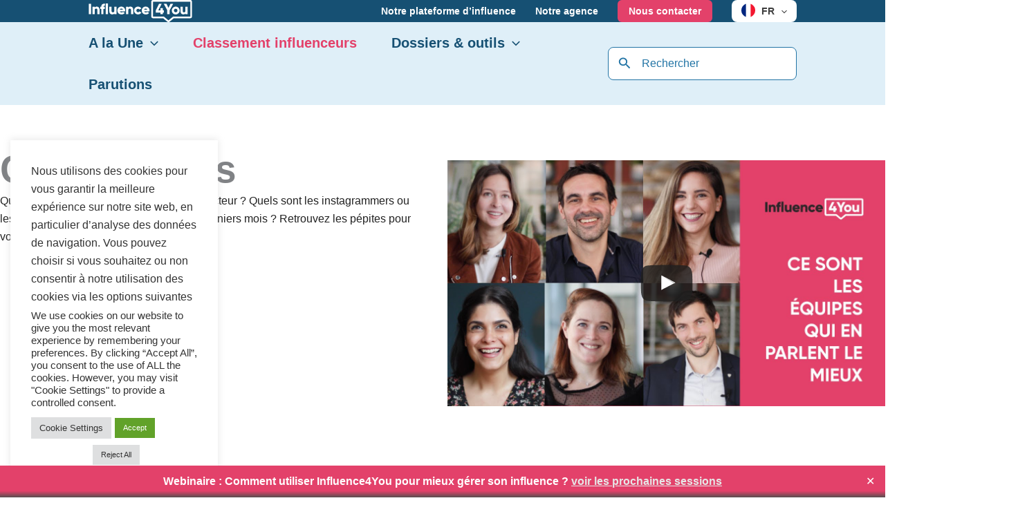

--- FILE ---
content_type: text/html; charset=UTF-8
request_url: https://blogfr.influence4you.com/thematique/classements/page/6/
body_size: 42436
content:
<!DOCTYPE html>
<html lang="fr-FR">
<head>
<meta charset="UTF-8">
<meta name="viewport" content="width=device-width, initial-scale=1">
	<link rel="profile" href="https://gmpg.org/xfn/11"> 
	<script async type="text/javascript" src="https://blogfr.influence4you.com/wp-admin/admin-ajax.php?action=pll_xdata_check&#038;redirect=https%3A%2F%2Fblogfr.influence4you.com%2Fthematique%2Fclassements%2Fpage%2F6%2F&#038;nonce=27bee6dfbd"></script><meta name='robots' content='index, follow, max-image-preview:large, max-snippet:-1, max-video-preview:-1' />

	<!-- This site is optimized with the Yoast SEO plugin v26.8 - https://yoast.com/product/yoast-seo-wordpress/ -->
	<title>Classements - Influence4You</title>
	<link rel="canonical" href="https://blogfr.influence4you.com/thematique/classements/page/6/" />
	<link rel="prev" href="https://blogfr.influence4you.com/thematique/classements/page/5/" />
	<meta property="og:locale" content="fr_FR" />
	<meta property="og:locale:alternate" content="en_US" />
	<meta property="og:locale:alternate" content="es_ES" />
	<meta property="og:locale:alternate" content="de_DE" />
	<meta property="og:type" content="article" />
	<meta property="og:title" content="Classements - Influence4You" />
	<meta property="og:description" content="Quels sont les tops influenceurs de votre secteur ? Quels sont les instagrammers ou les tiktokers qui ont le plus progressé les derniers mois ? Retrouvez les pépites pour vos campagnes d&rsquo;influence !" />
	<meta property="og:url" content="https://blogfr.influence4you.com/thematique/classements/" />
	<meta property="og:site_name" content="Influence4You" />
	<meta name="twitter:card" content="summary_large_image" />
	<script type="application/ld+json" class="yoast-schema-graph">{"@context":"https://schema.org","@graph":[{"@type":"CollectionPage","@id":"https://blogfr.influence4you.com/thematique/classements/","url":"https://blogfr.influence4you.com/thematique/classements/page/6/","name":"Classements - Influence4You","isPartOf":{"@id":"https://blogfr.influence4you.com/#website"},"primaryImageOfPage":{"@id":"https://blogfr.influence4you.com/thematique/classements/page/6/#primaryimage"},"image":{"@id":"https://blogfr.influence4you.com/thematique/classements/page/6/#primaryimage"},"thumbnailUrl":"https://blogfr.influence4you.com/wp-content/uploads/2020/12/sushil-nash-cV2mfX1yLMQ-unsplash-scaled.jpg","breadcrumb":{"@id":"https://blogfr.influence4you.com/thematique/classements/page/6/#breadcrumb"},"inLanguage":"fr-FR"},{"@type":"ImageObject","inLanguage":"fr-FR","@id":"https://blogfr.influence4you.com/thematique/classements/page/6/#primaryimage","url":"https://blogfr.influence4you.com/wp-content/uploads/2020/12/sushil-nash-cV2mfX1yLMQ-unsplash-scaled.jpg","contentUrl":"https://blogfr.influence4you.com/wp-content/uploads/2020/12/sushil-nash-cV2mfX1yLMQ-unsplash-scaled.jpg","width":2560,"height":1707},{"@type":"BreadcrumbList","@id":"https://blogfr.influence4you.com/thematique/classements/page/6/#breadcrumb","itemListElement":[{"@type":"ListItem","position":1,"name":"Accueil","item":"https://blogfr.influence4you.com/"},{"@type":"ListItem","position":2,"name":"Classements"}]},{"@type":"WebSite","@id":"https://blogfr.influence4you.com/#website","url":"https://blogfr.influence4you.com/","name":"Influence4You","description":"","publisher":{"@id":"https://blogfr.influence4you.com/#organization"},"potentialAction":[{"@type":"SearchAction","target":{"@type":"EntryPoint","urlTemplate":"https://blogfr.influence4you.com/?s={search_term_string}"},"query-input":{"@type":"PropertyValueSpecification","valueRequired":true,"valueName":"search_term_string"}}],"inLanguage":"fr-FR"},{"@type":"Organization","@id":"https://blogfr.influence4you.com/#organization","name":"Influence4You","url":"https://blogfr.influence4you.com/","logo":{"@type":"ImageObject","inLanguage":"fr-FR","@id":"https://blogfr.influence4you.com/#/schema/logo/image/","url":"https://blogfr.influence4you.com/wp-content/uploads/2022/03/logo-i4y.png","contentUrl":"https://blogfr.influence4you.com/wp-content/uploads/2022/03/logo-i4y.png","width":547,"height":160,"caption":"Influence4You"},"image":{"@id":"https://blogfr.influence4you.com/#/schema/logo/image/"},"sameAs":["https://www.linkedin.com/company/influence4you-influence4brands/?originalSubdomain=fr","https://www.instagram.com/influence4you/"]}]}</script>
	<!-- / Yoast SEO plugin. -->



<script>
dataLayer = [[]];
</script>
<!-- Google Tag Manager -->
<script>(function(w,d,s,l,i){w[l]=w[l]||[];w[l].push({'gtm.start':
new Date().getTime(),event:'gtm.js'});var f=d.getElementsByTagName(s)[0],
j=d.createElement(s),dl=l!='dataLayer'?'&l='+l:'';j.async=true;j.src=
'https://www.googletagmanager.com/gtm.js?id='+i+dl;f.parentNode.insertBefore(j,f);
})(window,document,'script','dataLayer','GTM-TFP26BCP');</script>
<!-- End Google Tag Manager --><link rel='dns-prefetch' href='//js.hs-scripts.com' />
<link rel='dns-prefetch' href='//blog.influence4you.com' />
<link href='https://fonts.gstatic.com' crossorigin rel='preconnect' />
<link rel="preload" href="https://blogfr.influence4you.com/wp-content/plugins/bb-plugin/fonts/fontawesome/5.15.4/webfonts/fa-regular-400.woff2" as="font" type="font/woff2" crossorigin="anonymous">
<link rel="preload" href="https://blogfr.influence4you.com/wp-content/plugins/bb-plugin/fonts/fontawesome/5.15.4/webfonts/fa-solid-900.woff2" as="font" type="font/woff2" crossorigin="anonymous">
<style id='wp-img-auto-sizes-contain-inline-css'>
img:is([sizes=auto i],[sizes^="auto," i]){contain-intrinsic-size:3000px 1500px}
/*# sourceURL=wp-img-auto-sizes-contain-inline-css */
</style>
<style id='cf-frontend-style-inline-css'>
@font-face {
	font-family: 'Gilroy';
	font-weight: 400;
	font-display: swap;
	src: url('https://dev-blog.influence4you.com/wp-content/uploads/2022/03/Gilroy-Medium.woff2') format('woff2'),
		url('https://dev-blog.influence4you.com/wp-content/uploads/2022/03/Gilroy-Medium.woff') format('woff');
}
@font-face {
	font-family: 'Gilroy';
	font-weight: 700;
	font-display: swap;
	src: url('https://dev-blog.influence4you.com/wp-content/uploads/2022/03/Gilroy-Bold.woff2') format('woff2'),
		url('https://dev-blog.influence4you.com/wp-content/uploads/2022/03/Gilroy-Bold.woff') format('woff');
}
/*# sourceURL=cf-frontend-style-inline-css */
</style>
<link rel='stylesheet' id='astra-bb-builder-css' href='https://blogfr.influence4you.com/wp-content/themes/astra/assets/css/minified/compatibility/page-builder/bb-plugin.min.css?ver=4.11.11' media='all' />
<link rel='stylesheet' id='astra-theme-css-css' href='https://blogfr.influence4you.com/wp-content/themes/astra/assets/css/minified/main.min.css?ver=4.11.11' media='all' />
<style id='astra-theme-css-inline-css'>
.ast-no-sidebar .entry-content .alignfull {margin-left: calc( -50vw + 50%);margin-right: calc( -50vw + 50%);max-width: 100vw;width: 100vw;}.ast-no-sidebar .entry-content .alignwide {margin-left: calc(-41vw + 50%);margin-right: calc(-41vw + 50%);max-width: unset;width: unset;}.ast-no-sidebar .entry-content .alignfull .alignfull,.ast-no-sidebar .entry-content .alignfull .alignwide,.ast-no-sidebar .entry-content .alignwide .alignfull,.ast-no-sidebar .entry-content .alignwide .alignwide,.ast-no-sidebar .entry-content .wp-block-column .alignfull,.ast-no-sidebar .entry-content .wp-block-column .alignwide{width: 100%;margin-left: auto;margin-right: auto;}.wp-block-gallery,.blocks-gallery-grid {margin: 0;}.wp-block-separator {max-width: 100px;}.wp-block-separator.is-style-wide,.wp-block-separator.is-style-dots {max-width: none;}.entry-content .has-2-columns .wp-block-column:first-child {padding-right: 10px;}.entry-content .has-2-columns .wp-block-column:last-child {padding-left: 10px;}@media (max-width: 782px) {.entry-content .wp-block-columns .wp-block-column {flex-basis: 100%;}.entry-content .has-2-columns .wp-block-column:first-child {padding-right: 0;}.entry-content .has-2-columns .wp-block-column:last-child {padding-left: 0;}}body .entry-content .wp-block-latest-posts {margin-left: 0;}body .entry-content .wp-block-latest-posts li {list-style: none;}.ast-no-sidebar .ast-container .entry-content .wp-block-latest-posts {margin-left: 0;}.ast-header-break-point .entry-content .alignwide {margin-left: auto;margin-right: auto;}.entry-content .blocks-gallery-item img {margin-bottom: auto;}.wp-block-pullquote {border-top: 4px solid #555d66;border-bottom: 4px solid #555d66;color: #40464d;}:root{--ast-post-nav-space:0;--ast-container-default-xlg-padding:6.67em;--ast-container-default-lg-padding:5.67em;--ast-container-default-slg-padding:4.34em;--ast-container-default-md-padding:3.34em;--ast-container-default-sm-padding:6.67em;--ast-container-default-xs-padding:2.4em;--ast-container-default-xxs-padding:1.4em;--ast-code-block-background:#EEEEEE;--ast-comment-inputs-background:#FAFAFA;--ast-normal-container-width:1600px;--ast-narrow-container-width:750px;--ast-blog-title-font-weight:normal;--ast-blog-meta-weight:inherit;--ast-global-color-primary:var(--ast-global-color-5);--ast-global-color-secondary:var(--ast-global-color-4);--ast-global-color-alternate-background:var(--ast-global-color-7);--ast-global-color-subtle-background:var(--ast-global-color-6);--ast-bg-style-guide:#F8FAFC;--ast-shadow-style-guide:0px 0px 4px 0 #00000057;--ast-global-dark-bg-style:#fff;--ast-global-dark-lfs:#fbfbfb;--ast-widget-bg-color:#fafafa;--ast-wc-container-head-bg-color:#fbfbfb;--ast-title-layout-bg:#eeeeee;--ast-search-border-color:#e7e7e7;--ast-lifter-hover-bg:#e6e6e6;--ast-gallery-block-color:#000;--srfm-color-input-label:var(--ast-global-color-2);}html{font-size:100%;}a,.page-title{color:#222222;}a:hover,a:focus{color:var(--ast-global-color-1);}body,button,input,select,textarea,.ast-button,.ast-custom-button{font-family:Gilroy,Helvetica,Arial,sans-serif;font-weight:400;font-size:16px;font-size:1rem;line-height:var(--ast-body-line-height,1.65em);}blockquote{color:#000000;}h1,h2,h3,h4,h5,h6,.entry-content :where(h1,h2,h3,h4,h5,h6),.site-title,.site-title a{font-family:Gilroy,Helvetica,Arial,sans-serif;font-weight:700;}.ast-site-identity .site-title a{color:var(--ast-global-color-2);}.site-title{font-size:35px;font-size:2.1875rem;display:none;}header .custom-logo-link img{max-width:150px;width:150px;}.astra-logo-svg{width:150px;}.site-header .site-description{font-size:15px;font-size:0.9375rem;display:none;}.entry-title{font-size:26px;font-size:1.625rem;}.archive .ast-article-post .ast-article-inner,.blog .ast-article-post .ast-article-inner,.archive .ast-article-post .ast-article-inner:hover,.blog .ast-article-post .ast-article-inner:hover{overflow:hidden;}h1,.entry-content :where(h1){font-size:40px;font-size:2.5rem;font-weight:700;font-family:Gilroy,Helvetica,Arial,sans-serif;line-height:1.4em;}h2,.entry-content :where(h2){font-size:32px;font-size:2rem;font-weight:700;font-family:Gilroy,Helvetica,Arial,sans-serif;line-height:1.3em;}h3,.entry-content :where(h3){font-size:26px;font-size:1.625rem;font-weight:700;font-family:Gilroy,Helvetica,Arial,sans-serif;line-height:1.3em;}h4,.entry-content :where(h4){font-size:24px;font-size:1.5rem;line-height:1.2em;font-weight:700;font-family:Gilroy,Helvetica,Arial,sans-serif;}h5,.entry-content :where(h5){font-size:20px;font-size:1.25rem;line-height:1.2em;font-weight:700;font-family:Gilroy,Helvetica,Arial,sans-serif;}h6,.entry-content :where(h6){font-size:16px;font-size:1rem;line-height:1.25em;font-weight:700;font-family:Gilroy,Helvetica,Arial,sans-serif;}::selection{background-color:#165073;color:#ffffff;}body,h1,h2,h3,h4,h5,h6,.entry-title a,.entry-content :where(h1,h2,h3,h4,h5,h6){color:#222222;}.tagcloud a:hover,.tagcloud a:focus,.tagcloud a.current-item{color:#ffffff;border-color:#222222;background-color:#222222;}input:focus,input[type="text"]:focus,input[type="email"]:focus,input[type="url"]:focus,input[type="password"]:focus,input[type="reset"]:focus,input[type="search"]:focus,textarea:focus{border-color:#222222;}input[type="radio"]:checked,input[type=reset],input[type="checkbox"]:checked,input[type="checkbox"]:hover:checked,input[type="checkbox"]:focus:checked,input[type=range]::-webkit-slider-thumb{border-color:#222222;background-color:#222222;box-shadow:none;}.site-footer a:hover + .post-count,.site-footer a:focus + .post-count{background:#222222;border-color:#222222;}.single .nav-links .nav-previous,.single .nav-links .nav-next{color:#222222;}.entry-meta,.entry-meta *{line-height:1.45;color:#222222;}.entry-meta a:not(.ast-button):hover,.entry-meta a:not(.ast-button):hover *,.entry-meta a:not(.ast-button):focus,.entry-meta a:not(.ast-button):focus *,.page-links > .page-link,.page-links .page-link:hover,.post-navigation a:hover{color:var(--ast-global-color-1);}#cat option,.secondary .calendar_wrap thead a,.secondary .calendar_wrap thead a:visited{color:#222222;}.secondary .calendar_wrap #today,.ast-progress-val span{background:#222222;}.secondary a:hover + .post-count,.secondary a:focus + .post-count{background:#222222;border-color:#222222;}.calendar_wrap #today > a{color:#ffffff;}.page-links .page-link,.single .post-navigation a{color:#222222;}.ast-search-menu-icon .search-form button.search-submit{padding:0 4px;}.ast-search-menu-icon form.search-form{padding-right:0;}.ast-search-menu-icon.slide-search input.search-field{width:0;}.ast-header-search .ast-search-menu-icon.ast-dropdown-active .search-form,.ast-header-search .ast-search-menu-icon.ast-dropdown-active .search-field:focus{transition:all 0.2s;}.search-form input.search-field:focus{outline:none;}.astra-logo-svg:not(.sticky-custom-logo .astra-logo-svg,.transparent-custom-logo .astra-logo-svg,.advanced-header-logo .astra-logo-svg){height:78px;}.ast-archive-title{color:#165073;}.widget-title,.widget .wp-block-heading{font-size:22px;font-size:1.375rem;color:#165073;}.single .ast-author-details .author-title{color:var(--ast-global-color-1);}.ast-single-post .entry-content a,.ast-comment-content a:not(.ast-comment-edit-reply-wrap a){text-decoration:underline;}.ast-single-post .wp-block-button .wp-block-button__link,.ast-single-post .entry-content .uagb-tab a,.ast-single-post .entry-content .uagb-ifb-cta a,.ast-single-post .entry-content .wp-block-uagb-buttons a,.ast-single-post .entry-content .uabb-module-content a,.ast-single-post .entry-content .uagb-post-grid a,.ast-single-post .entry-content .uagb-timeline a,.ast-single-post .entry-content .uagb-toc__wrap a,.ast-single-post .entry-content .uagb-taxomony-box a,.entry-content .wp-block-latest-posts > li > a,.ast-single-post .entry-content .wp-block-file__button,a.ast-post-filter-single,.ast-single-post .wp-block-buttons .wp-block-button.is-style-outline .wp-block-button__link,.ast-single-post .ast-comment-content .comment-reply-link,.ast-single-post .ast-comment-content .comment-edit-link{text-decoration:none;}.ast-search-menu-icon.slide-search a:focus-visible:focus-visible,.astra-search-icon:focus-visible,#close:focus-visible,a:focus-visible,.ast-menu-toggle:focus-visible,.site .skip-link:focus-visible,.wp-block-loginout input:focus-visible,.wp-block-search.wp-block-search__button-inside .wp-block-search__inside-wrapper,.ast-header-navigation-arrow:focus-visible,.ast-orders-table__row .ast-orders-table__cell:focus-visible,a#ast-apply-coupon:focus-visible,#ast-apply-coupon:focus-visible,#close:focus-visible,.button.search-submit:focus-visible,#search_submit:focus,.normal-search:focus-visible,.ast-header-account-wrap:focus-visible,.astra-cart-drawer-close:focus,.ast-single-variation:focus,.ast-button:focus{outline-style:dotted;outline-color:inherit;outline-width:thin;}input:focus,input[type="text"]:focus,input[type="email"]:focus,input[type="url"]:focus,input[type="password"]:focus,input[type="reset"]:focus,input[type="search"]:focus,input[type="number"]:focus,textarea:focus,.wp-block-search__input:focus,[data-section="section-header-mobile-trigger"] .ast-button-wrap .ast-mobile-menu-trigger-minimal:focus,.ast-mobile-popup-drawer.active .menu-toggle-close:focus,#ast-scroll-top:focus,#coupon_code:focus,#ast-coupon-code:focus{border-style:dotted;border-color:inherit;border-width:thin;}input{outline:none;}.ast-logo-title-inline .site-logo-img{padding-right:1em;}.site-logo-img img{ transition:all 0.2s linear;}body .ast-oembed-container *{position:absolute;top:0;width:100%;height:100%;left:0;}body .wp-block-embed-pocket-casts .ast-oembed-container *{position:unset;}.ast-single-post-featured-section + article {margin-top: 2em;}.site-content .ast-single-post-featured-section img {width: 100%;overflow: hidden;object-fit: cover;}.site > .ast-single-related-posts-container {margin-top: 0;}@media (min-width: 922px) {.ast-desktop .ast-container--narrow {max-width: var(--ast-narrow-container-width);margin: 0 auto;}}.ast-page-builder-template .hentry {margin: 0;}.ast-page-builder-template .site-content > .ast-container {max-width: 100%;padding: 0;}.ast-page-builder-template .site .site-content #primary {padding: 0;margin: 0;}.ast-page-builder-template .no-results {text-align: center;margin: 4em auto;}.ast-page-builder-template .ast-pagination {padding: 2em;}.ast-page-builder-template .entry-header.ast-no-title.ast-no-thumbnail {margin-top: 0;}.ast-page-builder-template .entry-header.ast-header-without-markup {margin-top: 0;margin-bottom: 0;}.ast-page-builder-template .entry-header.ast-no-title.ast-no-meta {margin-bottom: 0;}.ast-page-builder-template.single .post-navigation {padding-bottom: 2em;}.ast-page-builder-template.single-post .site-content > .ast-container {max-width: 100%;}.ast-page-builder-template .entry-header {margin-top: 4em;margin-left: auto;margin-right: auto;padding-left: 20px;padding-right: 20px;}.single.ast-page-builder-template .entry-header {padding-left: 20px;padding-right: 20px;}.ast-page-builder-template .ast-archive-description {margin: 4em auto 0;padding-left: 20px;padding-right: 20px;}@media (max-width:921.9px){#ast-desktop-header{display:none;}}@media (min-width:922px){#ast-mobile-header{display:none;}}.wp-block-buttons.aligncenter{justify-content:center;}@media (min-width:1200px){.wp-block-group .has-background{padding:20px;}}@media (min-width:1200px){.ast-page-builder-template.ast-no-sidebar .entry-content .wp-block-cover.alignwide,.ast-page-builder-template.ast-no-sidebar .entry-content .wp-block-cover.alignfull{padding-right:0;padding-left:0;}}@media (min-width:1200px){.wp-block-cover-image.alignwide .wp-block-cover__inner-container,.wp-block-cover.alignwide .wp-block-cover__inner-container,.wp-block-cover-image.alignfull .wp-block-cover__inner-container,.wp-block-cover.alignfull .wp-block-cover__inner-container{width:100%;}}.wp-block-columns{margin-bottom:unset;}.wp-block-image.size-full{margin:2rem 0;}.wp-block-separator.has-background{padding:0;}.wp-block-gallery{margin-bottom:1.6em;}.wp-block-group{padding-top:4em;padding-bottom:4em;}.wp-block-group__inner-container .wp-block-columns:last-child,.wp-block-group__inner-container :last-child,.wp-block-table table{margin-bottom:0;}.blocks-gallery-grid{width:100%;}.wp-block-navigation-link__content{padding:5px 0;}.wp-block-group .wp-block-group .has-text-align-center,.wp-block-group .wp-block-column .has-text-align-center{max-width:100%;}.has-text-align-center{margin:0 auto;}@media (max-width:1200px){.wp-block-group{padding:3em;}.wp-block-group .wp-block-group{padding:1.5em;}.wp-block-columns,.wp-block-column{margin:1rem 0;}}@media (min-width:921px){.wp-block-columns .wp-block-group{padding:2em;}}@media (max-width:544px){.wp-block-cover-image .wp-block-cover__inner-container,.wp-block-cover .wp-block-cover__inner-container{width:unset;}.wp-block-cover,.wp-block-cover-image{padding:2em 0;}.wp-block-group,.wp-block-cover{padding:2em;}.wp-block-media-text__media img,.wp-block-media-text__media video{width:unset;max-width:100%;}.wp-block-media-text.has-background .wp-block-media-text__content{padding:1em;}}.wp-block-image.aligncenter{margin-left:auto;margin-right:auto;}.wp-block-table.aligncenter{margin-left:auto;margin-right:auto;}@media (min-width:544px){.entry-content .wp-block-media-text.has-media-on-the-right .wp-block-media-text__content{padding:0 8% 0 0;}.entry-content .wp-block-media-text .wp-block-media-text__content{padding:0 0 0 8%;}.ast-plain-container .site-content .entry-content .has-custom-content-position.is-position-bottom-left > *,.ast-plain-container .site-content .entry-content .has-custom-content-position.is-position-bottom-right > *,.ast-plain-container .site-content .entry-content .has-custom-content-position.is-position-top-left > *,.ast-plain-container .site-content .entry-content .has-custom-content-position.is-position-top-right > *,.ast-plain-container .site-content .entry-content .has-custom-content-position.is-position-center-right > *,.ast-plain-container .site-content .entry-content .has-custom-content-position.is-position-center-left > *{margin:0;}}@media (max-width:544px){.entry-content .wp-block-media-text .wp-block-media-text__content{padding:8% 0;}.wp-block-media-text .wp-block-media-text__media img{width:auto;max-width:100%;}}.wp-block-button.is-style-outline .wp-block-button__link{border-color:#165073;}div.wp-block-button.is-style-outline > .wp-block-button__link:not(.has-text-color),div.wp-block-button.wp-block-button__link.is-style-outline:not(.has-text-color){color:#165073;}.wp-block-button.is-style-outline .wp-block-button__link:hover,.wp-block-buttons .wp-block-button.is-style-outline .wp-block-button__link:focus,.wp-block-buttons .wp-block-button.is-style-outline > .wp-block-button__link:not(.has-text-color):hover,.wp-block-buttons .wp-block-button.wp-block-button__link.is-style-outline:not(.has-text-color):hover{color:#000000;background-color:var(--ast-global-color-1);border-color:var(--ast-global-color-1);}.post-page-numbers.current .page-link,.ast-pagination .page-numbers.current{color:#ffffff;border-color:#165073;background-color:#165073;}@media (min-width:544px){.entry-content > .alignleft{margin-right:20px;}.entry-content > .alignright{margin-left:20px;}}.wp-block-button.is-style-outline .wp-block-button__link.wp-element-button,.ast-outline-button{border-color:#165073;font-family:inherit;font-weight:inherit;line-height:1em;}.wp-block-buttons .wp-block-button.is-style-outline > .wp-block-button__link:not(.has-text-color),.wp-block-buttons .wp-block-button.wp-block-button__link.is-style-outline:not(.has-text-color),.ast-outline-button{color:#165073;}.wp-block-button.is-style-outline .wp-block-button__link:hover,.wp-block-buttons .wp-block-button.is-style-outline .wp-block-button__link:focus,.wp-block-buttons .wp-block-button.is-style-outline > .wp-block-button__link:not(.has-text-color):hover,.wp-block-buttons .wp-block-button.wp-block-button__link.is-style-outline:not(.has-text-color):hover,.ast-outline-button:hover,.ast-outline-button:focus,.wp-block-uagb-buttons-child .uagb-buttons-repeater.ast-outline-button:hover,.wp-block-uagb-buttons-child .uagb-buttons-repeater.ast-outline-button:focus{color:#000000;background-color:var(--ast-global-color-1);border-color:var(--ast-global-color-1);}.wp-block-button .wp-block-button__link.wp-element-button.is-style-outline:not(.has-background),.wp-block-button.is-style-outline>.wp-block-button__link.wp-element-button:not(.has-background),.ast-outline-button{background-color:transparent;}.entry-content[data-ast-blocks-layout] > figure{margin-bottom:1em;}h1.widget-title{font-weight:700;}h2.widget-title{font-weight:700;}h3.widget-title{font-weight:700;}@media (max-width:921px){.ast-separate-container #primary,.ast-separate-container #secondary{padding:1.5em 0;}#primary,#secondary{padding:1.5em 0;margin:0;}.ast-left-sidebar #content > .ast-container{display:flex;flex-direction:column-reverse;width:100%;}.ast-separate-container .ast-article-post,.ast-separate-container .ast-article-single{padding:1.5em 2.14em;}.ast-author-box img.avatar{margin:20px 0 0 0;}}@media (min-width:922px){.ast-separate-container.ast-right-sidebar #primary,.ast-separate-container.ast-left-sidebar #primary{border:0;}.search-no-results.ast-separate-container #primary{margin-bottom:4em;}}.wp-block-button .wp-block-button__link{color:#ffffff;}.wp-block-button .wp-block-button__link:hover,.wp-block-button .wp-block-button__link:focus{color:#000000;background-color:var(--ast-global-color-1);border-color:var(--ast-global-color-1);}.wp-block-button .wp-block-button__link{border-color:#165073;background-color:#165073;color:#ffffff;font-family:inherit;font-weight:inherit;line-height:1em;padding-top:15px;padding-right:30px;padding-bottom:15px;padding-left:30px;}@media (max-width:921px){.wp-block-button .wp-block-button__link{padding-top:14px;padding-right:28px;padding-bottom:14px;padding-left:28px;}}@media (max-width:544px){.wp-block-button .wp-block-button__link{padding-top:12px;padding-right:24px;padding-bottom:12px;padding-left:24px;}}.menu-toggle,button,.ast-button,.ast-custom-button,.button,input#submit,input[type="button"],input[type="submit"],input[type="reset"],form[CLASS*="wp-block-search__"].wp-block-search .wp-block-search__inside-wrapper .wp-block-search__button,body .wp-block-file .wp-block-file__button{border-style:solid;border-top-width:0;border-right-width:0;border-left-width:0;border-bottom-width:0;color:#ffffff;border-color:#165073;background-color:#165073;padding-top:15px;padding-right:30px;padding-bottom:15px;padding-left:30px;font-family:inherit;font-weight:inherit;line-height:1em;}button:focus,.menu-toggle:hover,button:hover,.ast-button:hover,.ast-custom-button:hover .button:hover,.ast-custom-button:hover ,input[type=reset]:hover,input[type=reset]:focus,input#submit:hover,input#submit:focus,input[type="button"]:hover,input[type="button"]:focus,input[type="submit"]:hover,input[type="submit"]:focus,form[CLASS*="wp-block-search__"].wp-block-search .wp-block-search__inside-wrapper .wp-block-search__button:hover,form[CLASS*="wp-block-search__"].wp-block-search .wp-block-search__inside-wrapper .wp-block-search__button:focus,body .wp-block-file .wp-block-file__button:hover,body .wp-block-file .wp-block-file__button:focus{color:#000000;background-color:var(--ast-global-color-1);border-color:var(--ast-global-color-1);}@media (max-width:921px){.menu-toggle,button,.ast-button,.ast-custom-button,.button,input#submit,input[type="button"],input[type="submit"],input[type="reset"],form[CLASS*="wp-block-search__"].wp-block-search .wp-block-search__inside-wrapper .wp-block-search__button,body .wp-block-file .wp-block-file__button{padding-top:14px;padding-right:28px;padding-bottom:14px;padding-left:28px;}}@media (max-width:544px){.menu-toggle,button,.ast-button,.ast-custom-button,.button,input#submit,input[type="button"],input[type="submit"],input[type="reset"],form[CLASS*="wp-block-search__"].wp-block-search .wp-block-search__inside-wrapper .wp-block-search__button,body .wp-block-file .wp-block-file__button{padding-top:12px;padding-right:24px;padding-bottom:12px;padding-left:24px;}}@media (max-width:921px){.ast-mobile-header-stack .main-header-bar .ast-search-menu-icon{display:inline-block;}.ast-header-break-point.ast-header-custom-item-outside .ast-mobile-header-stack .main-header-bar .ast-search-icon{margin:0;}.ast-comment-avatar-wrap img{max-width:2.5em;}.ast-comment-meta{padding:0 1.8888em 1.3333em;}.ast-separate-container .ast-comment-list li.depth-1{padding:1.5em 2.14em;}.ast-separate-container .comment-respond{padding:2em 2.14em;}}@media (min-width:544px){.ast-container{max-width:100%;}}@media (max-width:544px){.ast-separate-container .ast-article-post,.ast-separate-container .ast-article-single,.ast-separate-container .comments-title,.ast-separate-container .ast-archive-description{padding:1.5em 1em;}.ast-separate-container #content .ast-container{padding-left:0.54em;padding-right:0.54em;}.ast-separate-container .ast-comment-list .bypostauthor{padding:.5em;}.ast-search-menu-icon.ast-dropdown-active .search-field{width:170px;}}@media (max-width:921px){.ast-header-break-point .ast-search-menu-icon.slide-search .search-form{right:0;}.ast-header-break-point .ast-mobile-header-stack .ast-search-menu-icon.slide-search .search-form{right:-1em;}} #ast-mobile-header .ast-site-header-cart-li a{pointer-events:none;}@media (min-width:545px){.ast-page-builder-template .comments-area,.single.ast-page-builder-template .entry-header,.single.ast-page-builder-template .post-navigation,.single.ast-page-builder-template .ast-single-related-posts-container{max-width:1640px;margin-left:auto;margin-right:auto;}}body,.ast-separate-container{background-color:var(--ast-global-color-5);background-image:none;}.entry-content > .wp-block-group,.entry-content > .wp-block-media-text,.entry-content > .wp-block-cover,.entry-content > .wp-block-columns{max-width:58em;width:calc(100% - 4em);margin-left:auto;margin-right:auto;}.entry-content [class*="__inner-container"] > .alignfull{max-width:100%;margin-left:0;margin-right:0;}.entry-content [class*="__inner-container"] > *:not(.alignwide):not(.alignfull):not(.alignleft):not(.alignright){margin-left:auto;margin-right:auto;}.entry-content [class*="__inner-container"] > *:not(.alignwide):not(p):not(.alignfull):not(.alignleft):not(.alignright):not(.is-style-wide):not(iframe){max-width:50rem;width:100%;}@media (min-width:921px){.entry-content > .wp-block-group.alignwide.has-background,.entry-content > .wp-block-group.alignfull.has-background,.entry-content > .wp-block-cover.alignwide,.entry-content > .wp-block-cover.alignfull,.entry-content > .wp-block-columns.has-background.alignwide,.entry-content > .wp-block-columns.has-background.alignfull{margin-top:0;margin-bottom:0;padding:6em 4em;}.entry-content > .wp-block-columns.has-background{margin-bottom:0;}}@media (min-width:1200px){.entry-content .alignfull p{max-width:1600px;}.entry-content .alignfull{max-width:100%;width:100%;}.ast-page-builder-template .entry-content .alignwide,.entry-content [class*="__inner-container"] > .alignwide{max-width:1600px;margin-left:0;margin-right:0;}.entry-content .alignfull [class*="__inner-container"] > .alignwide{max-width:80rem;}}@media (min-width:545px){.site-main .entry-content > .alignwide{margin:0 auto;}.wp-block-group.has-background,.entry-content > .wp-block-cover,.entry-content > .wp-block-columns.has-background{padding:4em;margin-top:0;margin-bottom:0;}.entry-content .wp-block-media-text.alignfull .wp-block-media-text__content,.entry-content .wp-block-media-text.has-background .wp-block-media-text__content{padding:0 8%;}}@media (max-width:921px){.site-title{display:none;}.site-header .site-description{display:none;}h1,.entry-content :where(h1){font-size:30px;}h2,.entry-content :where(h2){font-size:25px;}h3,.entry-content :where(h3){font-size:20px;}}@media (max-width:544px){.widget-title{font-size:22px;font-size:1.375rem;}body,button,input,select,textarea,.ast-button,.ast-custom-button{font-size:16px;font-size:1rem;}#secondary,#secondary button,#secondary input,#secondary select,#secondary textarea{font-size:16px;font-size:1rem;}.site-title{display:none;}.site-header .site-description{display:none;}h1,.entry-content :where(h1){font-size:30px;}h2,.entry-content :where(h2){font-size:25px;}h3,.entry-content :where(h3){font-size:20px;}}@media (max-width:921px){html{font-size:91.2%;}}@media (max-width:544px){html{font-size:100%;}}@media (min-width:922px){.ast-container{max-width:1640px;}}@media (min-width:922px){.site-content .ast-container{display:flex;}}@media (max-width:921px){.site-content .ast-container{flex-direction:column;}}.ast-blog-layout-classic-grid .ast-article-inner{box-shadow:0px 6px 15px -2px rgba(16,24,40,0.05);}.ast-separate-container .ast-blog-layout-classic-grid .ast-article-inner,.ast-plain-container .ast-blog-layout-classic-grid .ast-article-inner{height:100%;}.ast-blog-layout-6-grid .ast-blog-featured-section:before { content: ""; }.cat-links.badge a,.tags-links.badge a {padding: 4px 8px;border-radius: 3px;font-weight: 400;}.cat-links.underline a,.tags-links.underline a{text-decoration: underline;}@media (min-width:922px){.main-header-menu .sub-menu .menu-item.ast-left-align-sub-menu:hover > .sub-menu,.main-header-menu .sub-menu .menu-item.ast-left-align-sub-menu.focus > .sub-menu{margin-left:-0px;}}.site .comments-area{padding-bottom:3em;}.footer-widget-area[data-section^="section-fb-html-"] .ast-builder-html-element{text-align:center;}.wp-block-search {margin-bottom: 20px;}.wp-block-site-tagline {margin-top: 20px;}form.wp-block-search .wp-block-search__input,.wp-block-search.wp-block-search__button-inside .wp-block-search__inside-wrapper {border-color: #eaeaea;background: #fafafa;}.wp-block-search.wp-block-search__button-inside .wp-block-search__inside-wrapper .wp-block-search__input:focus,.wp-block-loginout input:focus {outline: thin dotted;}.wp-block-loginout input:focus {border-color: transparent;} form.wp-block-search .wp-block-search__inside-wrapper .wp-block-search__input {padding: 12px;}form.wp-block-search .wp-block-search__button svg {fill: currentColor;width: 20px;height: 20px;}.wp-block-loginout p label {display: block;}.wp-block-loginout p:not(.login-remember):not(.login-submit) input {width: 100%;}.wp-block-loginout .login-remember input {width: 1.1rem;height: 1.1rem;margin: 0 5px 4px 0;vertical-align: middle;}.wp-block-file {display: flex;align-items: center;flex-wrap: wrap;justify-content: space-between;}.wp-block-pullquote {border: none;}.wp-block-pullquote blockquote::before {content: "\201D";font-family: "Helvetica",sans-serif;display: flex;transform: rotate( 180deg );font-size: 6rem;font-style: normal;line-height: 1;font-weight: bold;align-items: center;justify-content: center;}.has-text-align-right > blockquote::before {justify-content: flex-start;}.has-text-align-left > blockquote::before {justify-content: flex-end;}figure.wp-block-pullquote.is-style-solid-color blockquote {max-width: 100%;text-align: inherit;}blockquote {padding: 0 1.2em 1.2em;}.wp-block-button__link {border: 2px solid currentColor;}body .wp-block-file .wp-block-file__button {text-decoration: none;}ul.wp-block-categories-list.wp-block-categories,ul.wp-block-archives-list.wp-block-archives {list-style-type: none;}ul,ol {margin-left: 20px;}figure.alignright figcaption {text-align: right;}:root .has-ast-global-color-0-color{color:var(--ast-global-color-0);}:root .has-ast-global-color-0-background-color{background-color:var(--ast-global-color-0);}:root .wp-block-button .has-ast-global-color-0-color{color:var(--ast-global-color-0);}:root .wp-block-button .has-ast-global-color-0-background-color{background-color:var(--ast-global-color-0);}:root .has-ast-global-color-1-color{color:var(--ast-global-color-1);}:root .has-ast-global-color-1-background-color{background-color:var(--ast-global-color-1);}:root .wp-block-button .has-ast-global-color-1-color{color:var(--ast-global-color-1);}:root .wp-block-button .has-ast-global-color-1-background-color{background-color:var(--ast-global-color-1);}:root .has-ast-global-color-2-color{color:var(--ast-global-color-2);}:root .has-ast-global-color-2-background-color{background-color:var(--ast-global-color-2);}:root .wp-block-button .has-ast-global-color-2-color{color:var(--ast-global-color-2);}:root .wp-block-button .has-ast-global-color-2-background-color{background-color:var(--ast-global-color-2);}:root .has-ast-global-color-3-color{color:var(--ast-global-color-3);}:root .has-ast-global-color-3-background-color{background-color:var(--ast-global-color-3);}:root .wp-block-button .has-ast-global-color-3-color{color:var(--ast-global-color-3);}:root .wp-block-button .has-ast-global-color-3-background-color{background-color:var(--ast-global-color-3);}:root .has-ast-global-color-4-color{color:var(--ast-global-color-4);}:root .has-ast-global-color-4-background-color{background-color:var(--ast-global-color-4);}:root .wp-block-button .has-ast-global-color-4-color{color:var(--ast-global-color-4);}:root .wp-block-button .has-ast-global-color-4-background-color{background-color:var(--ast-global-color-4);}:root .has-ast-global-color-5-color{color:var(--ast-global-color-5);}:root .has-ast-global-color-5-background-color{background-color:var(--ast-global-color-5);}:root .wp-block-button .has-ast-global-color-5-color{color:var(--ast-global-color-5);}:root .wp-block-button .has-ast-global-color-5-background-color{background-color:var(--ast-global-color-5);}:root .has-ast-global-color-6-color{color:var(--ast-global-color-6);}:root .has-ast-global-color-6-background-color{background-color:var(--ast-global-color-6);}:root .wp-block-button .has-ast-global-color-6-color{color:var(--ast-global-color-6);}:root .wp-block-button .has-ast-global-color-6-background-color{background-color:var(--ast-global-color-6);}:root .has-ast-global-color-7-color{color:var(--ast-global-color-7);}:root .has-ast-global-color-7-background-color{background-color:var(--ast-global-color-7);}:root .wp-block-button .has-ast-global-color-7-color{color:var(--ast-global-color-7);}:root .wp-block-button .has-ast-global-color-7-background-color{background-color:var(--ast-global-color-7);}:root .has-ast-global-color-8-color{color:var(--ast-global-color-8);}:root .has-ast-global-color-8-background-color{background-color:var(--ast-global-color-8);}:root .wp-block-button .has-ast-global-color-8-color{color:var(--ast-global-color-8);}:root .wp-block-button .has-ast-global-color-8-background-color{background-color:var(--ast-global-color-8);}:root{--ast-global-color-0:#165073;--ast-global-color-1:#dfeff8;--ast-global-color-2:#e3416a;--ast-global-color-3:#dfa000;--ast-global-color-4:#b2153c;--ast-global-color-5:#FFFFFF;--ast-global-color-6:#f4f4f4;--ast-global-color-7:#424242;--ast-global-color-8:#000000;}:root {--ast-border-color : #dddddd;}.ast-archive-entry-banner {-js-display: flex;display: flex;flex-direction: column;justify-content: center;text-align: center;position: relative;background: var(--ast-title-layout-bg);}.ast-archive-entry-banner[data-banner-width-type="custom"] {margin: 0 auto;width: 100%;}.ast-archive-entry-banner[data-banner-layout="layout-1"] {background: inherit;padding: 20px 0;text-align: left;}body.archive .ast-archive-description{max-width:1600px;width:100%;text-align:left;padding-top:3em;padding-right:3em;padding-bottom:3em;padding-left:3em;}body.archive .ast-archive-description .ast-archive-title,body.archive .ast-archive-description .ast-archive-title *{font-size:40px;font-size:2.5rem;}body.archive .ast-archive-description > *:not(:last-child){margin-bottom:10px;}@media (max-width:921px){body.archive .ast-archive-description{text-align:left;}}@media (max-width:544px){body.archive .ast-archive-description{text-align:left;}}.ast-breadcrumbs .trail-browse,.ast-breadcrumbs .trail-items,.ast-breadcrumbs .trail-items li{display:inline-block;margin:0;padding:0;border:none;background:inherit;text-indent:0;text-decoration:none;}.ast-breadcrumbs .trail-browse{font-size:inherit;font-style:inherit;font-weight:inherit;color:inherit;}.ast-breadcrumbs .trail-items{list-style:none;}.trail-items li::after{padding:0 0.3em;content:"\00bb";}.trail-items li:last-of-type::after{display:none;}h1,h2,h3,h4,h5,h6,.entry-content :where(h1,h2,h3,h4,h5,h6){color:#165073;}.entry-title a{color:#165073;}@media (max-width:921px){.ast-builder-grid-row-container.ast-builder-grid-row-tablet-3-firstrow .ast-builder-grid-row > *:first-child,.ast-builder-grid-row-container.ast-builder-grid-row-tablet-3-lastrow .ast-builder-grid-row > *:last-child{grid-column:1 / -1;}}@media (max-width:544px){.ast-builder-grid-row-container.ast-builder-grid-row-mobile-3-firstrow .ast-builder-grid-row > *:first-child,.ast-builder-grid-row-container.ast-builder-grid-row-mobile-3-lastrow .ast-builder-grid-row > *:last-child{grid-column:1 / -1;}}.ast-builder-layout-element .ast-site-identity{margin-top:0px;margin-bottom:0px;}.ast-builder-layout-element[data-section="title_tagline"]{display:flex;}@media (max-width:921px){.ast-header-break-point .ast-builder-layout-element[data-section="title_tagline"]{display:flex;}}@media (max-width:544px){.ast-header-break-point .ast-builder-layout-element[data-section="title_tagline"]{display:flex;}}.ast-builder-menu-1{font-family:inherit;font-weight:700;}.ast-builder-menu-1 .menu-item > .menu-link{font-size:0.875em;color:var(--ast-global-color-5);}.ast-builder-menu-1 .menu-item > .ast-menu-toggle{color:var(--ast-global-color-5);}.ast-builder-menu-1 .menu-item:hover > .menu-link,.ast-builder-menu-1 .inline-on-mobile .menu-item:hover > .ast-menu-toggle{color:var(--ast-global-color-5);}.ast-builder-menu-1 .menu-item:hover > .ast-menu-toggle{color:var(--ast-global-color-5);}.ast-builder-menu-1 .menu-item.current-menu-item > .menu-link,.ast-builder-menu-1 .inline-on-mobile .menu-item.current-menu-item > .ast-menu-toggle,.ast-builder-menu-1 .current-menu-ancestor > .menu-link{color:var(--ast-global-color-5);}.ast-builder-menu-1 .menu-item.current-menu-item > .ast-menu-toggle{color:var(--ast-global-color-5);}.ast-builder-menu-1 .sub-menu,.ast-builder-menu-1 .inline-on-mobile .sub-menu{border-top-width:0px;border-bottom-width:0px;border-right-width:0px;border-left-width:0px;border-color:#165073;border-style:solid;}.ast-builder-menu-1 .sub-menu .sub-menu{top:0px;}.ast-builder-menu-1 .main-header-menu > .menu-item > .sub-menu,.ast-builder-menu-1 .main-header-menu > .menu-item > .astra-full-megamenu-wrapper{margin-top:0px;}.ast-desktop .ast-builder-menu-1 .main-header-menu > .menu-item > .sub-menu:before,.ast-desktop .ast-builder-menu-1 .main-header-menu > .menu-item > .astra-full-megamenu-wrapper:before{height:calc( 0px + 0px + 5px );}.ast-desktop .ast-builder-menu-1 .menu-item .sub-menu .menu-link{border-style:none;}@media (max-width:921px){.ast-header-break-point .ast-builder-menu-1 .menu-item.menu-item-has-children > .ast-menu-toggle{top:0;}.ast-builder-menu-1 .inline-on-mobile .menu-item.menu-item-has-children > .ast-menu-toggle{right:-15px;}.ast-builder-menu-1 .menu-item-has-children > .menu-link:after{content:unset;}.ast-builder-menu-1 .main-header-menu > .menu-item > .sub-menu,.ast-builder-menu-1 .main-header-menu > .menu-item > .astra-full-megamenu-wrapper{margin-top:0;}}@media (max-width:544px){.ast-header-break-point .ast-builder-menu-1 .menu-item.menu-item-has-children > .ast-menu-toggle{top:0;}.ast-builder-menu-1 .main-header-menu > .menu-item > .sub-menu,.ast-builder-menu-1 .main-header-menu > .menu-item > .astra-full-megamenu-wrapper{margin-top:0;}}.ast-builder-menu-1{display:flex;}@media (max-width:921px){.ast-header-break-point .ast-builder-menu-1{display:flex;}}@media (max-width:544px){.ast-header-break-point .ast-builder-menu-1{display:flex;}}.ast-builder-menu-2{font-family:inherit;font-weight:700;}.ast-builder-menu-2 .menu-item > .menu-link{font-size:1.25em;color:#165073;padding-left:0em;padding-right:4em;}.ast-builder-menu-2 .menu-item > .ast-menu-toggle{color:#165073;}.ast-builder-menu-2 .menu-item:hover > .menu-link,.ast-builder-menu-2 .inline-on-mobile .menu-item:hover > .ast-menu-toggle{color:var(--ast-global-color-2);}.ast-builder-menu-2 .menu-item:hover > .ast-menu-toggle{color:var(--ast-global-color-2);}.ast-builder-menu-2 .menu-item.current-menu-item > .menu-link,.ast-builder-menu-2 .inline-on-mobile .menu-item.current-menu-item > .ast-menu-toggle,.ast-builder-menu-2 .current-menu-ancestor > .menu-link{color:var(--ast-global-color-2);}.ast-builder-menu-2 .menu-item.current-menu-item > .ast-menu-toggle{color:var(--ast-global-color-2);}.ast-builder-menu-2 .sub-menu,.ast-builder-menu-2 .inline-on-mobile .sub-menu{border-top-width:0px;border-bottom-width:0px;border-right-width:0px;border-left-width:0px;border-color:#165073;border-style:solid;}.ast-builder-menu-2 .sub-menu .sub-menu{top:0px;}.ast-builder-menu-2 .main-header-menu > .menu-item > .sub-menu,.ast-builder-menu-2 .main-header-menu > .menu-item > .astra-full-megamenu-wrapper{margin-top:0px;}.ast-desktop .ast-builder-menu-2 .main-header-menu > .menu-item > .sub-menu:before,.ast-desktop .ast-builder-menu-2 .main-header-menu > .menu-item > .astra-full-megamenu-wrapper:before{height:calc( 0px + 0px + 5px );}.ast-builder-menu-2 .menu-item.menu-item-has-children > .ast-menu-toggle{right:calc( 4em - 0.907em );}.ast-desktop .ast-builder-menu-2 .menu-item .sub-menu .menu-link{border-style:none;}@media (max-width:921px){.ast-header-break-point .ast-builder-menu-2 .menu-item.menu-item-has-children > .ast-menu-toggle{top:0;}.ast-builder-menu-2 .inline-on-mobile .menu-item.menu-item-has-children > .ast-menu-toggle{right:-15px;}.ast-builder-menu-2 .menu-item-has-children > .menu-link:after{content:unset;}.ast-builder-menu-2 .main-header-menu > .menu-item > .sub-menu,.ast-builder-menu-2 .main-header-menu > .menu-item > .astra-full-megamenu-wrapper{margin-top:0;}}@media (max-width:544px){.ast-header-break-point .ast-builder-menu-2 .menu-item.menu-item-has-children > .ast-menu-toggle{top:0;}.ast-builder-menu-2 .main-header-menu > .menu-item > .sub-menu,.ast-builder-menu-2 .main-header-menu > .menu-item > .astra-full-megamenu-wrapper{margin-top:0;}}.ast-builder-menu-2{display:flex;}@media (max-width:921px){.ast-header-break-point .ast-builder-menu-2{display:flex;}}@media (max-width:544px){.ast-header-break-point .ast-builder-menu-2{display:flex;}}.main-header-bar .main-header-bar-navigation .ast-search-icon {display: block;z-index: 4;position: relative;}.ast-search-icon .ast-icon {z-index: 4;}.ast-search-icon {z-index: 4;position: relative;line-height: normal;}.main-header-bar .ast-search-menu-icon .search-form {background-color: #ffffff;}.ast-search-menu-icon.ast-dropdown-active.slide-search .search-form {visibility: visible;opacity: 1;}.ast-search-menu-icon .search-form {border: 1px solid var(--ast-search-border-color);line-height: normal;padding: 0 3em 0 0;border-radius: 2px;display: inline-block;-webkit-backface-visibility: hidden;backface-visibility: hidden;position: relative;color: inherit;background-color: #fff;}.ast-search-menu-icon .astra-search-icon {-js-display: flex;display: flex;line-height: normal;}.ast-search-menu-icon .astra-search-icon:focus {outline: none;}.ast-search-menu-icon .search-field {border: none;background-color: transparent;transition: all .3s;border-radius: inherit;color: inherit;font-size: inherit;width: 0;color: #757575;}.ast-search-menu-icon .search-submit {display: none;background: none;border: none;font-size: 1.3em;color: #757575;}.ast-search-menu-icon.ast-dropdown-active {visibility: visible;opacity: 1;position: relative;}.ast-search-menu-icon.ast-dropdown-active .search-field,.ast-dropdown-active.ast-search-menu-icon.slide-search input.search-field {width: 235px;}.ast-header-search .ast-search-menu-icon.slide-search .search-form,.ast-header-search .ast-search-menu-icon.ast-inline-search .search-form {-js-display: flex;display: flex;align-items: center;}.ast-search-menu-icon.ast-inline-search .search-field {width : 100%;padding : 0.60em;padding-right : 5.5em;transition: all 0.2s;}.site-header-section-left .ast-search-menu-icon.slide-search .search-form {padding-left: 2em;padding-right: unset;left: -1em;right: unset;}.site-header-section-left .ast-search-menu-icon.slide-search .search-form .search-field {margin-right: unset;}.ast-search-menu-icon.slide-search .search-form {-webkit-backface-visibility: visible;backface-visibility: visible;visibility: hidden;opacity: 0;transition: all .2s;position: absolute;z-index: 3;right: -1em;top: 50%;transform: translateY(-50%);}.ast-header-search .ast-search-menu-icon .search-form .search-field:-ms-input-placeholder,.ast-header-search .ast-search-menu-icon .search-form .search-field:-ms-input-placeholder{opacity:0.5;}.ast-header-search .ast-search-menu-icon.slide-search .search-form,.ast-header-search .ast-search-menu-icon.ast-inline-search .search-form{-js-display:flex;display:flex;align-items:center;}.ast-builder-layout-element.ast-header-search{height:auto;}.ast-header-search .astra-search-icon{font-size:18px;}@media (max-width:921px){.ast-header-search .astra-search-icon{font-size:18px;}}@media (max-width:544px){.ast-header-search .astra-search-icon{font-size:18px;}}.ast-header-search{display:flex;}@media (max-width:921px){.ast-header-break-point .ast-header-search{display:flex;}}@media (max-width:544px){.ast-header-break-point .ast-header-search{display:flex;}}.site-below-footer-wrap{padding-top:20px;padding-bottom:20px;}.site-below-footer-wrap[data-section="section-below-footer-builder"]{background-color:rgba(255,255,255,0);background-image:none;min-height:80px;}.site-below-footer-wrap[data-section="section-below-footer-builder"] .ast-builder-grid-row{max-width:1600px;min-height:80px;margin-left:auto;margin-right:auto;}.site-below-footer-wrap[data-section="section-below-footer-builder"] .ast-builder-grid-row,.site-below-footer-wrap[data-section="section-below-footer-builder"] .site-footer-section{align-items:flex-start;}.site-below-footer-wrap[data-section="section-below-footer-builder"].ast-footer-row-inline .site-footer-section{display:flex;margin-bottom:0;}.ast-builder-grid-row-2-rheavy .ast-builder-grid-row{grid-template-columns:1fr 2fr;}@media (max-width:921px){.site-below-footer-wrap[data-section="section-below-footer-builder"].ast-footer-row-tablet-inline .site-footer-section{display:flex;margin-bottom:0;}.site-below-footer-wrap[data-section="section-below-footer-builder"].ast-footer-row-tablet-stack .site-footer-section{display:block;margin-bottom:10px;}.ast-builder-grid-row-container.ast-builder-grid-row-tablet-2-equal .ast-builder-grid-row{grid-template-columns:repeat( 2,1fr );}}@media (max-width:544px){.site-below-footer-wrap[data-section="section-below-footer-builder"].ast-footer-row-mobile-inline .site-footer-section{display:flex;margin-bottom:0;}.site-below-footer-wrap[data-section="section-below-footer-builder"].ast-footer-row-mobile-stack .site-footer-section{display:block;margin-bottom:10px;}.ast-builder-grid-row-container.ast-builder-grid-row-mobile-full .ast-builder-grid-row{grid-template-columns:1fr;}}.site-below-footer-wrap[data-section="section-below-footer-builder"]{display:grid;}@media (max-width:921px){.ast-header-break-point .site-below-footer-wrap[data-section="section-below-footer-builder"]{display:grid;}}@media (max-width:544px){.ast-header-break-point .site-below-footer-wrap[data-section="section-below-footer-builder"]{display:grid;}}.ast-builder-html-element img.alignnone{display:inline-block;}.ast-builder-html-element p:first-child{margin-top:0;}.ast-builder-html-element p:last-child{margin-bottom:0;}.ast-header-break-point .main-header-bar .ast-builder-html-element{line-height:1.85714285714286;}.footer-widget-area[data-section="section-fb-html-1"]{display:block;}@media (max-width:921px){.ast-header-break-point .footer-widget-area[data-section="section-fb-html-1"]{display:block;}}@media (max-width:544px){.ast-header-break-point .footer-widget-area[data-section="section-fb-html-1"]{display:block;}}.footer-widget-area[data-section="section-fb-html-1"] .ast-builder-html-element{text-align:center;}@media (max-width:921px){.footer-widget-area[data-section="section-fb-html-1"] .ast-builder-html-element{text-align:center;}}@media (max-width:544px){.footer-widget-area[data-section="section-fb-html-1"] .ast-builder-html-element{text-align:center;}}.site-primary-footer-wrap{padding-top:45px;padding-bottom:45px;}.site-primary-footer-wrap[data-section="section-primary-footer-builder"]{background-color:rgba(247,247,247,0);background-image:none;}.site-primary-footer-wrap[data-section="section-primary-footer-builder"] .ast-builder-grid-row{max-width:1600px;margin-left:auto;margin-right:auto;}.site-primary-footer-wrap[data-section="section-primary-footer-builder"] .ast-builder-grid-row,.site-primary-footer-wrap[data-section="section-primary-footer-builder"] .site-footer-section{align-items:flex-start;}.site-primary-footer-wrap[data-section="section-primary-footer-builder"].ast-footer-row-inline .site-footer-section{display:flex;margin-bottom:0;}.ast-builder-grid-row-4-equal .ast-builder-grid-row{grid-template-columns:repeat( 4,1fr );}@media (max-width:921px){.site-primary-footer-wrap[data-section="section-primary-footer-builder"].ast-footer-row-tablet-inline .site-footer-section{display:flex;margin-bottom:0;}.site-primary-footer-wrap[data-section="section-primary-footer-builder"].ast-footer-row-tablet-stack .site-footer-section{display:block;margin-bottom:10px;}.ast-builder-grid-row-container.ast-builder-grid-row-tablet-4-equal .ast-builder-grid-row{grid-template-columns:repeat( 4,1fr );}}@media (max-width:544px){.site-primary-footer-wrap[data-section="section-primary-footer-builder"].ast-footer-row-mobile-inline .site-footer-section{display:flex;margin-bottom:0;}.site-primary-footer-wrap[data-section="section-primary-footer-builder"].ast-footer-row-mobile-stack .site-footer-section{display:block;margin-bottom:10px;}.ast-builder-grid-row-container.ast-builder-grid-row-mobile-full .ast-builder-grid-row{grid-template-columns:1fr;}}.site-primary-footer-wrap[data-section="section-primary-footer-builder"]{display:grid;}@media (max-width:921px){.ast-header-break-point .site-primary-footer-wrap[data-section="section-primary-footer-builder"]{display:grid;}}@media (max-width:544px){.ast-header-break-point .site-primary-footer-wrap[data-section="section-primary-footer-builder"]{display:grid;}}.footer-widget-area[data-section="sidebar-widgets-footer-widget-2"].footer-widget-area-inner{text-align:left;}@media (max-width:921px){.footer-widget-area[data-section="sidebar-widgets-footer-widget-2"].footer-widget-area-inner{text-align:center;}}@media (max-width:544px){.footer-widget-area[data-section="sidebar-widgets-footer-widget-2"].footer-widget-area-inner{text-align:center;}}.footer-widget-area[data-section="sidebar-widgets-footer-widget-3"].footer-widget-area-inner{text-align:left;}@media (max-width:921px){.footer-widget-area[data-section="sidebar-widgets-footer-widget-3"].footer-widget-area-inner{text-align:center;}}@media (max-width:544px){.footer-widget-area[data-section="sidebar-widgets-footer-widget-3"].footer-widget-area-inner{text-align:center;}}.footer-widget-area[data-section="sidebar-widgets-footer-widget-4"].footer-widget-area-inner{text-align:left;}@media (max-width:921px){.footer-widget-area[data-section="sidebar-widgets-footer-widget-4"].footer-widget-area-inner{text-align:center;}}@media (max-width:544px){.footer-widget-area[data-section="sidebar-widgets-footer-widget-4"].footer-widget-area-inner{text-align:center;}}.footer-widget-area[data-section="sidebar-widgets-footer-widget-5"].footer-widget-area-inner{text-align:left;}@media (max-width:921px){.footer-widget-area[data-section="sidebar-widgets-footer-widget-5"].footer-widget-area-inner{text-align:center;}}@media (max-width:544px){.footer-widget-area[data-section="sidebar-widgets-footer-widget-5"].footer-widget-area-inner{text-align:center;}}.footer-widget-area[data-section="sidebar-widgets-footer-widget-6"].footer-widget-area-inner{text-align:left;}@media (max-width:921px){.footer-widget-area[data-section="sidebar-widgets-footer-widget-6"].footer-widget-area-inner{text-align:center;}}@media (max-width:544px){.footer-widget-area[data-section="sidebar-widgets-footer-widget-6"].footer-widget-area-inner{text-align:center;}}.footer-widget-area.widget-area.site-footer-focus-item{width:auto;}.ast-footer-row-inline .footer-widget-area.widget-area.site-footer-focus-item{width:100%;}.footer-widget-area[data-section="sidebar-widgets-footer-widget-2"]{display:block;}@media (max-width:921px){.ast-header-break-point .footer-widget-area[data-section="sidebar-widgets-footer-widget-2"]{display:block;}}@media (max-width:544px){.ast-header-break-point .footer-widget-area[data-section="sidebar-widgets-footer-widget-2"]{display:block;}}.footer-widget-area[data-section="sidebar-widgets-footer-widget-3"]{display:block;}@media (max-width:921px){.ast-header-break-point .footer-widget-area[data-section="sidebar-widgets-footer-widget-3"]{display:block;}}@media (max-width:544px){.ast-header-break-point .footer-widget-area[data-section="sidebar-widgets-footer-widget-3"]{display:block;}}.footer-widget-area[data-section="sidebar-widgets-footer-widget-4"]{display:block;}@media (max-width:921px){.ast-header-break-point .footer-widget-area[data-section="sidebar-widgets-footer-widget-4"]{display:block;}}@media (max-width:544px){.ast-header-break-point .footer-widget-area[data-section="sidebar-widgets-footer-widget-4"]{display:block;}}.footer-widget-area[data-section="sidebar-widgets-footer-widget-5"]{display:block;}@media (max-width:921px){.ast-header-break-point .footer-widget-area[data-section="sidebar-widgets-footer-widget-5"]{display:block;}}@media (max-width:544px){.ast-header-break-point .footer-widget-area[data-section="sidebar-widgets-footer-widget-5"]{display:block;}}.footer-widget-area[data-section="sidebar-widgets-footer-widget-6"]{display:block;}@media (max-width:921px){.ast-header-break-point .footer-widget-area[data-section="sidebar-widgets-footer-widget-6"]{display:block;}}@media (max-width:544px){.ast-header-break-point .footer-widget-area[data-section="sidebar-widgets-footer-widget-6"]{display:block;}}.fl-row-content-wrap [CLASS*="ast-width-"] {width:100%;}body.fl-theme-builder-header.fl-theme-builder-part.fl-theme-builder-part-part #page{display:block;}.ast-desktop .ast-mega-menu-enabled .ast-builder-menu-1 div:not( .astra-full-megamenu-wrapper) .sub-menu,.ast-builder-menu-1 .inline-on-mobile .sub-menu,.ast-desktop .ast-builder-menu-1 .astra-full-megamenu-wrapper,.ast-desktop .ast-builder-menu-1 .menu-item .sub-menu{box-shadow:0px 4px 10px -2px rgba(0,0,0,0.1);}.ast-desktop .ast-mega-menu-enabled .ast-builder-menu-2 div:not( .astra-full-megamenu-wrapper) .sub-menu,.ast-builder-menu-2 .inline-on-mobile .sub-menu,.ast-desktop .ast-builder-menu-2 .astra-full-megamenu-wrapper,.ast-desktop .ast-builder-menu-2 .menu-item .sub-menu{box-shadow:0px 4px 10px -2px rgba(0,0,0,0.1);}.ast-desktop .ast-mobile-popup-drawer.active .ast-mobile-popup-inner{max-width:35%;}@media (max-width:921px){.ast-mobile-popup-drawer.active .ast-mobile-popup-inner{max-width:90%;}}@media (max-width:544px){.ast-mobile-popup-drawer.active .ast-mobile-popup-inner{max-width:90%;}}.ast-header-break-point .main-header-bar{border-bottom-width:1px;}@media (min-width:922px){.main-header-bar{border-bottom-width:1px;}}.main-header-menu .menu-item,#astra-footer-menu .menu-item,.main-header-bar .ast-masthead-custom-menu-items{-js-display:flex;display:flex;-webkit-box-pack:center;-webkit-justify-content:center;-moz-box-pack:center;-ms-flex-pack:center;justify-content:center;-webkit-box-orient:vertical;-webkit-box-direction:normal;-webkit-flex-direction:column;-moz-box-orient:vertical;-moz-box-direction:normal;-ms-flex-direction:column;flex-direction:column;}.main-header-menu > .menu-item > .menu-link,#astra-footer-menu > .menu-item > .menu-link{height:100%;-webkit-box-align:center;-webkit-align-items:center;-moz-box-align:center;-ms-flex-align:center;align-items:center;-js-display:flex;display:flex;}.ast-header-break-point .main-navigation ul .menu-item .menu-link .icon-arrow:first-of-type svg{top:.2em;margin-top:0px;margin-left:0px;width:.65em;transform:translate(0,-2px) rotateZ(270deg);}.ast-mobile-popup-content .ast-submenu-expanded > .ast-menu-toggle{transform:rotateX(180deg);overflow-y:auto;}@media (min-width:922px){.ast-builder-menu .main-navigation > ul > li:last-child a{margin-right:0;}}.ast-separate-container .ast-article-inner{background-color:transparent;background-image:none;}.ast-separate-container .ast-article-post{background-color:#f4f4f4;background-image:none;}@media (max-width:921px){.ast-separate-container .ast-article-post{background-color:var(--ast-global-color-5);background-image:none;}}@media (max-width:544px){.ast-separate-container .ast-article-post{background-color:var(--ast-global-color-5);background-image:none;}}.ast-separate-container .ast-article-single:not(.ast-related-post),.ast-separate-container .error-404,.ast-separate-container .no-results,.single.ast-separate-container.ast-author-meta,.ast-separate-container .related-posts-title-wrapper,.ast-separate-container .comments-count-wrapper,.ast-box-layout.ast-plain-container .site-content,.ast-padded-layout.ast-plain-container .site-content,.ast-separate-container .ast-archive-description,.ast-separate-container .comments-area .comment-respond,.ast-separate-container .comments-area .ast-comment-list li,.ast-separate-container .comments-area .comments-title{background-color:#f4f4f4;background-image:none;}@media (max-width:921px){.ast-separate-container .ast-article-single:not(.ast-related-post),.ast-separate-container .error-404,.ast-separate-container .no-results,.single.ast-separate-container.ast-author-meta,.ast-separate-container .related-posts-title-wrapper,.ast-separate-container .comments-count-wrapper,.ast-box-layout.ast-plain-container .site-content,.ast-padded-layout.ast-plain-container .site-content,.ast-separate-container .ast-archive-description{background-color:var(--ast-global-color-5);background-image:none;}}@media (max-width:544px){.ast-separate-container .ast-article-single:not(.ast-related-post),.ast-separate-container .error-404,.ast-separate-container .no-results,.single.ast-separate-container.ast-author-meta,.ast-separate-container .related-posts-title-wrapper,.ast-separate-container .comments-count-wrapper,.ast-box-layout.ast-plain-container .site-content,.ast-padded-layout.ast-plain-container .site-content,.ast-separate-container .ast-archive-description{background-color:var(--ast-global-color-5);background-image:none;}}.ast-separate-container.ast-two-container #secondary .widget{background-color:#f4f4f4;background-image:none;}@media (max-width:921px){.ast-separate-container.ast-two-container #secondary .widget{background-color:var(--ast-global-color-5);background-image:none;}}@media (max-width:544px){.ast-separate-container.ast-two-container #secondary .widget{background-color:var(--ast-global-color-5);background-image:none;}}.ast-mobile-header-content > *,.ast-desktop-header-content > * {padding: 10px 0;height: auto;}.ast-mobile-header-content > *:first-child,.ast-desktop-header-content > *:first-child {padding-top: 10px;}.ast-mobile-header-content > .ast-builder-menu,.ast-desktop-header-content > .ast-builder-menu {padding-top: 0;}.ast-mobile-header-content > *:last-child,.ast-desktop-header-content > *:last-child {padding-bottom: 0;}.ast-mobile-header-content .ast-search-menu-icon.ast-inline-search label,.ast-desktop-header-content .ast-search-menu-icon.ast-inline-search label {width: 100%;}.ast-desktop-header-content .main-header-bar-navigation .ast-submenu-expanded > .ast-menu-toggle::before {transform: rotateX(180deg);}#ast-desktop-header .ast-desktop-header-content,.ast-mobile-header-content .ast-search-icon,.ast-desktop-header-content .ast-search-icon,.ast-mobile-header-wrap .ast-mobile-header-content,.ast-main-header-nav-open.ast-popup-nav-open .ast-mobile-header-wrap .ast-mobile-header-content,.ast-main-header-nav-open.ast-popup-nav-open .ast-desktop-header-content {display: none;}.ast-main-header-nav-open.ast-header-break-point #ast-desktop-header .ast-desktop-header-content,.ast-main-header-nav-open.ast-header-break-point .ast-mobile-header-wrap .ast-mobile-header-content {display: block;}.ast-desktop .ast-desktop-header-content .astra-menu-animation-slide-up > .menu-item > .sub-menu,.ast-desktop .ast-desktop-header-content .astra-menu-animation-slide-up > .menu-item .menu-item > .sub-menu,.ast-desktop .ast-desktop-header-content .astra-menu-animation-slide-down > .menu-item > .sub-menu,.ast-desktop .ast-desktop-header-content .astra-menu-animation-slide-down > .menu-item .menu-item > .sub-menu,.ast-desktop .ast-desktop-header-content .astra-menu-animation-fade > .menu-item > .sub-menu,.ast-desktop .ast-desktop-header-content .astra-menu-animation-fade > .menu-item .menu-item > .sub-menu {opacity: 1;visibility: visible;}.ast-hfb-header.ast-default-menu-enable.ast-header-break-point .ast-mobile-header-wrap .ast-mobile-header-content .main-header-bar-navigation {width: unset;margin: unset;}.ast-mobile-header-content.content-align-flex-end .main-header-bar-navigation .menu-item-has-children > .ast-menu-toggle,.ast-desktop-header-content.content-align-flex-end .main-header-bar-navigation .menu-item-has-children > .ast-menu-toggle {left: calc( 20px - 0.907em);right: auto;}.ast-mobile-header-content .ast-search-menu-icon,.ast-mobile-header-content .ast-search-menu-icon.slide-search,.ast-desktop-header-content .ast-search-menu-icon,.ast-desktop-header-content .ast-search-menu-icon.slide-search {width: 100%;position: relative;display: block;right: auto;transform: none;}.ast-mobile-header-content .ast-search-menu-icon.slide-search .search-form,.ast-mobile-header-content .ast-search-menu-icon .search-form,.ast-desktop-header-content .ast-search-menu-icon.slide-search .search-form,.ast-desktop-header-content .ast-search-menu-icon .search-form {right: 0;visibility: visible;opacity: 1;position: relative;top: auto;transform: none;padding: 0;display: block;overflow: hidden;}.ast-mobile-header-content .ast-search-menu-icon.ast-inline-search .search-field,.ast-mobile-header-content .ast-search-menu-icon .search-field,.ast-desktop-header-content .ast-search-menu-icon.ast-inline-search .search-field,.ast-desktop-header-content .ast-search-menu-icon .search-field {width: 100%;padding-right: 5.5em;}.ast-mobile-header-content .ast-search-menu-icon .search-submit,.ast-desktop-header-content .ast-search-menu-icon .search-submit {display: block;position: absolute;height: 100%;top: 0;right: 0;padding: 0 1em;border-radius: 0;}.ast-hfb-header.ast-default-menu-enable.ast-header-break-point .ast-mobile-header-wrap .ast-mobile-header-content .main-header-bar-navigation ul .sub-menu .menu-link {padding-left: 30px;}.ast-hfb-header.ast-default-menu-enable.ast-header-break-point .ast-mobile-header-wrap .ast-mobile-header-content .main-header-bar-navigation .sub-menu .menu-item .menu-item .menu-link {padding-left: 40px;}.ast-mobile-popup-drawer.active .ast-mobile-popup-inner{background-color:#ffffff;;}.ast-mobile-header-wrap .ast-mobile-header-content,.ast-desktop-header-content{background-color:#ffffff;;}.ast-mobile-popup-content > *,.ast-mobile-header-content > *,.ast-desktop-popup-content > *,.ast-desktop-header-content > *{padding-top:0px;padding-bottom:0px;}.content-align-flex-start .ast-builder-layout-element{justify-content:flex-start;}.content-align-flex-start .main-header-menu{text-align:left;}.ast-mobile-popup-drawer.active .menu-toggle-close{color:#3a3a3a;}.ast-header-break-point #masthead .ast-mobile-header-wrap .ast-primary-header-bar,.ast-header-break-point #masthead .ast-mobile-header-wrap .ast-below-header-bar,.ast-header-break-point #masthead .ast-mobile-header-wrap .ast-above-header-bar{padding-left:20px;padding-right:20px;}.ast-header-break-point .ast-primary-header-bar{border-bottom-width:0px;border-bottom-color:var( --ast-global-color-subtle-background,--ast-global-color-7 );border-bottom-style:solid;}@media (min-width:922px){.ast-primary-header-bar{border-bottom-width:0px;border-bottom-color:var( --ast-global-color-subtle-background,--ast-global-color-7 );border-bottom-style:solid;}}.ast-primary-header-bar{background-color:var(--ast-global-color-0);background-image:none;}.ast-primary-header-bar{display:block;}@media (max-width:921px){.ast-header-break-point .ast-primary-header-bar{display:grid;}}@media (max-width:544px){.ast-header-break-point .ast-primary-header-bar{display:grid;}}[data-section="section-header-mobile-trigger"] .ast-button-wrap .ast-mobile-menu-trigger-minimal{color:var(--ast-global-color-5);border:none;background:transparent;}[data-section="section-header-mobile-trigger"] .ast-button-wrap .mobile-menu-toggle-icon .ast-mobile-svg{width:30px;height:30px;fill:var(--ast-global-color-5);}[data-section="section-header-mobile-trigger"] .ast-button-wrap .mobile-menu-wrap .mobile-menu{color:var(--ast-global-color-5);}.ast-builder-menu-mobile .main-navigation .menu-item.menu-item-has-children > .ast-menu-toggle{top:0;}.ast-builder-menu-mobile .main-navigation .menu-item-has-children > .menu-link:after{content:unset;}.ast-hfb-header .ast-builder-menu-mobile .main-header-menu,.ast-hfb-header .ast-builder-menu-mobile .main-navigation .menu-item .menu-link,.ast-hfb-header .ast-builder-menu-mobile .main-navigation .menu-item .sub-menu .menu-link{border-style:none;}.ast-builder-menu-mobile .main-navigation .menu-item.menu-item-has-children > .ast-menu-toggle{top:0;}@media (max-width:921px){.ast-builder-menu-mobile .main-navigation .menu-item.menu-item-has-children > .ast-menu-toggle{top:0;}.ast-builder-menu-mobile .main-navigation .menu-item-has-children > .menu-link:after{content:unset;}}@media (max-width:544px){.ast-builder-menu-mobile .main-navigation .menu-item.menu-item-has-children > .ast-menu-toggle{top:0;}}.ast-builder-menu-mobile .main-navigation{display:block;}@media (max-width:921px){.ast-header-break-point .ast-builder-menu-mobile .main-navigation{display:block;}}@media (max-width:544px){.ast-header-break-point .ast-builder-menu-mobile .main-navigation{display:block;}}.ast-below-header .main-header-bar-navigation{height:100%;}.ast-header-break-point .ast-mobile-header-wrap .ast-below-header-wrap .main-header-bar-navigation .inline-on-mobile .menu-item .menu-link{border:none;}.ast-header-break-point .ast-mobile-header-wrap .ast-below-header-wrap .main-header-bar-navigation .inline-on-mobile .menu-item-has-children > .ast-menu-toggle::before{font-size:.6rem;}.ast-header-break-point .ast-mobile-header-wrap .ast-below-header-wrap .main-header-bar-navigation .ast-submenu-expanded > .ast-menu-toggle::before{transform:rotateX(180deg);}#masthead .ast-mobile-header-wrap .ast-below-header-bar{padding-left:20px;padding-right:20px;}.ast-mobile-header-wrap .ast-below-header-bar ,.ast-below-header-bar .site-below-header-wrap{min-height:60px;}.ast-desktop .ast-below-header-bar .main-header-menu > .menu-item{line-height:60px;}.ast-desktop .ast-below-header-bar .ast-header-woo-cart,.ast-desktop .ast-below-header-bar .ast-header-edd-cart{line-height:60px;}.ast-below-header-bar{border-bottom-width:0px;border-bottom-color:var( --ast-global-color-subtle-background,--ast-global-color-7 );border-bottom-style:solid;}.ast-below-header-bar{background-color:#dfeff8;background-image:none;}.ast-header-break-point .ast-below-header-bar{background-color:#dfeff8;}.ast-below-header-bar{display:block;}@media (max-width:921px){.ast-header-break-point .ast-below-header-bar{display:grid;}}@media (max-width:544px){.ast-header-break-point .ast-below-header-bar{display:grid;}}.ast-pagination .next.page-numbers{display:inherit;float:none;}.ast-pagination a,.nav-links a{color:#222222;}.ast-pagination a:hover,.ast-pagination a:focus,.ast-pagination > span:hover:not(.dots),.ast-pagination > span.current{color:var(--ast-global-color-1);}@media (max-width:544px){.ast-pagination .next:focus,.ast-pagination .prev:focus{width:100% !important;}}.ast-pagination .prev.page-numbers,.ast-pagination .next.page-numbers {padding: 0 1.5em;height: 2.33333em;line-height: calc(2.33333em - 3px);}.ast-pagination-default .ast-pagination .next.page-numbers {padding-right: 0;}.ast-pagination-default .ast-pagination .prev.page-numbers {padding-left: 0;}.ast-pagination-default .post-page-numbers.current .page-link,.ast-pagination-default .ast-pagination .page-numbers.current {border-radius: 2px;}.ast-pagination {display: inline-block;width: 100%;padding-top: 2em;text-align: center;}.ast-pagination .page-numbers {display: inline-block;width: 2.33333em;height: 2.33333em;font-size: 16px;font-size: 1.06666rem;line-height: calc(2.33333em - 3px);font-weight: 500;}.ast-pagination .nav-links {display: inline-block;width: 100%;}@media (max-width: 420px) {.ast-pagination .prev.page-numbers,.ast-pagination .next.page-numbers {width: 100%;text-align: center;margin: 0;}.ast-pagination-circle .ast-pagination .next.page-numbers,.ast-pagination-square .ast-pagination .next.page-numbers{margin-top: 10px;}.ast-pagination-circle .ast-pagination .prev.page-numbers,.ast-pagination-square .ast-pagination .prev.page-numbers{margin-bottom: 10px;}}.ast-pagination .prev,.ast-pagination .prev:visited,.ast-pagination .prev:focus,.ast-pagination .next,.ast-pagination .next:visited,.ast-pagination .next:focus {display: inline-block;width: auto;}.ast-pagination .prev svg,.ast-pagination .next svg{height: 16px;position: relative;top: 0.2em;}.ast-pagination .prev svg {margin-right: 0.3em;}.ast-pagination .next svg {margin-left: 0.3em;}.ast-page-builder-template .ast-pagination {padding: 2em;}.ast-pagination .prev.page-numbers {float: left;}.ast-pagination .next.page-numbers {float: right;}@media (max-width: 768px) {.ast-pagination .next.page-numbers .page-navigation {padding-right: 0;}}.ast-desktop .astra-menu-animation-slide-up>.menu-item>.astra-full-megamenu-wrapper,.ast-desktop .astra-menu-animation-slide-up>.menu-item>.sub-menu,.ast-desktop .astra-menu-animation-slide-up>.menu-item>.sub-menu .sub-menu{opacity:0;visibility:hidden;transform:translateY(.5em);transition:visibility .2s ease,transform .2s ease}.ast-desktop .astra-menu-animation-slide-up>.menu-item .menu-item.focus>.sub-menu,.ast-desktop .astra-menu-animation-slide-up>.menu-item .menu-item:hover>.sub-menu,.ast-desktop .astra-menu-animation-slide-up>.menu-item.focus>.astra-full-megamenu-wrapper,.ast-desktop .astra-menu-animation-slide-up>.menu-item.focus>.sub-menu,.ast-desktop .astra-menu-animation-slide-up>.menu-item:hover>.astra-full-megamenu-wrapper,.ast-desktop .astra-menu-animation-slide-up>.menu-item:hover>.sub-menu{opacity:1;visibility:visible;transform:translateY(0);transition:opacity .2s ease,visibility .2s ease,transform .2s ease}.ast-desktop .astra-menu-animation-slide-up>.full-width-mega.menu-item.focus>.astra-full-megamenu-wrapper,.ast-desktop .astra-menu-animation-slide-up>.full-width-mega.menu-item:hover>.astra-full-megamenu-wrapper{-js-display:flex;display:flex}.ast-desktop .astra-menu-animation-slide-down>.menu-item>.astra-full-megamenu-wrapper,.ast-desktop .astra-menu-animation-slide-down>.menu-item>.sub-menu,.ast-desktop .astra-menu-animation-slide-down>.menu-item>.sub-menu .sub-menu{opacity:0;visibility:hidden;transform:translateY(-.5em);transition:visibility .2s ease,transform .2s ease}.ast-desktop .astra-menu-animation-slide-down>.menu-item .menu-item.focus>.sub-menu,.ast-desktop .astra-menu-animation-slide-down>.menu-item .menu-item:hover>.sub-menu,.ast-desktop .astra-menu-animation-slide-down>.menu-item.focus>.astra-full-megamenu-wrapper,.ast-desktop .astra-menu-animation-slide-down>.menu-item.focus>.sub-menu,.ast-desktop .astra-menu-animation-slide-down>.menu-item:hover>.astra-full-megamenu-wrapper,.ast-desktop .astra-menu-animation-slide-down>.menu-item:hover>.sub-menu{opacity:1;visibility:visible;transform:translateY(0);transition:opacity .2s ease,visibility .2s ease,transform .2s ease}.ast-desktop .astra-menu-animation-slide-down>.full-width-mega.menu-item.focus>.astra-full-megamenu-wrapper,.ast-desktop .astra-menu-animation-slide-down>.full-width-mega.menu-item:hover>.astra-full-megamenu-wrapper{-js-display:flex;display:flex}.ast-desktop .astra-menu-animation-fade>.menu-item>.astra-full-megamenu-wrapper,.ast-desktop .astra-menu-animation-fade>.menu-item>.sub-menu,.ast-desktop .astra-menu-animation-fade>.menu-item>.sub-menu .sub-menu{opacity:0;visibility:hidden;transition:opacity ease-in-out .3s}.ast-desktop .astra-menu-animation-fade>.menu-item .menu-item.focus>.sub-menu,.ast-desktop .astra-menu-animation-fade>.menu-item .menu-item:hover>.sub-menu,.ast-desktop .astra-menu-animation-fade>.menu-item.focus>.astra-full-megamenu-wrapper,.ast-desktop .astra-menu-animation-fade>.menu-item.focus>.sub-menu,.ast-desktop .astra-menu-animation-fade>.menu-item:hover>.astra-full-megamenu-wrapper,.ast-desktop .astra-menu-animation-fade>.menu-item:hover>.sub-menu{opacity:1;visibility:visible;transition:opacity ease-in-out .3s}.ast-desktop .astra-menu-animation-fade>.full-width-mega.menu-item.focus>.astra-full-megamenu-wrapper,.ast-desktop .astra-menu-animation-fade>.full-width-mega.menu-item:hover>.astra-full-megamenu-wrapper{-js-display:flex;display:flex}.ast-desktop .menu-item.ast-menu-hover>.sub-menu.toggled-on{opacity:1;visibility:visible}
/*# sourceURL=astra-theme-css-inline-css */
</style>
<style id='wp-block-library-inline-css'>
:root{--wp-block-synced-color:#7a00df;--wp-block-synced-color--rgb:122,0,223;--wp-bound-block-color:var(--wp-block-synced-color);--wp-editor-canvas-background:#ddd;--wp-admin-theme-color:#007cba;--wp-admin-theme-color--rgb:0,124,186;--wp-admin-theme-color-darker-10:#006ba1;--wp-admin-theme-color-darker-10--rgb:0,107,160.5;--wp-admin-theme-color-darker-20:#005a87;--wp-admin-theme-color-darker-20--rgb:0,90,135;--wp-admin-border-width-focus:2px}@media (min-resolution:192dpi){:root{--wp-admin-border-width-focus:1.5px}}.wp-element-button{cursor:pointer}:root .has-very-light-gray-background-color{background-color:#eee}:root .has-very-dark-gray-background-color{background-color:#313131}:root .has-very-light-gray-color{color:#eee}:root .has-very-dark-gray-color{color:#313131}:root .has-vivid-green-cyan-to-vivid-cyan-blue-gradient-background{background:linear-gradient(135deg,#00d084,#0693e3)}:root .has-purple-crush-gradient-background{background:linear-gradient(135deg,#34e2e4,#4721fb 50%,#ab1dfe)}:root .has-hazy-dawn-gradient-background{background:linear-gradient(135deg,#faaca8,#dad0ec)}:root .has-subdued-olive-gradient-background{background:linear-gradient(135deg,#fafae1,#67a671)}:root .has-atomic-cream-gradient-background{background:linear-gradient(135deg,#fdd79a,#004a59)}:root .has-nightshade-gradient-background{background:linear-gradient(135deg,#330968,#31cdcf)}:root .has-midnight-gradient-background{background:linear-gradient(135deg,#020381,#2874fc)}:root{--wp--preset--font-size--normal:16px;--wp--preset--font-size--huge:42px}.has-regular-font-size{font-size:1em}.has-larger-font-size{font-size:2.625em}.has-normal-font-size{font-size:var(--wp--preset--font-size--normal)}.has-huge-font-size{font-size:var(--wp--preset--font-size--huge)}.has-text-align-center{text-align:center}.has-text-align-left{text-align:left}.has-text-align-right{text-align:right}.has-fit-text{white-space:nowrap!important}#end-resizable-editor-section{display:none}.aligncenter{clear:both}.items-justified-left{justify-content:flex-start}.items-justified-center{justify-content:center}.items-justified-right{justify-content:flex-end}.items-justified-space-between{justify-content:space-between}.screen-reader-text{border:0;clip-path:inset(50%);height:1px;margin:-1px;overflow:hidden;padding:0;position:absolute;width:1px;word-wrap:normal!important}.screen-reader-text:focus{background-color:#ddd;clip-path:none;color:#444;display:block;font-size:1em;height:auto;left:5px;line-height:normal;padding:15px 23px 14px;text-decoration:none;top:5px;width:auto;z-index:100000}html :where(.has-border-color){border-style:solid}html :where([style*=border-top-color]){border-top-style:solid}html :where([style*=border-right-color]){border-right-style:solid}html :where([style*=border-bottom-color]){border-bottom-style:solid}html :where([style*=border-left-color]){border-left-style:solid}html :where([style*=border-width]){border-style:solid}html :where([style*=border-top-width]){border-top-style:solid}html :where([style*=border-right-width]){border-right-style:solid}html :where([style*=border-bottom-width]){border-bottom-style:solid}html :where([style*=border-left-width]){border-left-style:solid}html :where(img[class*=wp-image-]){height:auto;max-width:100%}:where(figure){margin:0 0 1em}html :where(.is-position-sticky){--wp-admin--admin-bar--position-offset:var(--wp-admin--admin-bar--height,0px)}@media screen and (max-width:600px){html :where(.is-position-sticky){--wp-admin--admin-bar--position-offset:0px}}

/*# sourceURL=wp-block-library-inline-css */
</style><style id='wp-block-image-inline-css'>
.wp-block-image>a,.wp-block-image>figure>a{display:inline-block}.wp-block-image img{box-sizing:border-box;height:auto;max-width:100%;vertical-align:bottom}@media not (prefers-reduced-motion){.wp-block-image img.hide{visibility:hidden}.wp-block-image img.show{animation:show-content-image .4s}}.wp-block-image[style*=border-radius] img,.wp-block-image[style*=border-radius]>a{border-radius:inherit}.wp-block-image.has-custom-border img{box-sizing:border-box}.wp-block-image.aligncenter{text-align:center}.wp-block-image.alignfull>a,.wp-block-image.alignwide>a{width:100%}.wp-block-image.alignfull img,.wp-block-image.alignwide img{height:auto;width:100%}.wp-block-image .aligncenter,.wp-block-image .alignleft,.wp-block-image .alignright,.wp-block-image.aligncenter,.wp-block-image.alignleft,.wp-block-image.alignright{display:table}.wp-block-image .aligncenter>figcaption,.wp-block-image .alignleft>figcaption,.wp-block-image .alignright>figcaption,.wp-block-image.aligncenter>figcaption,.wp-block-image.alignleft>figcaption,.wp-block-image.alignright>figcaption{caption-side:bottom;display:table-caption}.wp-block-image .alignleft{float:left;margin:.5em 1em .5em 0}.wp-block-image .alignright{float:right;margin:.5em 0 .5em 1em}.wp-block-image .aligncenter{margin-left:auto;margin-right:auto}.wp-block-image :where(figcaption){margin-bottom:1em;margin-top:.5em}.wp-block-image.is-style-circle-mask img{border-radius:9999px}@supports ((-webkit-mask-image:none) or (mask-image:none)) or (-webkit-mask-image:none){.wp-block-image.is-style-circle-mask img{border-radius:0;-webkit-mask-image:url('data:image/svg+xml;utf8,<svg viewBox="0 0 100 100" xmlns="http://www.w3.org/2000/svg"><circle cx="50" cy="50" r="50"/></svg>');mask-image:url('data:image/svg+xml;utf8,<svg viewBox="0 0 100 100" xmlns="http://www.w3.org/2000/svg"><circle cx="50" cy="50" r="50"/></svg>');mask-mode:alpha;-webkit-mask-position:center;mask-position:center;-webkit-mask-repeat:no-repeat;mask-repeat:no-repeat;-webkit-mask-size:contain;mask-size:contain}}:root :where(.wp-block-image.is-style-rounded img,.wp-block-image .is-style-rounded img){border-radius:9999px}.wp-block-image figure{margin:0}.wp-lightbox-container{display:flex;flex-direction:column;position:relative}.wp-lightbox-container img{cursor:zoom-in}.wp-lightbox-container img:hover+button{opacity:1}.wp-lightbox-container button{align-items:center;backdrop-filter:blur(16px) saturate(180%);background-color:#5a5a5a40;border:none;border-radius:4px;cursor:zoom-in;display:flex;height:20px;justify-content:center;opacity:0;padding:0;position:absolute;right:16px;text-align:center;top:16px;width:20px;z-index:100}@media not (prefers-reduced-motion){.wp-lightbox-container button{transition:opacity .2s ease}}.wp-lightbox-container button:focus-visible{outline:3px auto #5a5a5a40;outline:3px auto -webkit-focus-ring-color;outline-offset:3px}.wp-lightbox-container button:hover{cursor:pointer;opacity:1}.wp-lightbox-container button:focus{opacity:1}.wp-lightbox-container button:focus,.wp-lightbox-container button:hover,.wp-lightbox-container button:not(:hover):not(:active):not(.has-background){background-color:#5a5a5a40;border:none}.wp-lightbox-overlay{box-sizing:border-box;cursor:zoom-out;height:100vh;left:0;overflow:hidden;position:fixed;top:0;visibility:hidden;width:100%;z-index:100000}.wp-lightbox-overlay .close-button{align-items:center;cursor:pointer;display:flex;justify-content:center;min-height:40px;min-width:40px;padding:0;position:absolute;right:calc(env(safe-area-inset-right) + 16px);top:calc(env(safe-area-inset-top) + 16px);z-index:5000000}.wp-lightbox-overlay .close-button:focus,.wp-lightbox-overlay .close-button:hover,.wp-lightbox-overlay .close-button:not(:hover):not(:active):not(.has-background){background:none;border:none}.wp-lightbox-overlay .lightbox-image-container{height:var(--wp--lightbox-container-height);left:50%;overflow:hidden;position:absolute;top:50%;transform:translate(-50%,-50%);transform-origin:top left;width:var(--wp--lightbox-container-width);z-index:9999999999}.wp-lightbox-overlay .wp-block-image{align-items:center;box-sizing:border-box;display:flex;height:100%;justify-content:center;margin:0;position:relative;transform-origin:0 0;width:100%;z-index:3000000}.wp-lightbox-overlay .wp-block-image img{height:var(--wp--lightbox-image-height);min-height:var(--wp--lightbox-image-height);min-width:var(--wp--lightbox-image-width);width:var(--wp--lightbox-image-width)}.wp-lightbox-overlay .wp-block-image figcaption{display:none}.wp-lightbox-overlay button{background:none;border:none}.wp-lightbox-overlay .scrim{background-color:#fff;height:100%;opacity:.9;position:absolute;width:100%;z-index:2000000}.wp-lightbox-overlay.active{visibility:visible}@media not (prefers-reduced-motion){.wp-lightbox-overlay.active{animation:turn-on-visibility .25s both}.wp-lightbox-overlay.active img{animation:turn-on-visibility .35s both}.wp-lightbox-overlay.show-closing-animation:not(.active){animation:turn-off-visibility .35s both}.wp-lightbox-overlay.show-closing-animation:not(.active) img{animation:turn-off-visibility .25s both}.wp-lightbox-overlay.zoom.active{animation:none;opacity:1;visibility:visible}.wp-lightbox-overlay.zoom.active .lightbox-image-container{animation:lightbox-zoom-in .4s}.wp-lightbox-overlay.zoom.active .lightbox-image-container img{animation:none}.wp-lightbox-overlay.zoom.active .scrim{animation:turn-on-visibility .4s forwards}.wp-lightbox-overlay.zoom.show-closing-animation:not(.active){animation:none}.wp-lightbox-overlay.zoom.show-closing-animation:not(.active) .lightbox-image-container{animation:lightbox-zoom-out .4s}.wp-lightbox-overlay.zoom.show-closing-animation:not(.active) .lightbox-image-container img{animation:none}.wp-lightbox-overlay.zoom.show-closing-animation:not(.active) .scrim{animation:turn-off-visibility .4s forwards}}@keyframes show-content-image{0%{visibility:hidden}99%{visibility:hidden}to{visibility:visible}}@keyframes turn-on-visibility{0%{opacity:0}to{opacity:1}}@keyframes turn-off-visibility{0%{opacity:1;visibility:visible}99%{opacity:0;visibility:visible}to{opacity:0;visibility:hidden}}@keyframes lightbox-zoom-in{0%{transform:translate(calc((-100vw + var(--wp--lightbox-scrollbar-width))/2 + var(--wp--lightbox-initial-left-position)),calc(-50vh + var(--wp--lightbox-initial-top-position))) scale(var(--wp--lightbox-scale))}to{transform:translate(-50%,-50%) scale(1)}}@keyframes lightbox-zoom-out{0%{transform:translate(-50%,-50%) scale(1);visibility:visible}99%{visibility:visible}to{transform:translate(calc((-100vw + var(--wp--lightbox-scrollbar-width))/2 + var(--wp--lightbox-initial-left-position)),calc(-50vh + var(--wp--lightbox-initial-top-position))) scale(var(--wp--lightbox-scale));visibility:hidden}}
/*# sourceURL=https://blogfr.influence4you.com/wp-includes/blocks/image/style.min.css */
</style>
<style id='wp-block-paragraph-inline-css'>
.is-small-text{font-size:.875em}.is-regular-text{font-size:1em}.is-large-text{font-size:2.25em}.is-larger-text{font-size:3em}.has-drop-cap:not(:focus):first-letter{float:left;font-size:8.4em;font-style:normal;font-weight:100;line-height:.68;margin:.05em .1em 0 0;text-transform:uppercase}body.rtl .has-drop-cap:not(:focus):first-letter{float:none;margin-left:.1em}p.has-drop-cap.has-background{overflow:hidden}:root :where(p.has-background){padding:1.25em 2.375em}:where(p.has-text-color:not(.has-link-color)) a{color:inherit}p.has-text-align-left[style*="writing-mode:vertical-lr"],p.has-text-align-right[style*="writing-mode:vertical-rl"]{rotate:180deg}
/*# sourceURL=https://blogfr.influence4you.com/wp-includes/blocks/paragraph/style.min.css */
</style>
<style id='wp-block-social-links-inline-css'>
.wp-block-social-links{background:none;box-sizing:border-box;margin-left:0;padding-left:0;padding-right:0;text-indent:0}.wp-block-social-links .wp-social-link a,.wp-block-social-links .wp-social-link a:hover{border-bottom:0;box-shadow:none;text-decoration:none}.wp-block-social-links .wp-social-link svg{height:1em;width:1em}.wp-block-social-links .wp-social-link span:not(.screen-reader-text){font-size:.65em;margin-left:.5em;margin-right:.5em}.wp-block-social-links.has-small-icon-size{font-size:16px}.wp-block-social-links,.wp-block-social-links.has-normal-icon-size{font-size:24px}.wp-block-social-links.has-large-icon-size{font-size:36px}.wp-block-social-links.has-huge-icon-size{font-size:48px}.wp-block-social-links.aligncenter{display:flex;justify-content:center}.wp-block-social-links.alignright{justify-content:flex-end}.wp-block-social-link{border-radius:9999px;display:block}@media not (prefers-reduced-motion){.wp-block-social-link{transition:transform .1s ease}}.wp-block-social-link{height:auto}.wp-block-social-link a{align-items:center;display:flex;line-height:0}.wp-block-social-link:hover{transform:scale(1.1)}.wp-block-social-links .wp-block-social-link.wp-social-link{display:inline-block;margin:0;padding:0}.wp-block-social-links .wp-block-social-link.wp-social-link .wp-block-social-link-anchor,.wp-block-social-links .wp-block-social-link.wp-social-link .wp-block-social-link-anchor svg,.wp-block-social-links .wp-block-social-link.wp-social-link .wp-block-social-link-anchor:active,.wp-block-social-links .wp-block-social-link.wp-social-link .wp-block-social-link-anchor:hover,.wp-block-social-links .wp-block-social-link.wp-social-link .wp-block-social-link-anchor:visited{color:currentColor;fill:currentColor}:where(.wp-block-social-links:not(.is-style-logos-only)) .wp-social-link{background-color:#f0f0f0;color:#444}:where(.wp-block-social-links:not(.is-style-logos-only)) .wp-social-link-amazon{background-color:#f90;color:#fff}:where(.wp-block-social-links:not(.is-style-logos-only)) .wp-social-link-bandcamp{background-color:#1ea0c3;color:#fff}:where(.wp-block-social-links:not(.is-style-logos-only)) .wp-social-link-behance{background-color:#0757fe;color:#fff}:where(.wp-block-social-links:not(.is-style-logos-only)) .wp-social-link-bluesky{background-color:#0a7aff;color:#fff}:where(.wp-block-social-links:not(.is-style-logos-only)) .wp-social-link-codepen{background-color:#1e1f26;color:#fff}:where(.wp-block-social-links:not(.is-style-logos-only)) .wp-social-link-deviantart{background-color:#02e49b;color:#fff}:where(.wp-block-social-links:not(.is-style-logos-only)) .wp-social-link-discord{background-color:#5865f2;color:#fff}:where(.wp-block-social-links:not(.is-style-logos-only)) .wp-social-link-dribbble{background-color:#e94c89;color:#fff}:where(.wp-block-social-links:not(.is-style-logos-only)) .wp-social-link-dropbox{background-color:#4280ff;color:#fff}:where(.wp-block-social-links:not(.is-style-logos-only)) .wp-social-link-etsy{background-color:#f45800;color:#fff}:where(.wp-block-social-links:not(.is-style-logos-only)) .wp-social-link-facebook{background-color:#0866ff;color:#fff}:where(.wp-block-social-links:not(.is-style-logos-only)) .wp-social-link-fivehundredpx{background-color:#000;color:#fff}:where(.wp-block-social-links:not(.is-style-logos-only)) .wp-social-link-flickr{background-color:#0461dd;color:#fff}:where(.wp-block-social-links:not(.is-style-logos-only)) .wp-social-link-foursquare{background-color:#e65678;color:#fff}:where(.wp-block-social-links:not(.is-style-logos-only)) .wp-social-link-github{background-color:#24292d;color:#fff}:where(.wp-block-social-links:not(.is-style-logos-only)) .wp-social-link-goodreads{background-color:#eceadd;color:#382110}:where(.wp-block-social-links:not(.is-style-logos-only)) .wp-social-link-google{background-color:#ea4434;color:#fff}:where(.wp-block-social-links:not(.is-style-logos-only)) .wp-social-link-gravatar{background-color:#1d4fc4;color:#fff}:where(.wp-block-social-links:not(.is-style-logos-only)) .wp-social-link-instagram{background-color:#f00075;color:#fff}:where(.wp-block-social-links:not(.is-style-logos-only)) .wp-social-link-lastfm{background-color:#e21b24;color:#fff}:where(.wp-block-social-links:not(.is-style-logos-only)) .wp-social-link-linkedin{background-color:#0d66c2;color:#fff}:where(.wp-block-social-links:not(.is-style-logos-only)) .wp-social-link-mastodon{background-color:#3288d4;color:#fff}:where(.wp-block-social-links:not(.is-style-logos-only)) .wp-social-link-medium{background-color:#000;color:#fff}:where(.wp-block-social-links:not(.is-style-logos-only)) .wp-social-link-meetup{background-color:#f6405f;color:#fff}:where(.wp-block-social-links:not(.is-style-logos-only)) .wp-social-link-patreon{background-color:#000;color:#fff}:where(.wp-block-social-links:not(.is-style-logos-only)) .wp-social-link-pinterest{background-color:#e60122;color:#fff}:where(.wp-block-social-links:not(.is-style-logos-only)) .wp-social-link-pocket{background-color:#ef4155;color:#fff}:where(.wp-block-social-links:not(.is-style-logos-only)) .wp-social-link-reddit{background-color:#ff4500;color:#fff}:where(.wp-block-social-links:not(.is-style-logos-only)) .wp-social-link-skype{background-color:#0478d7;color:#fff}:where(.wp-block-social-links:not(.is-style-logos-only)) .wp-social-link-snapchat{background-color:#fefc00;color:#fff;stroke:#000}:where(.wp-block-social-links:not(.is-style-logos-only)) .wp-social-link-soundcloud{background-color:#ff5600;color:#fff}:where(.wp-block-social-links:not(.is-style-logos-only)) .wp-social-link-spotify{background-color:#1bd760;color:#fff}:where(.wp-block-social-links:not(.is-style-logos-only)) .wp-social-link-telegram{background-color:#2aabee;color:#fff}:where(.wp-block-social-links:not(.is-style-logos-only)) .wp-social-link-threads{background-color:#000;color:#fff}:where(.wp-block-social-links:not(.is-style-logos-only)) .wp-social-link-tiktok{background-color:#000;color:#fff}:where(.wp-block-social-links:not(.is-style-logos-only)) .wp-social-link-tumblr{background-color:#011835;color:#fff}:where(.wp-block-social-links:not(.is-style-logos-only)) .wp-social-link-twitch{background-color:#6440a4;color:#fff}:where(.wp-block-social-links:not(.is-style-logos-only)) .wp-social-link-twitter{background-color:#1da1f2;color:#fff}:where(.wp-block-social-links:not(.is-style-logos-only)) .wp-social-link-vimeo{background-color:#1eb7ea;color:#fff}:where(.wp-block-social-links:not(.is-style-logos-only)) .wp-social-link-vk{background-color:#4680c2;color:#fff}:where(.wp-block-social-links:not(.is-style-logos-only)) .wp-social-link-wordpress{background-color:#3499cd;color:#fff}:where(.wp-block-social-links:not(.is-style-logos-only)) .wp-social-link-whatsapp{background-color:#25d366;color:#fff}:where(.wp-block-social-links:not(.is-style-logos-only)) .wp-social-link-x{background-color:#000;color:#fff}:where(.wp-block-social-links:not(.is-style-logos-only)) .wp-social-link-yelp{background-color:#d32422;color:#fff}:where(.wp-block-social-links:not(.is-style-logos-only)) .wp-social-link-youtube{background-color:red;color:#fff}:where(.wp-block-social-links.is-style-logos-only) .wp-social-link{background:none}:where(.wp-block-social-links.is-style-logos-only) .wp-social-link svg{height:1.25em;width:1.25em}:where(.wp-block-social-links.is-style-logos-only) .wp-social-link-amazon{color:#f90}:where(.wp-block-social-links.is-style-logos-only) .wp-social-link-bandcamp{color:#1ea0c3}:where(.wp-block-social-links.is-style-logos-only) .wp-social-link-behance{color:#0757fe}:where(.wp-block-social-links.is-style-logos-only) .wp-social-link-bluesky{color:#0a7aff}:where(.wp-block-social-links.is-style-logos-only) .wp-social-link-codepen{color:#1e1f26}:where(.wp-block-social-links.is-style-logos-only) .wp-social-link-deviantart{color:#02e49b}:where(.wp-block-social-links.is-style-logos-only) .wp-social-link-discord{color:#5865f2}:where(.wp-block-social-links.is-style-logos-only) .wp-social-link-dribbble{color:#e94c89}:where(.wp-block-social-links.is-style-logos-only) .wp-social-link-dropbox{color:#4280ff}:where(.wp-block-social-links.is-style-logos-only) .wp-social-link-etsy{color:#f45800}:where(.wp-block-social-links.is-style-logos-only) .wp-social-link-facebook{color:#0866ff}:where(.wp-block-social-links.is-style-logos-only) .wp-social-link-fivehundredpx{color:#000}:where(.wp-block-social-links.is-style-logos-only) .wp-social-link-flickr{color:#0461dd}:where(.wp-block-social-links.is-style-logos-only) .wp-social-link-foursquare{color:#e65678}:where(.wp-block-social-links.is-style-logos-only) .wp-social-link-github{color:#24292d}:where(.wp-block-social-links.is-style-logos-only) .wp-social-link-goodreads{color:#382110}:where(.wp-block-social-links.is-style-logos-only) .wp-social-link-google{color:#ea4434}:where(.wp-block-social-links.is-style-logos-only) .wp-social-link-gravatar{color:#1d4fc4}:where(.wp-block-social-links.is-style-logos-only) .wp-social-link-instagram{color:#f00075}:where(.wp-block-social-links.is-style-logos-only) .wp-social-link-lastfm{color:#e21b24}:where(.wp-block-social-links.is-style-logos-only) .wp-social-link-linkedin{color:#0d66c2}:where(.wp-block-social-links.is-style-logos-only) .wp-social-link-mastodon{color:#3288d4}:where(.wp-block-social-links.is-style-logos-only) .wp-social-link-medium{color:#000}:where(.wp-block-social-links.is-style-logos-only) .wp-social-link-meetup{color:#f6405f}:where(.wp-block-social-links.is-style-logos-only) .wp-social-link-patreon{color:#000}:where(.wp-block-social-links.is-style-logos-only) .wp-social-link-pinterest{color:#e60122}:where(.wp-block-social-links.is-style-logos-only) .wp-social-link-pocket{color:#ef4155}:where(.wp-block-social-links.is-style-logos-only) .wp-social-link-reddit{color:#ff4500}:where(.wp-block-social-links.is-style-logos-only) .wp-social-link-skype{color:#0478d7}:where(.wp-block-social-links.is-style-logos-only) .wp-social-link-snapchat{color:#fff;stroke:#000}:where(.wp-block-social-links.is-style-logos-only) .wp-social-link-soundcloud{color:#ff5600}:where(.wp-block-social-links.is-style-logos-only) .wp-social-link-spotify{color:#1bd760}:where(.wp-block-social-links.is-style-logos-only) .wp-social-link-telegram{color:#2aabee}:where(.wp-block-social-links.is-style-logos-only) .wp-social-link-threads{color:#000}:where(.wp-block-social-links.is-style-logos-only) .wp-social-link-tiktok{color:#000}:where(.wp-block-social-links.is-style-logos-only) .wp-social-link-tumblr{color:#011835}:where(.wp-block-social-links.is-style-logos-only) .wp-social-link-twitch{color:#6440a4}:where(.wp-block-social-links.is-style-logos-only) .wp-social-link-twitter{color:#1da1f2}:where(.wp-block-social-links.is-style-logos-only) .wp-social-link-vimeo{color:#1eb7ea}:where(.wp-block-social-links.is-style-logos-only) .wp-social-link-vk{color:#4680c2}:where(.wp-block-social-links.is-style-logos-only) .wp-social-link-whatsapp{color:#25d366}:where(.wp-block-social-links.is-style-logos-only) .wp-social-link-wordpress{color:#3499cd}:where(.wp-block-social-links.is-style-logos-only) .wp-social-link-x{color:#000}:where(.wp-block-social-links.is-style-logos-only) .wp-social-link-yelp{color:#d32422}:where(.wp-block-social-links.is-style-logos-only) .wp-social-link-youtube{color:red}.wp-block-social-links.is-style-pill-shape .wp-social-link{width:auto}:root :where(.wp-block-social-links .wp-social-link a){padding:.25em}:root :where(.wp-block-social-links.is-style-logos-only .wp-social-link a){padding:0}:root :where(.wp-block-social-links.is-style-pill-shape .wp-social-link a){padding-left:.6666666667em;padding-right:.6666666667em}.wp-block-social-links:not(.has-icon-color):not(.has-icon-background-color) .wp-social-link-snapchat .wp-block-social-link-label{color:#000}
/*# sourceURL=https://blogfr.influence4you.com/wp-includes/blocks/social-links/style.min.css */
</style>
<style id='global-styles-inline-css'>
:root{--wp--preset--aspect-ratio--square: 1;--wp--preset--aspect-ratio--4-3: 4/3;--wp--preset--aspect-ratio--3-4: 3/4;--wp--preset--aspect-ratio--3-2: 3/2;--wp--preset--aspect-ratio--2-3: 2/3;--wp--preset--aspect-ratio--16-9: 16/9;--wp--preset--aspect-ratio--9-16: 9/16;--wp--preset--color--black: #000000;--wp--preset--color--cyan-bluish-gray: #abb8c3;--wp--preset--color--white: #ffffff;--wp--preset--color--pale-pink: #f78da7;--wp--preset--color--vivid-red: #cf2e2e;--wp--preset--color--luminous-vivid-orange: #ff6900;--wp--preset--color--luminous-vivid-amber: #fcb900;--wp--preset--color--light-green-cyan: #7bdcb5;--wp--preset--color--vivid-green-cyan: #00d084;--wp--preset--color--pale-cyan-blue: #8ed1fc;--wp--preset--color--vivid-cyan-blue: #0693e3;--wp--preset--color--vivid-purple: #9b51e0;--wp--preset--color--ast-global-color-0: var(--ast-global-color-0);--wp--preset--color--ast-global-color-1: var(--ast-global-color-1);--wp--preset--color--ast-global-color-2: var(--ast-global-color-2);--wp--preset--color--ast-global-color-3: var(--ast-global-color-3);--wp--preset--color--ast-global-color-4: var(--ast-global-color-4);--wp--preset--color--ast-global-color-5: var(--ast-global-color-5);--wp--preset--color--ast-global-color-6: var(--ast-global-color-6);--wp--preset--color--ast-global-color-7: var(--ast-global-color-7);--wp--preset--color--ast-global-color-8: var(--ast-global-color-8);--wp--preset--gradient--vivid-cyan-blue-to-vivid-purple: linear-gradient(135deg,rgb(6,147,227) 0%,rgb(155,81,224) 100%);--wp--preset--gradient--light-green-cyan-to-vivid-green-cyan: linear-gradient(135deg,rgb(122,220,180) 0%,rgb(0,208,130) 100%);--wp--preset--gradient--luminous-vivid-amber-to-luminous-vivid-orange: linear-gradient(135deg,rgb(252,185,0) 0%,rgb(255,105,0) 100%);--wp--preset--gradient--luminous-vivid-orange-to-vivid-red: linear-gradient(135deg,rgb(255,105,0) 0%,rgb(207,46,46) 100%);--wp--preset--gradient--very-light-gray-to-cyan-bluish-gray: linear-gradient(135deg,rgb(238,238,238) 0%,rgb(169,184,195) 100%);--wp--preset--gradient--cool-to-warm-spectrum: linear-gradient(135deg,rgb(74,234,220) 0%,rgb(151,120,209) 20%,rgb(207,42,186) 40%,rgb(238,44,130) 60%,rgb(251,105,98) 80%,rgb(254,248,76) 100%);--wp--preset--gradient--blush-light-purple: linear-gradient(135deg,rgb(255,206,236) 0%,rgb(152,150,240) 100%);--wp--preset--gradient--blush-bordeaux: linear-gradient(135deg,rgb(254,205,165) 0%,rgb(254,45,45) 50%,rgb(107,0,62) 100%);--wp--preset--gradient--luminous-dusk: linear-gradient(135deg,rgb(255,203,112) 0%,rgb(199,81,192) 50%,rgb(65,88,208) 100%);--wp--preset--gradient--pale-ocean: linear-gradient(135deg,rgb(255,245,203) 0%,rgb(182,227,212) 50%,rgb(51,167,181) 100%);--wp--preset--gradient--electric-grass: linear-gradient(135deg,rgb(202,248,128) 0%,rgb(113,206,126) 100%);--wp--preset--gradient--midnight: linear-gradient(135deg,rgb(2,3,129) 0%,rgb(40,116,252) 100%);--wp--preset--font-size--small: 13px;--wp--preset--font-size--medium: 20px;--wp--preset--font-size--large: 36px;--wp--preset--font-size--x-large: 42px;--wp--preset--spacing--20: 0.44rem;--wp--preset--spacing--30: 0.67rem;--wp--preset--spacing--40: 1rem;--wp--preset--spacing--50: 1.5rem;--wp--preset--spacing--60: 2.25rem;--wp--preset--spacing--70: 3.38rem;--wp--preset--spacing--80: 5.06rem;--wp--preset--shadow--natural: 6px 6px 9px rgba(0, 0, 0, 0.2);--wp--preset--shadow--deep: 12px 12px 50px rgba(0, 0, 0, 0.4);--wp--preset--shadow--sharp: 6px 6px 0px rgba(0, 0, 0, 0.2);--wp--preset--shadow--outlined: 6px 6px 0px -3px rgb(255, 255, 255), 6px 6px rgb(0, 0, 0);--wp--preset--shadow--crisp: 6px 6px 0px rgb(0, 0, 0);}:root { --wp--style--global--content-size: var(--wp--custom--ast-content-width-size);--wp--style--global--wide-size: var(--wp--custom--ast-wide-width-size); }:where(body) { margin: 0; }.wp-site-blocks > .alignleft { float: left; margin-right: 2em; }.wp-site-blocks > .alignright { float: right; margin-left: 2em; }.wp-site-blocks > .aligncenter { justify-content: center; margin-left: auto; margin-right: auto; }:where(.wp-site-blocks) > * { margin-block-start: 24px; margin-block-end: 0; }:where(.wp-site-blocks) > :first-child { margin-block-start: 0; }:where(.wp-site-blocks) > :last-child { margin-block-end: 0; }:root { --wp--style--block-gap: 24px; }:root :where(.is-layout-flow) > :first-child{margin-block-start: 0;}:root :where(.is-layout-flow) > :last-child{margin-block-end: 0;}:root :where(.is-layout-flow) > *{margin-block-start: 24px;margin-block-end: 0;}:root :where(.is-layout-constrained) > :first-child{margin-block-start: 0;}:root :where(.is-layout-constrained) > :last-child{margin-block-end: 0;}:root :where(.is-layout-constrained) > *{margin-block-start: 24px;margin-block-end: 0;}:root :where(.is-layout-flex){gap: 24px;}:root :where(.is-layout-grid){gap: 24px;}.is-layout-flow > .alignleft{float: left;margin-inline-start: 0;margin-inline-end: 2em;}.is-layout-flow > .alignright{float: right;margin-inline-start: 2em;margin-inline-end: 0;}.is-layout-flow > .aligncenter{margin-left: auto !important;margin-right: auto !important;}.is-layout-constrained > .alignleft{float: left;margin-inline-start: 0;margin-inline-end: 2em;}.is-layout-constrained > .alignright{float: right;margin-inline-start: 2em;margin-inline-end: 0;}.is-layout-constrained > .aligncenter{margin-left: auto !important;margin-right: auto !important;}.is-layout-constrained > :where(:not(.alignleft):not(.alignright):not(.alignfull)){max-width: var(--wp--style--global--content-size);margin-left: auto !important;margin-right: auto !important;}.is-layout-constrained > .alignwide{max-width: var(--wp--style--global--wide-size);}body .is-layout-flex{display: flex;}.is-layout-flex{flex-wrap: wrap;align-items: center;}.is-layout-flex > :is(*, div){margin: 0;}body .is-layout-grid{display: grid;}.is-layout-grid > :is(*, div){margin: 0;}body{padding-top: 0px;padding-right: 0px;padding-bottom: 0px;padding-left: 0px;}a:where(:not(.wp-element-button)){text-decoration: none;}:root :where(.wp-element-button, .wp-block-button__link){background-color: #32373c;border-width: 0;color: #fff;font-family: inherit;font-size: inherit;font-style: inherit;font-weight: inherit;letter-spacing: inherit;line-height: inherit;padding-top: calc(0.667em + 2px);padding-right: calc(1.333em + 2px);padding-bottom: calc(0.667em + 2px);padding-left: calc(1.333em + 2px);text-decoration: none;text-transform: inherit;}.has-black-color{color: var(--wp--preset--color--black) !important;}.has-cyan-bluish-gray-color{color: var(--wp--preset--color--cyan-bluish-gray) !important;}.has-white-color{color: var(--wp--preset--color--white) !important;}.has-pale-pink-color{color: var(--wp--preset--color--pale-pink) !important;}.has-vivid-red-color{color: var(--wp--preset--color--vivid-red) !important;}.has-luminous-vivid-orange-color{color: var(--wp--preset--color--luminous-vivid-orange) !important;}.has-luminous-vivid-amber-color{color: var(--wp--preset--color--luminous-vivid-amber) !important;}.has-light-green-cyan-color{color: var(--wp--preset--color--light-green-cyan) !important;}.has-vivid-green-cyan-color{color: var(--wp--preset--color--vivid-green-cyan) !important;}.has-pale-cyan-blue-color{color: var(--wp--preset--color--pale-cyan-blue) !important;}.has-vivid-cyan-blue-color{color: var(--wp--preset--color--vivid-cyan-blue) !important;}.has-vivid-purple-color{color: var(--wp--preset--color--vivid-purple) !important;}.has-ast-global-color-0-color{color: var(--wp--preset--color--ast-global-color-0) !important;}.has-ast-global-color-1-color{color: var(--wp--preset--color--ast-global-color-1) !important;}.has-ast-global-color-2-color{color: var(--wp--preset--color--ast-global-color-2) !important;}.has-ast-global-color-3-color{color: var(--wp--preset--color--ast-global-color-3) !important;}.has-ast-global-color-4-color{color: var(--wp--preset--color--ast-global-color-4) !important;}.has-ast-global-color-5-color{color: var(--wp--preset--color--ast-global-color-5) !important;}.has-ast-global-color-6-color{color: var(--wp--preset--color--ast-global-color-6) !important;}.has-ast-global-color-7-color{color: var(--wp--preset--color--ast-global-color-7) !important;}.has-ast-global-color-8-color{color: var(--wp--preset--color--ast-global-color-8) !important;}.has-black-background-color{background-color: var(--wp--preset--color--black) !important;}.has-cyan-bluish-gray-background-color{background-color: var(--wp--preset--color--cyan-bluish-gray) !important;}.has-white-background-color{background-color: var(--wp--preset--color--white) !important;}.has-pale-pink-background-color{background-color: var(--wp--preset--color--pale-pink) !important;}.has-vivid-red-background-color{background-color: var(--wp--preset--color--vivid-red) !important;}.has-luminous-vivid-orange-background-color{background-color: var(--wp--preset--color--luminous-vivid-orange) !important;}.has-luminous-vivid-amber-background-color{background-color: var(--wp--preset--color--luminous-vivid-amber) !important;}.has-light-green-cyan-background-color{background-color: var(--wp--preset--color--light-green-cyan) !important;}.has-vivid-green-cyan-background-color{background-color: var(--wp--preset--color--vivid-green-cyan) !important;}.has-pale-cyan-blue-background-color{background-color: var(--wp--preset--color--pale-cyan-blue) !important;}.has-vivid-cyan-blue-background-color{background-color: var(--wp--preset--color--vivid-cyan-blue) !important;}.has-vivid-purple-background-color{background-color: var(--wp--preset--color--vivid-purple) !important;}.has-ast-global-color-0-background-color{background-color: var(--wp--preset--color--ast-global-color-0) !important;}.has-ast-global-color-1-background-color{background-color: var(--wp--preset--color--ast-global-color-1) !important;}.has-ast-global-color-2-background-color{background-color: var(--wp--preset--color--ast-global-color-2) !important;}.has-ast-global-color-3-background-color{background-color: var(--wp--preset--color--ast-global-color-3) !important;}.has-ast-global-color-4-background-color{background-color: var(--wp--preset--color--ast-global-color-4) !important;}.has-ast-global-color-5-background-color{background-color: var(--wp--preset--color--ast-global-color-5) !important;}.has-ast-global-color-6-background-color{background-color: var(--wp--preset--color--ast-global-color-6) !important;}.has-ast-global-color-7-background-color{background-color: var(--wp--preset--color--ast-global-color-7) !important;}.has-ast-global-color-8-background-color{background-color: var(--wp--preset--color--ast-global-color-8) !important;}.has-black-border-color{border-color: var(--wp--preset--color--black) !important;}.has-cyan-bluish-gray-border-color{border-color: var(--wp--preset--color--cyan-bluish-gray) !important;}.has-white-border-color{border-color: var(--wp--preset--color--white) !important;}.has-pale-pink-border-color{border-color: var(--wp--preset--color--pale-pink) !important;}.has-vivid-red-border-color{border-color: var(--wp--preset--color--vivid-red) !important;}.has-luminous-vivid-orange-border-color{border-color: var(--wp--preset--color--luminous-vivid-orange) !important;}.has-luminous-vivid-amber-border-color{border-color: var(--wp--preset--color--luminous-vivid-amber) !important;}.has-light-green-cyan-border-color{border-color: var(--wp--preset--color--light-green-cyan) !important;}.has-vivid-green-cyan-border-color{border-color: var(--wp--preset--color--vivid-green-cyan) !important;}.has-pale-cyan-blue-border-color{border-color: var(--wp--preset--color--pale-cyan-blue) !important;}.has-vivid-cyan-blue-border-color{border-color: var(--wp--preset--color--vivid-cyan-blue) !important;}.has-vivid-purple-border-color{border-color: var(--wp--preset--color--vivid-purple) !important;}.has-ast-global-color-0-border-color{border-color: var(--wp--preset--color--ast-global-color-0) !important;}.has-ast-global-color-1-border-color{border-color: var(--wp--preset--color--ast-global-color-1) !important;}.has-ast-global-color-2-border-color{border-color: var(--wp--preset--color--ast-global-color-2) !important;}.has-ast-global-color-3-border-color{border-color: var(--wp--preset--color--ast-global-color-3) !important;}.has-ast-global-color-4-border-color{border-color: var(--wp--preset--color--ast-global-color-4) !important;}.has-ast-global-color-5-border-color{border-color: var(--wp--preset--color--ast-global-color-5) !important;}.has-ast-global-color-6-border-color{border-color: var(--wp--preset--color--ast-global-color-6) !important;}.has-ast-global-color-7-border-color{border-color: var(--wp--preset--color--ast-global-color-7) !important;}.has-ast-global-color-8-border-color{border-color: var(--wp--preset--color--ast-global-color-8) !important;}.has-vivid-cyan-blue-to-vivid-purple-gradient-background{background: var(--wp--preset--gradient--vivid-cyan-blue-to-vivid-purple) !important;}.has-light-green-cyan-to-vivid-green-cyan-gradient-background{background: var(--wp--preset--gradient--light-green-cyan-to-vivid-green-cyan) !important;}.has-luminous-vivid-amber-to-luminous-vivid-orange-gradient-background{background: var(--wp--preset--gradient--luminous-vivid-amber-to-luminous-vivid-orange) !important;}.has-luminous-vivid-orange-to-vivid-red-gradient-background{background: var(--wp--preset--gradient--luminous-vivid-orange-to-vivid-red) !important;}.has-very-light-gray-to-cyan-bluish-gray-gradient-background{background: var(--wp--preset--gradient--very-light-gray-to-cyan-bluish-gray) !important;}.has-cool-to-warm-spectrum-gradient-background{background: var(--wp--preset--gradient--cool-to-warm-spectrum) !important;}.has-blush-light-purple-gradient-background{background: var(--wp--preset--gradient--blush-light-purple) !important;}.has-blush-bordeaux-gradient-background{background: var(--wp--preset--gradient--blush-bordeaux) !important;}.has-luminous-dusk-gradient-background{background: var(--wp--preset--gradient--luminous-dusk) !important;}.has-pale-ocean-gradient-background{background: var(--wp--preset--gradient--pale-ocean) !important;}.has-electric-grass-gradient-background{background: var(--wp--preset--gradient--electric-grass) !important;}.has-midnight-gradient-background{background: var(--wp--preset--gradient--midnight) !important;}.has-small-font-size{font-size: var(--wp--preset--font-size--small) !important;}.has-medium-font-size{font-size: var(--wp--preset--font-size--medium) !important;}.has-large-font-size{font-size: var(--wp--preset--font-size--large) !important;}.has-x-large-font-size{font-size: var(--wp--preset--font-size--x-large) !important;}
/*# sourceURL=global-styles-inline-css */
</style>
<style id='core-block-supports-inline-css'>
.wp-container-core-social-links-is-layout-cf10e55e{gap:15px;justify-content:space-between;}
/*# sourceURL=core-block-supports-inline-css */
</style>

<link rel='stylesheet' id='menu-image-css' href='https://blogfr.influence4you.com/wp-content/plugins/menu-image/includes/css/menu-image.css?ver=3.13' media='all' />
<link rel='stylesheet' id='dashicons-css' href='https://blogfr.influence4you.com/wp-includes/css/dashicons.min.css?ver=6.9' media='all' />
<link rel='stylesheet' id='cookie-law-info-css' href='https://blogfr.influence4you.com/wp-content/plugins/cookie-law-info/legacy/public/css/cookie-law-info-public.css?ver=3.3.9.1' media='all' />
<link rel='stylesheet' id='cookie-law-info-gdpr-css' href='https://blogfr.influence4you.com/wp-content/plugins/cookie-law-info/legacy/public/css/cookie-law-info-gdpr.css?ver=3.3.9.1' media='all' />
<link rel='stylesheet' id='simple-banner-style-css' href='https://blog.influence4you.com/wp-content/plugins/simple-banner/simple-banner.css?ver=3.2.0' media='all' />
<link rel='stylesheet' id='font-awesome-5-css' href='https://blogfr.influence4you.com/wp-content/plugins/bb-plugin/fonts/fontawesome/5.15.4/css/all.min.css?ver=2.10.0.5' media='all' />
<link rel='stylesheet' id='fl-builder-layout-bundle-8c3c2073e246873addb214623dd21119-css' href='https://blogfr.influence4you.com/wp-content/uploads/bb-plugin/cache/8c3c2073e246873addb214623dd21119-layout-bundle.css?ver=2.10.0.5-1.5.2.1-20251125200437' media='all' />
<link rel='stylesheet' id='astra-addon-css-css' href='https://blogfr.influence4you.com/wp-content/uploads/astra-addon/astra-addon-696103b8bea978-19023562.css?ver=4.12.0' media='all' />
<style id='astra-addon-css-inline-css'>
@media (min-width:922px){.ast-hide-display-device-desktop{display:none;}[class^="astra-advanced-hook-"] .wp-block-query .wp-block-post-template .wp-block-post{width:100%;}}@media (min-width:545px) and (max-width:921px){.ast-hide-display-device-tablet{display:none;}}@media (max-width:544px){.ast-hide-display-device-mobile{display:none;}}.ast-header-search .ast-search-menu-icon .search-field{border-radius:2px;}.ast-header-search .ast-search-menu-icon .search-submit{border-radius:2px;}.ast-header-search .ast-search-menu-icon .search-form{border-top-width:1px;border-bottom-width:1px;border-left-width:1px;border-right-width:1px;border-color:#ddd;border-radius:2px;}@media (min-width:922px){.ast-container{max-width:100%;}}@media (min-width:993px){.ast-container{max-width:100%;}}@media (min-width:1201px){.ast-container{max-width:100%;}}@media (min-width: 922px) {.ast-container {padding-left:25px;padding-right:25px;}}[CLASS*="-sticky-header-active"] .ast-header-sticked [data-section="section-header-mobile-trigger"] .ast-button-wrap .mobile-menu-toggle-icon .ast-mobile-svg{fill:#165073;}[CLASS*="-sticky-header-active"] .ast-header-sticked [data-section="section-header-mobile-trigger"] .ast-button-wrap .mobile-menu-wrap .mobile-menu{color:#165073;}[CLASS*="-sticky-header-active"] .ast-header-sticked [data-section="section-header-mobile-trigger"] .ast-button-wrap .ast-mobile-menu-trigger-minimal{background:transparent;}.site-title,.site-title a{font-weight:700;font-family:Gilroy,Helvetica,Arial,sans-serif;line-height:1.23em;}.widget-area.secondary .sidebar-main .wp-block-heading,#secondary .widget-title{font-weight:700;font-family:Gilroy,Helvetica,Arial,sans-serif;line-height:1.23em;}.blog .entry-title,.blog .entry-title a,.archive .entry-title,.archive .entry-title a,.search .entry-title,.search .entry-title a{font-family:Gilroy,Helvetica,Arial,sans-serif;font-weight:700;line-height:1.23em;}h4.widget-title{font-weight:700;}h5.widget-title{font-weight:700;}h6.widget-title{font-weight:700;}.ast-hfb-header.ast-desktop .ast-builder-menu-1 .main-header-menu .menu-item.menu-item-heading > .menu-link{font-weight:700;}.ast-hfb-header.ast-desktop .ast-builder-menu-2 .main-header-menu .menu-item.menu-item-heading > .menu-link{font-weight:700;}.ast-desktop .ast-mm-widget-content .ast-mm-widget-item{padding:0;}.ast-header-break-point .menu-text + .icon-arrow,.ast-desktop .menu-link > .icon-arrow:first-child,.ast-header-break-point .main-header-menu > .menu-item > .menu-link .icon-arrow,.ast-header-break-point .astra-mm-highlight-label + .icon-arrow{display:none;}
/*# sourceURL=astra-addon-css-inline-css */
</style>
<link rel='stylesheet' id='bsfrt_frontend-css' href='https://blog.influence4you.com/wp-content/plugins/read-meter/assets/css/bsfrt-frontend-css.min.css?ver=1.0.11' media='all' />
<link rel='stylesheet' id='influence4you-theme-css-css' href='https://blogfr.influence4you.com/wp-content/themes/influence4you/style.css?ver=1.0.0' media='all' />
<link rel='stylesheet' id='influence4you-icons-css' href='https://blogfr.influence4you.com/wp-content/themes/influence4you/icons.css?ver=1.0.0' media='all' />
<script src="https://blogfr.influence4you.com/wp-includes/js/jquery/jquery.min.js?ver=3.7.1" id="jquery-core-js"></script>
<script src="https://blogfr.influence4you.com/wp-includes/js/jquery/jquery-migrate.min.js?ver=3.4.1" id="jquery-migrate-js"></script>
<script id="cookie-law-info-js-extra">
var Cli_Data = {"nn_cookie_ids":[],"cookielist":[],"non_necessary_cookies":[],"ccpaEnabled":"","ccpaRegionBased":"","ccpaBarEnabled":"","strictlyEnabled":["necessary","obligatoire"],"ccpaType":"gdpr","js_blocking":"1","custom_integration":"","triggerDomRefresh":"","secure_cookies":""};
var cli_cookiebar_settings = {"animate_speed_hide":"500","animate_speed_show":"500","background":"#FFF","border":"#b1a6a6c2","border_on":"","button_1_button_colour":"#61a229","button_1_button_hover":"#4e8221","button_1_link_colour":"#fff","button_1_as_button":"1","button_1_new_win":"","button_2_button_colour":"#333","button_2_button_hover":"#292929","button_2_link_colour":"#444","button_2_as_button":"","button_2_hidebar":"","button_3_button_colour":"#dedfe0","button_3_button_hover":"#b2b2b3","button_3_link_colour":"#333333","button_3_as_button":"1","button_3_new_win":"","button_4_button_colour":"#dedfe0","button_4_button_hover":"#b2b2b3","button_4_link_colour":"#333333","button_4_as_button":"1","button_7_button_colour":"#61a229","button_7_button_hover":"#4e8221","button_7_link_colour":"#fff","button_7_as_button":"1","button_7_new_win":"","font_family":"inherit","header_fix":"","notify_animate_hide":"1","notify_animate_show":"","notify_div_id":"#cookie-law-info-bar","notify_position_horizontal":"right","notify_position_vertical":"bottom","scroll_close":"","scroll_close_reload":"","accept_close_reload":"","reject_close_reload":"","showagain_tab":"","showagain_background":"#fff","showagain_border":"#000","showagain_div_id":"#cookie-law-info-again","showagain_x_position":"100px","text":"#333333","show_once_yn":"","show_once":"10000","logging_on":"","as_popup":"","popup_overlay":"1","bar_heading_text":"Nous utilisons des cookies pour vous garantir la meilleure exp\u00e9rience sur notre site web, en particulier d\u2019analyse des donn\u00e9es de navigation. Vous pouvez choisir si vous souhaitez ou non consentir \u00e0 notre utilisation des cookies via les options suivantes","cookie_bar_as":"widget","popup_showagain_position":"bottom-right","widget_position":"left"};
var log_object = {"ajax_url":"https://blogfr.influence4you.com/wp-admin/admin-ajax.php"};
//# sourceURL=cookie-law-info-js-extra
</script>
<script src="https://blogfr.influence4you.com/wp-content/plugins/cookie-law-info/legacy/public/js/cookie-law-info-public.js?ver=3.3.9.1" id="cookie-law-info-js"></script>
<script id="simple-banner-script-js-before">
const simpleBannerScriptParams = {"pro_version_enabled":"","debug_mode":"","id":2152,"version":"3.2.0","banner_params":[{"hide_simple_banner":"no","simple_banner_prepend_element":"body","simple_banner_position":"footer","header_margin":"","header_padding":"","wp_body_open_enabled":"","wp_body_open":true,"simple_banner_z_index":"","simple_banner_text":"Webinaire : Comment utiliser Influence4You pour mieux g\u00e9rer son influence ? <a href=\"https:\/\/event.webinarjam.com\/channel\/Influence4You-w1\" target=\"_blank\"><u>voir les prochaines sessions<\/u><\/a>","disabled_on_current_page":false,"disabled_pages_array":[],"is_current_page_a_post":true,"disabled_on_posts":"","simple_banner_disabled_page_paths":"","simple_banner_font_size":"","simple_banner_color":"#E3416A","simple_banner_text_color":"","simple_banner_link_color":"#e6e6e6","simple_banner_close_color":"","simple_banner_custom_css":"background-color: #E3416A;\r\nz-index: 99998;\r\n    background: linear-gradient(180deg, rgb(227, 65, 106) 0%, rgb(227, 66, 106) 80%, rgb(89, 79, 79) 100%);","simple_banner_scrolling_custom_css":"","simple_banner_text_custom_css":"","simple_banner_button_css":"","site_custom_css":"","keep_site_custom_css":"","site_custom_js":"","keep_site_custom_js":"","close_button_enabled":"on","close_button_expiration":"0.5","close_button_cookie_set":false,"current_date":{"date":"2026-01-25 11:38:35.397049","timezone_type":3,"timezone":"UTC"},"start_date":{"date":"2026-01-25 11:38:35.397055","timezone_type":3,"timezone":"UTC"},"end_date":{"date":"2026-01-25 11:38:35.397057","timezone_type":3,"timezone":"UTC"},"simple_banner_start_after_date":"","simple_banner_remove_after_date":"","simple_banner_insert_inside_element":""}]}
//# sourceURL=simple-banner-script-js-before
</script>
<script src="https://blog.influence4you.com/wp-content/plugins/simple-banner/simple-banner.js?ver=3.2.0" id="simple-banner-script-js"></script>

		<!-- GA Google Analytics @ https://m0n.co/ga -->
		<script async src="https://www.googletagmanager.com/gtag/js?id=G-1XMZT3S8DS"></script>
		<script>
			window.dataLayer = window.dataLayer || [];
			function gtag(){dataLayer.push(arguments);}
			gtag('js', new Date());
			gtag('config', 'G-1XMZT3S8DS');
		</script>

				<!-- DO NOT COPY THIS SNIPPET! Start of Page Analytics Tracking for HubSpot WordPress plugin v11.3.37-->
			<script class="hsq-set-content-id" data-content-id="listing-page">
				var _hsq = _hsq || [];
				_hsq.push(["setContentType", "listing-page"]);
			</script>
			<!-- DO NOT COPY THIS SNIPPET! End of Page Analytics Tracking for HubSpot WordPress plugin -->
			<!-- Linkedin Insight Base Code --!><script type='text/javascript'>_linkedin_partner_id = '5973674';window._linkedin_data_partner_ids = window._linkedin_data_partner_ids || [];window._linkedin_data_partner_ids.push(_linkedin_partner_id);</script><script type='text/javascript'>(function(){var s = document.getElementsByTagName('script')[0];var b = document.createElement('script');b.type = 'text/javascript';b.async = true;b.src = 'https://snap.licdn.com/li.lms-analytics/insight.min.js';s.parentNode.insertBefore(b, s);})();</script><noscript><img height='1' width='1' style='display:none;' alt='' src='https://dc.ads.linkedin.com/collect/?pid=5973674&fmt=gif' /></noscript><!-- End Linkedin Insight Base Code --!>
<style id="simple-banner-position" type="text/css">.simple-banner{position:fixed;bottom:0;}</style><style id="simple-banner-background-color" type="text/css">.simple-banner{background:#E3416A;}</style><style id="simple-banner-text-color" type="text/css">.simple-banner .simple-banner-text{color: #ffffff;}</style><style id="simple-banner-link-color" type="text/css">.simple-banner .simple-banner-text a{color:#e6e6e6;}</style><style id="simple-banner-z-index" type="text/css">.simple-banner{z-index: 99999;}</style><style id="simple-banner-custom-css" type="text/css">.simple-banner{background-color: #E3416A;
z-index: 99998;
    background: linear-gradient(180deg, rgb(227, 65, 106) 0%, rgb(227, 66, 106) 80%, rgb(89, 79, 79) 100%);}</style><style id="simple-banner-site-custom-css-dummy" type="text/css"></style><script id="simple-banner-site-custom-js-dummy" type="text/javascript"></script>
<style type="text/css">
.entry-content .bsf-rt-reading-time,
.post-content .bsf-rt-reading-time {
background: #ffffff;

color: #333333;

font-size: 10px;

margin-top: 
		0px;

margin-right: 
		0px;

margin-bottom: 
		0px;

margin-left: 
		0px;

padding-top: 
		0em;

padding-right: 
		0em;

padding-bottom: 
		0em;

padding-left: 
		0em;

width: max-content;

display: block;

min-width: 100px;

}

</style>
		<link rel='stylesheet' id='cookie-law-info-table-css' href='https://blogfr.influence4you.com/wp-content/plugins/cookie-law-info/legacy/public/css/cookie-law-info-table.css?ver=3.3.9.1' media='all' />
<link rel='stylesheet' id='astra-addon-megamenu-dynamic-css' href='https://blog.influence4you.com/wp-content/plugins/astra-addon/addons/nav-menu/assets/css/minified/magamenu-frontend.min.css?ver=4.12.0' media='all' />
<style id='astra-addon-megamenu-dynamic-inline-css'>
.ast-desktop .menu-item-27 .astra-mm-icon-label.icon-item-27,  .ast-header-break-point .menu-item-27 .astra-mm-icon-label.icon-item-27{display:inline-block;vertical-align:middle;line-height:0;margin:5px;}.ast-desktop .menu-item-27 .astra-mm-icon-label.icon-item-27 svg,  .ast-header-break-point .menu-item-27 .astra-mm-icon-label.icon-item-27 svg{color:var(--ast-global-color-0);fill:var(--ast-global-color-0);width:20px;height:20px;}.ast-desktop .menu-item-28 .astra-mm-icon-label.icon-item-28,  .ast-header-break-point .menu-item-28 .astra-mm-icon-label.icon-item-28{display:inline-block;vertical-align:middle;line-height:0;margin:5px;}.ast-desktop .menu-item-28 .astra-mm-icon-label.icon-item-28 svg,  .ast-header-break-point .menu-item-28 .astra-mm-icon-label.icon-item-28 svg{color:var(--ast-global-color-0);fill:var(--ast-global-color-0);width:20px;height:20px;}.ast-desktop .menu-item-29 .astra-mm-icon-label.icon-item-29,  .ast-header-break-point .menu-item-29 .astra-mm-icon-label.icon-item-29{display:inline-block;vertical-align:middle;line-height:0;margin:5px;}.ast-desktop .menu-item-29 .astra-mm-icon-label.icon-item-29 svg,  .ast-header-break-point .menu-item-29 .astra-mm-icon-label.icon-item-29 svg{color:var(--ast-global-color-0);fill:var(--ast-global-color-0);width:20px;height:20px;}.ast-desktop .menu-item-4045 .astra-mm-icon-label.icon-item-4045,  .ast-header-break-point .menu-item-4045 .astra-mm-icon-label.icon-item-4045{display:inline-block;vertical-align:middle;line-height:0;margin:5px;}.ast-desktop .menu-item-4045 .astra-mm-icon-label.icon-item-4045 svg,  .ast-header-break-point .menu-item-4045 .astra-mm-icon-label.icon-item-4045 svg{color:var(--ast-global-color-0);fill:var(--ast-global-color-0);width:20px;height:20px;}.ast-desktop .menu-item-4045-en .astra-mm-icon-label.icon-item-4045-en,  .ast-header-break-point .menu-item-4045-en .astra-mm-icon-label.icon-item-4045-en{display:inline-block;vertical-align:middle;line-height:0;margin:5px;}.ast-desktop .menu-item-4045-en .astra-mm-icon-label.icon-item-4045-en svg,  .ast-header-break-point .menu-item-4045-en .astra-mm-icon-label.icon-item-4045-en svg{color:var(--ast-global-color-0);fill:var(--ast-global-color-0);width:20px;height:20px;}.ast-desktop .menu-item-4045-es .astra-mm-icon-label.icon-item-4045-es,  .ast-header-break-point .menu-item-4045-es .astra-mm-icon-label.icon-item-4045-es{display:inline-block;vertical-align:middle;line-height:0;margin:5px;}.ast-desktop .menu-item-4045-es .astra-mm-icon-label.icon-item-4045-es svg,  .ast-header-break-point .menu-item-4045-es .astra-mm-icon-label.icon-item-4045-es svg{color:var(--ast-global-color-0);fill:var(--ast-global-color-0);width:20px;height:20px;}.ast-desktop .menu-item-4045-de .astra-mm-icon-label.icon-item-4045-de,  .ast-header-break-point .menu-item-4045-de .astra-mm-icon-label.icon-item-4045-de{display:inline-block;vertical-align:middle;line-height:0;margin:5px;}.ast-desktop .menu-item-4045-de .astra-mm-icon-label.icon-item-4045-de svg,  .ast-header-break-point .menu-item-4045-de .astra-mm-icon-label.icon-item-4045-de svg{color:var(--ast-global-color-0);fill:var(--ast-global-color-0);width:20px;height:20px;}.ast-desktop .menu-item-32 .astra-mm-icon-label.icon-item-32,  .ast-header-break-point .menu-item-32 .astra-mm-icon-label.icon-item-32{display:inline-block;vertical-align:middle;line-height:0;margin:5px;}.ast-desktop .menu-item-32 .astra-mm-icon-label.icon-item-32 svg,  .ast-header-break-point .menu-item-32 .astra-mm-icon-label.icon-item-32 svg{color:var(--ast-global-color-0);fill:var(--ast-global-color-0);width:20px;height:20px;}.ast-desktop .menu-item-3906 .astra-mm-icon-label.icon-item-3906,  .ast-header-break-point .menu-item-3906 .astra-mm-icon-label.icon-item-3906{display:inline-block;vertical-align:middle;line-height:0;margin:5px;}.ast-desktop .menu-item-3906 .astra-mm-icon-label.icon-item-3906 svg,  .ast-header-break-point .menu-item-3906 .astra-mm-icon-label.icon-item-3906 svg{color:var(--ast-global-color-0);fill:var(--ast-global-color-0);width:20px;height:20px;}.ast-desktop .menu-item-3907 .astra-mm-icon-label.icon-item-3907,  .ast-header-break-point .menu-item-3907 .astra-mm-icon-label.icon-item-3907{display:inline-block;vertical-align:middle;line-height:0;margin:5px;}.ast-desktop .menu-item-3907 .astra-mm-icon-label.icon-item-3907 svg,  .ast-header-break-point .menu-item-3907 .astra-mm-icon-label.icon-item-3907 svg{color:var(--ast-global-color-0);fill:var(--ast-global-color-0);width:20px;height:20px;}.ast-desktop .menu-item-3911 .astra-mm-icon-label.icon-item-3911,  .ast-header-break-point .menu-item-3911 .astra-mm-icon-label.icon-item-3911{display:inline-block;vertical-align:middle;line-height:0;margin:5px;}.ast-desktop .menu-item-3911 .astra-mm-icon-label.icon-item-3911 svg,  .ast-header-break-point .menu-item-3911 .astra-mm-icon-label.icon-item-3911 svg{color:var(--ast-global-color-0);fill:var(--ast-global-color-0);width:20px;height:20px;}.ast-desktop .menu-item-3912 .astra-mm-icon-label.icon-item-3912,  .ast-header-break-point .menu-item-3912 .astra-mm-icon-label.icon-item-3912{display:inline-block;vertical-align:middle;line-height:0;margin:5px;}.ast-desktop .menu-item-3912 .astra-mm-icon-label.icon-item-3912 svg,  .ast-header-break-point .menu-item-3912 .astra-mm-icon-label.icon-item-3912 svg{color:var(--ast-global-color-0);fill:var(--ast-global-color-0);width:20px;height:20px;}.ast-desktop .menu-item-30 .astra-mm-icon-label.icon-item-30,  .ast-header-break-point .menu-item-30 .astra-mm-icon-label.icon-item-30{display:inline-block;vertical-align:middle;line-height:0;margin:5px;}.ast-desktop .menu-item-30 .astra-mm-icon-label.icon-item-30 svg,  .ast-header-break-point .menu-item-30 .astra-mm-icon-label.icon-item-30 svg{color:var(--ast-global-color-0);fill:var(--ast-global-color-0);width:20px;height:20px;}.ast-desktop .menu-item-72 .astra-mm-icon-label.icon-item-72,  .ast-header-break-point .menu-item-72 .astra-mm-icon-label.icon-item-72{display:inline-block;vertical-align:middle;line-height:0;margin:5px;}.ast-desktop .menu-item-72 .astra-mm-icon-label.icon-item-72 svg,  .ast-header-break-point .menu-item-72 .astra-mm-icon-label.icon-item-72 svg{color:var(--ast-global-color-0);fill:var(--ast-global-color-0);width:20px;height:20px;}.ast-desktop .menu-item-3913 .astra-mm-icon-label.icon-item-3913,  .ast-header-break-point .menu-item-3913 .astra-mm-icon-label.icon-item-3913{display:inline-block;vertical-align:middle;line-height:0;margin:5px;}.ast-desktop .menu-item-3913 .astra-mm-icon-label.icon-item-3913 svg,  .ast-header-break-point .menu-item-3913 .astra-mm-icon-label.icon-item-3913 svg{color:var(--ast-global-color-0);fill:var(--ast-global-color-0);width:20px;height:20px;}.ast-desktop .menu-item-3919 .astra-mm-icon-label.icon-item-3919,  .ast-header-break-point .menu-item-3919 .astra-mm-icon-label.icon-item-3919{display:inline-block;vertical-align:middle;line-height:0;margin:5px;}.ast-desktop .menu-item-3919 .astra-mm-icon-label.icon-item-3919 svg,  .ast-header-break-point .menu-item-3919 .astra-mm-icon-label.icon-item-3919 svg{color:var(--ast-global-color-0);fill:var(--ast-global-color-0);width:20px;height:20px;}.ast-desktop .menu-item-3920 .astra-mm-icon-label.icon-item-3920,  .ast-header-break-point .menu-item-3920 .astra-mm-icon-label.icon-item-3920{display:inline-block;vertical-align:middle;line-height:0;margin:5px;}.ast-desktop .menu-item-3920 .astra-mm-icon-label.icon-item-3920 svg,  .ast-header-break-point .menu-item-3920 .astra-mm-icon-label.icon-item-3920 svg{color:var(--ast-global-color-0);fill:var(--ast-global-color-0);width:20px;height:20px;}.ast-desktop .menu-item-4912 .astra-mm-icon-label.icon-item-4912,  .ast-header-break-point .menu-item-4912 .astra-mm-icon-label.icon-item-4912{display:inline-block;vertical-align:middle;line-height:0;margin:5px;}.ast-desktop .menu-item-4912 .astra-mm-icon-label.icon-item-4912 svg,  .ast-header-break-point .menu-item-4912 .astra-mm-icon-label.icon-item-4912 svg{color:var(--ast-global-color-0);fill:var(--ast-global-color-0);width:20px;height:20px;}.ast-desktop .menu-item-6890 .astra-mm-icon-label.icon-item-6890,  .ast-header-break-point .menu-item-6890 .astra-mm-icon-label.icon-item-6890{display:inline-block;vertical-align:middle;line-height:0;margin:5px;}.ast-desktop .menu-item-6890 .astra-mm-icon-label.icon-item-6890 svg,  .ast-header-break-point .menu-item-6890 .astra-mm-icon-label.icon-item-6890 svg{color:var(--ast-global-color-0);fill:var(--ast-global-color-0);width:20px;height:20px;}.ast-desktop .menu-item-6891 .astra-mm-icon-label.icon-item-6891,  .ast-header-break-point .menu-item-6891 .astra-mm-icon-label.icon-item-6891{display:inline-block;vertical-align:middle;line-height:0;margin:5px;}.ast-desktop .menu-item-6891 .astra-mm-icon-label.icon-item-6891 svg,  .ast-header-break-point .menu-item-6891 .astra-mm-icon-label.icon-item-6891 svg{color:var(--ast-global-color-0);fill:var(--ast-global-color-0);width:20px;height:20px;}.ast-desktop .menu-item-6892 .astra-mm-icon-label.icon-item-6892,  .ast-header-break-point .menu-item-6892 .astra-mm-icon-label.icon-item-6892{display:inline-block;vertical-align:middle;line-height:0;margin:5px;}.ast-desktop .menu-item-6892 .astra-mm-icon-label.icon-item-6892 svg,  .ast-header-break-point .menu-item-6892 .astra-mm-icon-label.icon-item-6892 svg{color:var(--ast-global-color-0);fill:var(--ast-global-color-0);width:20px;height:20px;}.ast-desktop .menu-item-6893 .astra-mm-icon-label.icon-item-6893,  .ast-header-break-point .menu-item-6893 .astra-mm-icon-label.icon-item-6893{display:inline-block;vertical-align:middle;line-height:0;margin:5px;}.ast-desktop .menu-item-6893 .astra-mm-icon-label.icon-item-6893 svg,  .ast-header-break-point .menu-item-6893 .astra-mm-icon-label.icon-item-6893 svg{color:var(--ast-global-color-0);fill:var(--ast-global-color-0);width:20px;height:20px;}.ast-desktop .menu-item-6894 .astra-mm-icon-label.icon-item-6894,  .ast-header-break-point .menu-item-6894 .astra-mm-icon-label.icon-item-6894{display:inline-block;vertical-align:middle;line-height:0;margin:5px;}.ast-desktop .menu-item-6894 .astra-mm-icon-label.icon-item-6894 svg,  .ast-header-break-point .menu-item-6894 .astra-mm-icon-label.icon-item-6894 svg{color:var(--ast-global-color-0);fill:var(--ast-global-color-0);width:20px;height:20px;}.ast-desktop .menu-item-6895 .astra-mm-icon-label.icon-item-6895,  .ast-header-break-point .menu-item-6895 .astra-mm-icon-label.icon-item-6895{display:inline-block;vertical-align:middle;line-height:0;margin:5px;}.ast-desktop .menu-item-6895 .astra-mm-icon-label.icon-item-6895 svg,  .ast-header-break-point .menu-item-6895 .astra-mm-icon-label.icon-item-6895 svg{color:var(--ast-global-color-0);fill:var(--ast-global-color-0);width:20px;height:20px;}.ast-desktop .menu-item-6896 .astra-mm-icon-label.icon-item-6896,  .ast-header-break-point .menu-item-6896 .astra-mm-icon-label.icon-item-6896{display:inline-block;vertical-align:middle;line-height:0;margin:5px;}.ast-desktop .menu-item-6896 .astra-mm-icon-label.icon-item-6896 svg,  .ast-header-break-point .menu-item-6896 .astra-mm-icon-label.icon-item-6896 svg{color:var(--ast-global-color-0);fill:var(--ast-global-color-0);width:20px;height:20px;}.ast-desktop .menu-item-6897 .astra-mm-icon-label.icon-item-6897,  .ast-header-break-point .menu-item-6897 .astra-mm-icon-label.icon-item-6897{display:inline-block;vertical-align:middle;line-height:0;margin:5px;}.ast-desktop .menu-item-6897 .astra-mm-icon-label.icon-item-6897 svg,  .ast-header-break-point .menu-item-6897 .astra-mm-icon-label.icon-item-6897 svg{color:var(--ast-global-color-0);fill:var(--ast-global-color-0);width:20px;height:20px;}.ast-desktop .menu-item-6898 .astra-mm-icon-label.icon-item-6898,  .ast-header-break-point .menu-item-6898 .astra-mm-icon-label.icon-item-6898{display:inline-block;vertical-align:middle;line-height:0;margin:5px;}.ast-desktop .menu-item-6898 .astra-mm-icon-label.icon-item-6898 svg,  .ast-header-break-point .menu-item-6898 .astra-mm-icon-label.icon-item-6898 svg{color:var(--ast-global-color-0);fill:var(--ast-global-color-0);width:20px;height:20px;}.ast-desktop .menu-item-6899 .astra-mm-icon-label.icon-item-6899,  .ast-header-break-point .menu-item-6899 .astra-mm-icon-label.icon-item-6899{display:inline-block;vertical-align:middle;line-height:0;margin:5px;}.ast-desktop .menu-item-6899 .astra-mm-icon-label.icon-item-6899 svg,  .ast-header-break-point .menu-item-6899 .astra-mm-icon-label.icon-item-6899 svg{color:var(--ast-global-color-0);fill:var(--ast-global-color-0);width:20px;height:20px;}.ast-desktop .menu-item-6900 .astra-mm-icon-label.icon-item-6900,  .ast-header-break-point .menu-item-6900 .astra-mm-icon-label.icon-item-6900{display:inline-block;vertical-align:middle;line-height:0;margin:5px;}.ast-desktop .menu-item-6900 .astra-mm-icon-label.icon-item-6900 svg,  .ast-header-break-point .menu-item-6900 .astra-mm-icon-label.icon-item-6900 svg{color:var(--ast-global-color-0);fill:var(--ast-global-color-0);width:20px;height:20px;}.ast-desktop .menu-item-6901 .astra-mm-icon-label.icon-item-6901,  .ast-header-break-point .menu-item-6901 .astra-mm-icon-label.icon-item-6901{display:inline-block;vertical-align:middle;line-height:0;margin:5px;}.ast-desktop .menu-item-6901 .astra-mm-icon-label.icon-item-6901 svg,  .ast-header-break-point .menu-item-6901 .astra-mm-icon-label.icon-item-6901 svg{color:var(--ast-global-color-0);fill:var(--ast-global-color-0);width:20px;height:20px;}.ast-desktop .menu-item-6902 .astra-mm-icon-label.icon-item-6902,  .ast-header-break-point .menu-item-6902 .astra-mm-icon-label.icon-item-6902{display:inline-block;vertical-align:middle;line-height:0;margin:5px;}.ast-desktop .menu-item-6902 .astra-mm-icon-label.icon-item-6902 svg,  .ast-header-break-point .menu-item-6902 .astra-mm-icon-label.icon-item-6902 svg{color:var(--ast-global-color-0);fill:var(--ast-global-color-0);width:20px;height:20px;}.ast-desktop .menu-item-6903 .astra-mm-icon-label.icon-item-6903,  .ast-header-break-point .menu-item-6903 .astra-mm-icon-label.icon-item-6903{display:inline-block;vertical-align:middle;line-height:0;margin:5px;}.ast-desktop .menu-item-6903 .astra-mm-icon-label.icon-item-6903 svg,  .ast-header-break-point .menu-item-6903 .astra-mm-icon-label.icon-item-6903 svg{color:var(--ast-global-color-0);fill:var(--ast-global-color-0);width:20px;height:20px;}.ast-desktop .menu-item-6904 .astra-mm-icon-label.icon-item-6904,  .ast-header-break-point .menu-item-6904 .astra-mm-icon-label.icon-item-6904{display:inline-block;vertical-align:middle;line-height:0;margin:5px;}.ast-desktop .menu-item-6904 .astra-mm-icon-label.icon-item-6904 svg,  .ast-header-break-point .menu-item-6904 .astra-mm-icon-label.icon-item-6904 svg{color:var(--ast-global-color-0);fill:var(--ast-global-color-0);width:20px;height:20px;}.ast-desktop .menu-item-6904-en .astra-mm-icon-label.icon-item-6904-en,  .ast-header-break-point .menu-item-6904-en .astra-mm-icon-label.icon-item-6904-en{display:inline-block;vertical-align:middle;line-height:0;margin:5px;}.ast-desktop .menu-item-6904-en .astra-mm-icon-label.icon-item-6904-en svg,  .ast-header-break-point .menu-item-6904-en .astra-mm-icon-label.icon-item-6904-en svg{color:var(--ast-global-color-0);fill:var(--ast-global-color-0);width:20px;height:20px;}.ast-desktop .menu-item-6904-es .astra-mm-icon-label.icon-item-6904-es,  .ast-header-break-point .menu-item-6904-es .astra-mm-icon-label.icon-item-6904-es{display:inline-block;vertical-align:middle;line-height:0;margin:5px;}.ast-desktop .menu-item-6904-es .astra-mm-icon-label.icon-item-6904-es svg,  .ast-header-break-point .menu-item-6904-es .astra-mm-icon-label.icon-item-6904-es svg{color:var(--ast-global-color-0);fill:var(--ast-global-color-0);width:20px;height:20px;}.ast-desktop .menu-item-6904-de .astra-mm-icon-label.icon-item-6904-de,  .ast-header-break-point .menu-item-6904-de .astra-mm-icon-label.icon-item-6904-de{display:inline-block;vertical-align:middle;line-height:0;margin:5px;}.ast-desktop .menu-item-6904-de .astra-mm-icon-label.icon-item-6904-de svg,  .ast-header-break-point .menu-item-6904-de .astra-mm-icon-label.icon-item-6904-de svg{color:var(--ast-global-color-0);fill:var(--ast-global-color-0);width:20px;height:20px;}
/*# sourceURL=astra-addon-megamenu-dynamic-inline-css */
</style>
</head>

<body data-rsssl=1 itemtype='https://schema.org/Blog' itemscope='itemscope' class="archive paged tax-thematique term-classements term-16 wp-custom-logo paged-6 wp-theme-astra wp-child-theme-influence4you fl-builder-2-10-0-5 fl-themer-1-5-2-1-20251125200437 fl-no-js fl-theme-builder-archive fl-theme-builder-archive-archive-taxonomie pll-fr-fr ast-desktop ast-page-builder-template ast-no-sidebar astra-4.11.11 group-blog ast-inherit-site-logo-transparent ast-hfb-header ast-fluid-width-layout ast-sticky-header-shrink ast-inherit-site-logo-sticky astra-addon-4.12.0">
<!-- Google Tag Manager (noscript) -->
<noscript><iframe src="https://www.googletagmanager.com/ns.html?id=GTM-TFP26BCP" height="0" width="0" style="display:none;visibility:hidden"></iframe></noscript>
<!-- End Google Tag Manager (noscript) -->
<a
	class="skip-link screen-reader-text"
	href="#content"
	title="Aller au contenu">
		Aller au contenu</a>

<div
class="hfeed site" id="page">
			<header
		class="site-header header-main-layout-1 ast-primary-menu-enabled ast-logo-title-inline ast-hide-custom-menu-mobile ast-builder-menu-toggle-icon ast-mobile-header-inline" id="masthead" itemtype="https://schema.org/WPHeader" itemscope="itemscope" itemid="#masthead"		>
			<div id="ast-desktop-header" data-toggle-type="dropdown">
		<div class="ast-main-header-wrap main-header-bar-wrap ">
		<div class="ast-primary-header-bar ast-primary-header main-header-bar site-header-focus-item" data-section="section-primary-header-builder">
						<div class="site-primary-header-wrap ast-builder-grid-row-container site-header-focus-item ast-container" data-section="section-primary-header-builder">
				<div class="ast-builder-grid-row ast-builder-grid-row-has-sides ast-builder-grid-row-no-center">
											<div class="site-header-primary-section-left site-header-section ast-flex site-header-section-left">
									<div class="ast-builder-layout-element ast-flex site-header-focus-item" data-section="title_tagline">
							<div
				class="site-branding ast-site-identity" itemtype="https://schema.org/Organization" itemscope="itemscope"				>
					<span class="site-logo-img"><a href="https://blog.influence4you.com/" class="custom-logo-link" rel="home nofollow" itemprop="url"><img src="https://blogfr.influence4you.com/wp-content/uploads/2022/03/logo.svg" class="custom-logo astra-logo-svg" alt="" decoding="async" /></a></span>				</div>
			<!-- .site-branding -->
					</div>
								</div>
																								<div class="site-header-primary-section-right site-header-section ast-flex ast-grid-right-section">
										<div class="ast-builder-menu-1 ast-builder-menu ast-flex ast-builder-menu-1-focus-item ast-builder-layout-element site-header-focus-item" data-section="section-hb-menu-1">
			<div class="ast-main-header-bar-alignment"><div class="main-header-bar-navigation"><nav class="site-navigation ast-flex-grow-1 navigation-accessibility site-header-focus-item" id="primary-site-navigation-desktop" aria-label="Navigation principale du site" itemtype="https://schema.org/SiteNavigationElement" itemscope="itemscope"><div class="main-navigation ast-inline-flex"><ul id="ast-hf-menu-1" class="main-header-menu ast-menu-shadow ast-nav-menu ast-flex  submenu-with-border astra-menu-animation-slide-down  stack-on-mobile ast-mega-menu-enabled"><li id="menu-item-27" class="menu-item menu-item-type-custom menu-item-object-custom menu-item-27"><a target="_blank" rel="nofollow" href="https://www.influence4you.com" class="menu-link"><span class="ast-icon icon-arrow"><svg class="ast-arrow-svg" xmlns="http://www.w3.org/2000/svg" xmlns:xlink="http://www.w3.org/1999/xlink" version="1.1" x="0px" y="0px" width="26px" height="16.043px" viewBox="57 35.171 26 16.043" enable-background="new 57 35.171 26 16.043" xml:space="preserve">
                <path d="M57.5,38.193l12.5,12.5l12.5-12.5l-2.5-2.5l-10,10l-10-10L57.5,38.193z" />
                </svg></span><span class="menu-text">Notre plateforme d&rsquo;influence</span></a></li><li id="menu-item-28" class="menu-item menu-item-type-custom menu-item-object-custom menu-item-28"><a target="_blank" rel="nofollow" href="https://www.noscroll.agency/" class="menu-link"><span class="ast-icon icon-arrow"><svg class="ast-arrow-svg" xmlns="http://www.w3.org/2000/svg" xmlns:xlink="http://www.w3.org/1999/xlink" version="1.1" x="0px" y="0px" width="26px" height="16.043px" viewBox="57 35.171 26 16.043" enable-background="new 57 35.171 26 16.043" xml:space="preserve">
                <path d="M57.5,38.193l12.5,12.5l12.5-12.5l-2.5-2.5l-10,10l-10-10L57.5,38.193z" />
                </svg></span><span class="menu-text">Notre agence</span></a></li><li id="menu-item-29" class="contact menu-item menu-item-type-custom menu-item-object-custom menu-item-29"><a target="_blank" rel="nofollow" href="https://www.influence4you.com/fr/contact" class="menu-link"><span class="ast-icon icon-arrow"><svg class="ast-arrow-svg" xmlns="http://www.w3.org/2000/svg" xmlns:xlink="http://www.w3.org/1999/xlink" version="1.1" x="0px" y="0px" width="26px" height="16.043px" viewBox="57 35.171 26 16.043" enable-background="new 57 35.171 26 16.043" xml:space="preserve">
                <path d="M57.5,38.193l12.5,12.5l12.5-12.5l-2.5-2.5l-10,10l-10-10L57.5,38.193z" />
                </svg></span><span class="menu-text">Nous contacter</span></a></li><li id="menu-item-4045" class="pll-parent-menu-item menu-item menu-item-type-custom menu-item-object-custom menu-item-has-children menu-item-4045"><a aria-expanded="false" href="#pll_switcher" class="menu-link"><span class="ast-icon icon-arrow"><svg class="ast-arrow-svg" xmlns="http://www.w3.org/2000/svg" xmlns:xlink="http://www.w3.org/1999/xlink" version="1.1" x="0px" y="0px" width="26px" height="16.043px" viewBox="57 35.171 26 16.043" enable-background="new 57 35.171 26 16.043" xml:space="preserve">
                <path d="M57.5,38.193l12.5,12.5l12.5-12.5l-2.5-2.5l-10,10l-10-10L57.5,38.193z" />
                </svg></span><span class="menu-text"><img src="/wp-content/themes/influence4you/polylang/fr_FR.png" alt="FR" /><span style="margin-left:0.3em;">FR</span></span><span role="application" class="dropdown-menu-toggle ast-header-navigation-arrow" tabindex="0" aria-expanded="false" aria-label="Menu Toggle"  ><span class="ast-icon icon-arrow"><svg class="ast-arrow-svg" xmlns="http://www.w3.org/2000/svg" xmlns:xlink="http://www.w3.org/1999/xlink" version="1.1" x="0px" y="0px" width="26px" height="16.043px" viewBox="57 35.171 26 16.043" enable-background="new 57 35.171 26 16.043" xml:space="preserve">
                <path d="M57.5,38.193l12.5,12.5l12.5-12.5l-2.5-2.5l-10,10l-10-10L57.5,38.193z" />
                </svg></span></span></a><button class="ast-menu-toggle" aria-expanded="false" aria-label="Toggle menu"><span class="screen-reader-text">Permutateur de Menu</span><span class="ast-icon icon-arrow"><svg class="ast-arrow-svg" xmlns="http://www.w3.org/2000/svg" xmlns:xlink="http://www.w3.org/1999/xlink" version="1.1" x="0px" y="0px" width="26px" height="16.043px" viewBox="57 35.171 26 16.043" enable-background="new 57 35.171 26 16.043" xml:space="preserve">
                <path d="M57.5,38.193l12.5,12.5l12.5-12.5l-2.5-2.5l-10,10l-10-10L57.5,38.193z" />
                </svg></span></button>
<ul class="sub-menu">
	<li id="menu-item-4045-en" class="lang-item lang-item-5 lang-item-en lang-item-first menu-item menu-item-type-custom menu-item-object-custom menu-item-4045-en"><a href="https://blogen.influence4you.com/topic/ranking/" hreflang="en-US" lang="en-US" class="menu-link"><span class="ast-icon icon-arrow"><svg class="ast-arrow-svg" xmlns="http://www.w3.org/2000/svg" xmlns:xlink="http://www.w3.org/1999/xlink" version="1.1" x="0px" y="0px" width="26px" height="16.043px" viewBox="57 35.171 26 16.043" enable-background="new 57 35.171 26 16.043" xml:space="preserve">
                <path d="M57.5,38.193l12.5,12.5l12.5-12.5l-2.5-2.5l-10,10l-10-10L57.5,38.193z" />
                </svg></span><span class="menu-text"><img src="/wp-content/themes/influence4you/polylang/en_US.png" alt="EN" /><span style="margin-left:0.3em;">EN</span></span></a></li>	<li id="menu-item-4045-es" class="lang-item lang-item-7 lang-item-es menu-item menu-item-type-custom menu-item-object-custom menu-item-4045-es"><a href="https://bloges.influence4you.com/tematica/clasificacion/" hreflang="es-ES" lang="es-ES" class="menu-link"><span class="ast-icon icon-arrow"><svg class="ast-arrow-svg" xmlns="http://www.w3.org/2000/svg" xmlns:xlink="http://www.w3.org/1999/xlink" version="1.1" x="0px" y="0px" width="26px" height="16.043px" viewBox="57 35.171 26 16.043" enable-background="new 57 35.171 26 16.043" xml:space="preserve">
                <path d="M57.5,38.193l12.5,12.5l12.5-12.5l-2.5-2.5l-10,10l-10-10L57.5,38.193z" />
                </svg></span><span class="menu-text"><img src="/wp-content/themes/influence4you/polylang/es_ES.png" alt="ES" /><span style="margin-left:0.3em;">ES</span></span></a></li>	<li id="menu-item-4045-de" class="lang-item lang-item-9 lang-item-de menu-item menu-item-type-custom menu-item-object-custom menu-item-4045-de"><a href="https://blogde.influence4you.com/thematisch/ranking/" hreflang="de-DE" lang="de-DE" class="menu-link"><span class="ast-icon icon-arrow"><svg class="ast-arrow-svg" xmlns="http://www.w3.org/2000/svg" xmlns:xlink="http://www.w3.org/1999/xlink" version="1.1" x="0px" y="0px" width="26px" height="16.043px" viewBox="57 35.171 26 16.043" enable-background="new 57 35.171 26 16.043" xml:space="preserve">
                <path d="M57.5,38.193l12.5,12.5l12.5-12.5l-2.5-2.5l-10,10l-10-10L57.5,38.193z" />
                </svg></span><span class="menu-text"><img src="/wp-content/themes/influence4you/polylang/de_DE.png" alt="DE" /><span style="margin-left:0.3em;">DE</span></span></a></li></ul>
</li></ul></div></nav></div></div>		</div>
									</div>
												</div>
					</div>
								</div>
			</div>
		<div class="ast-below-header-wrap  ">
		<div class="ast-below-header-bar ast-below-header  site-header-focus-item" data-section="section-below-header-builder">
						<div class="site-below-header-wrap ast-builder-grid-row-container site-header-focus-item ast-container" data-section="section-below-header-builder">
				<div class="ast-builder-grid-row ast-builder-grid-row-has-sides ast-builder-grid-row-no-center">
											<div class="site-header-below-section-left site-header-section ast-flex site-header-section-left">
									<div class="ast-builder-menu-2 ast-builder-menu ast-flex ast-builder-menu-2-focus-item ast-builder-layout-element site-header-focus-item" data-section="section-hb-menu-2">
			<div class="ast-main-header-bar-alignment"><div class="main-header-bar-navigation"><nav class="site-navigation ast-flex-grow-1 navigation-accessibility site-header-focus-item" id="secondary_menu-site-navigation-desktop" aria-label="Navigation secondaire du site" itemtype="https://schema.org/SiteNavigationElement" itemscope="itemscope"><div class="main-navigation ast-inline-flex"><ul id="ast-hf-menu-2" class="main-header-menu ast-menu-shadow ast-nav-menu ast-flex  submenu-with-border stack-on-mobile ast-mega-menu-enabled"><li id="menu-item-32" class="menu-item menu-item-type-custom menu-item-object-custom menu-item-has-children menu-item-32 astra-megamenu-li content-width-mega"><a aria-expanded="false" href="#" class="menu-link"><span class="ast-icon icon-arrow"><svg class="ast-arrow-svg" xmlns="http://www.w3.org/2000/svg" xmlns:xlink="http://www.w3.org/1999/xlink" version="1.1" x="0px" y="0px" width="26px" height="16.043px" viewBox="57 35.171 26 16.043" enable-background="new 57 35.171 26 16.043" xml:space="preserve">
                <path d="M57.5,38.193l12.5,12.5l12.5-12.5l-2.5-2.5l-10,10l-10-10L57.5,38.193z" />
                </svg></span><span class="menu-text">A la Une</span><span role="application" class="dropdown-menu-toggle ast-header-navigation-arrow" tabindex="0" aria-expanded="false" aria-label="Menu Toggle"  ><span class="ast-icon icon-arrow"><svg class="ast-arrow-svg" xmlns="http://www.w3.org/2000/svg" xmlns:xlink="http://www.w3.org/1999/xlink" version="1.1" x="0px" y="0px" width="26px" height="16.043px" viewBox="57 35.171 26 16.043" enable-background="new 57 35.171 26 16.043" xml:space="preserve">
                <path d="M57.5,38.193l12.5,12.5l12.5-12.5l-2.5-2.5l-10,10l-10-10L57.5,38.193z" />
                </svg></span></span></a><button class="ast-menu-toggle" aria-expanded="false" aria-label="Toggle menu"><span class="screen-reader-text">Permutateur de Menu</span><span class="ast-icon icon-arrow"><svg class="ast-arrow-svg" xmlns="http://www.w3.org/2000/svg" xmlns:xlink="http://www.w3.org/1999/xlink" version="1.1" x="0px" y="0px" width="26px" height="16.043px" viewBox="57 35.171 26 16.043" enable-background="new 57 35.171 26 16.043" xml:space="preserve">
                <path d="M57.5,38.193l12.5,12.5l12.5-12.5l-2.5-2.5l-10,10l-10-10L57.5,38.193z" />
                </svg></span></button>
<ul class="astra-megamenu sub-menu astra-mega-menu-width-content ast-hidden">
	<li id="menu-item-3906" class="menu-item menu-item-type-post_type menu-item-object-page menu-item-3906"><a href="https://blogfr.influence4you.com/tous-nos-articles/" class="menu-image-title-above menu-image-not-hovered menu-link"><span class="ast-icon icon-arrow"><svg class="ast-arrow-svg" xmlns="http://www.w3.org/2000/svg" xmlns:xlink="http://www.w3.org/1999/xlink" version="1.1" x="0px" y="0px" width="26px" height="16.043px" viewBox="57 35.171 26 16.043" enable-background="new 57 35.171 26 16.043" xml:space="preserve">
                <path d="M57.5,38.193l12.5,12.5l12.5-12.5l-2.5-2.5l-10,10l-10-10L57.5,38.193z" />
                </svg></span><span class="menu-text"><span class="menu-image-title-above menu-image-title">Tous nos articles</span><img width="700" height="339" src="https://blogfr.influence4you.com/wp-content/uploads/2022/04/mega_tous-articles.jpg" class="menu-image menu-image-title-above" alt="" decoding="async" /></span></a></li>	<li id="menu-item-3907" class="menu-item menu-item-type-taxonomy menu-item-object-thematique menu-item-3907 ast-mm-has-desc"><a href="https://blogfr.influence4you.com/thematique/etudes-strategies/" class="menu-image-title-above menu-image-not-hovered menu-link"><span class="ast-icon icon-arrow"><svg class="ast-arrow-svg" xmlns="http://www.w3.org/2000/svg" xmlns:xlink="http://www.w3.org/1999/xlink" version="1.1" x="0px" y="0px" width="26px" height="16.043px" viewBox="57 35.171 26 16.043" enable-background="new 57 35.171 26 16.043" xml:space="preserve">
                <path d="M57.5,38.193l12.5,12.5l12.5-12.5l-2.5-2.5l-10,10l-10-10L57.5,38.193z" />
                </svg></span><span class="menu-text"><span class="menu-image-title-above menu-image-title">Etudes</span><img width="700" height="339" src="https://blogfr.influence4you.com/wp-content/uploads/2022/04/mega_etudes.jpg" class="menu-image menu-image-title-above" alt="" decoding="async" /></span></a></li>	<li id="menu-item-3911" class="menu-item menu-item-type-taxonomy menu-item-object-thematique menu-item-3911 ast-mm-has-desc"><a href="https://blogfr.influence4you.com/thematique/case-studies/" class="menu-image-title-above menu-image-not-hovered menu-link"><span class="ast-icon icon-arrow"><svg class="ast-arrow-svg" xmlns="http://www.w3.org/2000/svg" xmlns:xlink="http://www.w3.org/1999/xlink" version="1.1" x="0px" y="0px" width="26px" height="16.043px" viewBox="57 35.171 26 16.043" enable-background="new 57 35.171 26 16.043" xml:space="preserve">
                <path d="M57.5,38.193l12.5,12.5l12.5-12.5l-2.5-2.5l-10,10l-10-10L57.5,38.193z" />
                </svg></span><span class="menu-text"><span class="menu-image-title-above menu-image-title">Case Studies</span><img width="700" height="339" src="https://blogfr.influence4you.com/wp-content/uploads/2022/04/mega_cas-clients.jpg" class="menu-image menu-image-title-above" alt="" decoding="async" /></span></a></li>	<li id="menu-item-3912" class="menu-item menu-item-type-taxonomy menu-item-object-thematique menu-item-3912"><a href="https://blogfr.influence4you.com/thematique/prix-et-recompenses/" class="menu-image-title-above menu-image-not-hovered menu-link"><span class="ast-icon icon-arrow"><svg class="ast-arrow-svg" xmlns="http://www.w3.org/2000/svg" xmlns:xlink="http://www.w3.org/1999/xlink" version="1.1" x="0px" y="0px" width="26px" height="16.043px" viewBox="57 35.171 26 16.043" enable-background="new 57 35.171 26 16.043" xml:space="preserve">
                <path d="M57.5,38.193l12.5,12.5l12.5-12.5l-2.5-2.5l-10,10l-10-10L57.5,38.193z" />
                </svg></span><span class="menu-text"><span class="menu-image-title-above menu-image-title">Prix et récompenses</span><img width="700" height="339" src="https://blogfr.influence4you.com/wp-content/uploads/2022/04/mega_prix-recompenses.jpg" class="menu-image menu-image-title-above" alt="" decoding="async" /></span></a></li></ul>
</li><li id="menu-item-30" class="menu-item menu-item-type-taxonomy menu-item-object-thematique current-menu-item menu-item-30"><a href="https://blogfr.influence4you.com/thematique/classements/" class="menu-link"><span class="ast-icon icon-arrow"><svg class="ast-arrow-svg" xmlns="http://www.w3.org/2000/svg" xmlns:xlink="http://www.w3.org/1999/xlink" version="1.1" x="0px" y="0px" width="26px" height="16.043px" viewBox="57 35.171 26 16.043" enable-background="new 57 35.171 26 16.043" xml:space="preserve">
                <path d="M57.5,38.193l12.5,12.5l12.5-12.5l-2.5-2.5l-10,10l-10-10L57.5,38.193z" />
                </svg></span><span class="menu-text">Classement influenceurs</span></a></li><li id="menu-item-72" class="menu-item menu-item-type-custom menu-item-object-custom menu-item-has-children menu-item-72 astra-megamenu-li content-width-mega"><a aria-expanded="false" href="#" class="menu-link"><span class="ast-icon icon-arrow"><svg class="ast-arrow-svg" xmlns="http://www.w3.org/2000/svg" xmlns:xlink="http://www.w3.org/1999/xlink" version="1.1" x="0px" y="0px" width="26px" height="16.043px" viewBox="57 35.171 26 16.043" enable-background="new 57 35.171 26 16.043" xml:space="preserve">
                <path d="M57.5,38.193l12.5,12.5l12.5-12.5l-2.5-2.5l-10,10l-10-10L57.5,38.193z" />
                </svg></span><span class="menu-text">Dossiers  &#038; outils</span><span role="application" class="dropdown-menu-toggle ast-header-navigation-arrow" tabindex="0" aria-expanded="false" aria-label="Menu Toggle"  ><span class="ast-icon icon-arrow"><svg class="ast-arrow-svg" xmlns="http://www.w3.org/2000/svg" xmlns:xlink="http://www.w3.org/1999/xlink" version="1.1" x="0px" y="0px" width="26px" height="16.043px" viewBox="57 35.171 26 16.043" enable-background="new 57 35.171 26 16.043" xml:space="preserve">
                <path d="M57.5,38.193l12.5,12.5l12.5-12.5l-2.5-2.5l-10,10l-10-10L57.5,38.193z" />
                </svg></span></span></a><button class="ast-menu-toggle" aria-expanded="false" aria-label="Toggle menu"><span class="screen-reader-text">Permutateur de Menu</span><span class="ast-icon icon-arrow"><svg class="ast-arrow-svg" xmlns="http://www.w3.org/2000/svg" xmlns:xlink="http://www.w3.org/1999/xlink" version="1.1" x="0px" y="0px" width="26px" height="16.043px" viewBox="57 35.171 26 16.043" enable-background="new 57 35.171 26 16.043" xml:space="preserve">
                <path d="M57.5,38.193l12.5,12.5l12.5-12.5l-2.5-2.5l-10,10l-10-10L57.5,38.193z" />
                </svg></span></button>
<ul class="astra-megamenu sub-menu astra-mega-menu-width-content ast-hidden">
	<li id="menu-item-3913" class="menu-item menu-item-type-taxonomy menu-item-object-thematique menu-item-3913"><a href="https://blogfr.influence4you.com/thematique/dossiers-guides-et-livres/" class="menu-image-title-above menu-image-not-hovered menu-link"><span class="ast-icon icon-arrow"><svg class="ast-arrow-svg" xmlns="http://www.w3.org/2000/svg" xmlns:xlink="http://www.w3.org/1999/xlink" version="1.1" x="0px" y="0px" width="26px" height="16.043px" viewBox="57 35.171 26 16.043" enable-background="new 57 35.171 26 16.043" xml:space="preserve">
                <path d="M57.5,38.193l12.5,12.5l12.5-12.5l-2.5-2.5l-10,10l-10-10L57.5,38.193z" />
                </svg></span><span class="menu-text"><span class="menu-image-title-above menu-image-title">Nos dossiers sectoriels</span><img width="700" height="339" src="https://blogfr.influence4you.com/wp-content/uploads/2022/04/mega_dossiers-sectoriels.jpg" class="menu-image menu-image-title-above" alt="" decoding="async" /></span></a></li>	<li id="menu-item-3919" class="menu-item menu-item-type-taxonomy menu-item-object-thematique menu-item-3919"><a href="https://blogfr.influence4you.com/thematique/outils-marques-agences/" class="menu-image-title-above menu-image-not-hovered menu-link"><span class="ast-icon icon-arrow"><svg class="ast-arrow-svg" xmlns="http://www.w3.org/2000/svg" xmlns:xlink="http://www.w3.org/1999/xlink" version="1.1" x="0px" y="0px" width="26px" height="16.043px" viewBox="57 35.171 26 16.043" enable-background="new 57 35.171 26 16.043" xml:space="preserve">
                <path d="M57.5,38.193l12.5,12.5l12.5-12.5l-2.5-2.5l-10,10l-10-10L57.5,38.193z" />
                </svg></span><span class="menu-text"><span class="menu-image-title-above menu-image-title">Outils pour les marques</span><img width="700" height="339" src="https://blogfr.influence4you.com/wp-content/uploads/2022/04/mega_outils-marques.jpg" class="menu-image menu-image-title-above" alt="" decoding="async" /></span></a></li>	<li id="menu-item-3920" class="menu-item menu-item-type-taxonomy menu-item-object-thematique menu-item-3920"><a href="https://blogfr.influence4you.com/thematique/outils-influenceurs/" class="menu-image-title-above menu-image-not-hovered menu-link"><span class="ast-icon icon-arrow"><svg class="ast-arrow-svg" xmlns="http://www.w3.org/2000/svg" xmlns:xlink="http://www.w3.org/1999/xlink" version="1.1" x="0px" y="0px" width="26px" height="16.043px" viewBox="57 35.171 26 16.043" enable-background="new 57 35.171 26 16.043" xml:space="preserve">
                <path d="M57.5,38.193l12.5,12.5l12.5-12.5l-2.5-2.5l-10,10l-10-10L57.5,38.193z" />
                </svg></span><span class="menu-text"><span class="menu-image-title-above menu-image-title">Outils influenceurs</span><img width="700" height="339" src="https://blogfr.influence4you.com/wp-content/uploads/2022/04/mega_outils-influenceurs.jpg" class="menu-image menu-image-title-above" alt="" decoding="async" /></span></a></li></ul>
</li><li id="menu-item-4912" class="menu-item menu-item-type-taxonomy menu-item-object-telecharger menu-item-4912"><a href="https://blogfr.influence4you.com/telecharger/livre-expert/" class="menu-link"><span class="ast-icon icon-arrow"><svg class="ast-arrow-svg" xmlns="http://www.w3.org/2000/svg" xmlns:xlink="http://www.w3.org/1999/xlink" version="1.1" x="0px" y="0px" width="26px" height="16.043px" viewBox="57 35.171 26 16.043" enable-background="new 57 35.171 26 16.043" xml:space="preserve">
                <path d="M57.5,38.193l12.5,12.5l12.5-12.5l-2.5-2.5l-10,10l-10-10L57.5,38.193z" />
                </svg></span><span class="menu-text">Parutions</span></a></li></ul></div></nav></div></div>		</div>
								</div>
																								<div class="site-header-below-section-right site-header-section ast-flex ast-grid-right-section">
										<div class="ast-builder-layout-element ast-flex site-header-focus-item ast-header-search" data-section="section-header-search">
			<div class="ast-search-menu-icon search-box ast-inline-search">
	<form role="search" method="get" class="search-form" action="">
			<label>
				<span class="screen-reader-text">Search for:</span>
				<input type="search" class="search-field" placeholder="Rechercher" value="" name="s" />
			</label>
			<button type="submit" class="search-submit" value="Rechercher" aria-label= "Rechercher"><i class="astra-search-icon"> <span class="ast-icon icon-search"><svg xmlns="http://www.w3.org/2000/svg" xmlns:xlink="http://www.w3.org/1999/xlink" version="1.1" x="0px" y="0px" viewBox="-893 477 142 142" enable-background="new -888 480 142 142" xml:space="preserve">
						  <path d="M-787.4,568.7h-6.3l-2.4-2.4c7.9-8.7,12.6-20.5,12.6-33.1c0-28.4-22.9-51.3-51.3-51.3  c-28.4,0-51.3,22.9-51.3,51.3c0,28.4,22.9,51.3,51.3,51.3c12.6,0,24.4-4.7,33.1-12.6l2.4,2.4v6.3l39.4,39.4l11.8-11.8L-787.4,568.7  L-787.4,568.7z M-834.7,568.7c-19.7,0-35.5-15.8-35.5-35.5c0-19.7,15.8-35.5,35.5-35.5c19.7,0,35.5,15.8,35.5,35.5  C-799.3,553-815,568.7-834.7,568.7L-834.7,568.7z" />
						  </svg></span> </i></button>
		</form></div>
		</div>
									</div>
												</div>
					</div>
								</div>
			</div>
	</div> <!-- Main Header Bar Wrap -->
<div id="ast-mobile-header" class="ast-mobile-header-wrap " data-type="dropdown">
		<div class="ast-main-header-wrap main-header-bar-wrap" >
		<div class="ast-primary-header-bar ast-primary-header main-header-bar site-primary-header-wrap site-header-focus-item ast-builder-grid-row-layout-default ast-builder-grid-row-tablet-layout-default ast-builder-grid-row-mobile-layout-default" data-section="section-primary-header-builder">
									<div class="ast-builder-grid-row ast-builder-grid-row-has-sides ast-builder-grid-row-no-center">
													<div class="site-header-primary-section-left site-header-section ast-flex site-header-section-left">
										<div class="ast-builder-layout-element ast-flex site-header-focus-item" data-section="title_tagline">
							<div
				class="site-branding ast-site-identity" itemtype="https://schema.org/Organization" itemscope="itemscope"				>
					<span class="site-logo-img"><a href="https://blog.influence4you.com/" class="custom-logo-link" rel="home nofollow" itemprop="url"><img src="https://blogfr.influence4you.com/wp-content/uploads/2022/03/logo.svg" class="custom-logo astra-logo-svg" alt="" decoding="async" /></a></span>				</div>
			<!-- .site-branding -->
					</div>
									</div>
																									<div class="site-header-primary-section-right site-header-section ast-flex ast-grid-right-section">
										<div class="ast-builder-layout-element ast-flex site-header-focus-item" data-section="section-header-mobile-trigger">
						<div class="ast-button-wrap">
				<button type="button" class="menu-toggle main-header-menu-toggle ast-mobile-menu-trigger-minimal"   aria-expanded="false" aria-label="Main menu toggle">
					<span class="screen-reader-text">Main Menu</span>
					<span class="mobile-menu-toggle-icon">
						<span aria-hidden="true" class="ahfb-svg-iconset ast-inline-flex svg-baseline"><svg class='ast-mobile-svg ast-menu-svg' fill='currentColor' version='1.1' xmlns='http://www.w3.org/2000/svg' width='24' height='24' viewBox='0 0 24 24'><path d='M3 13h18c0.552 0 1-0.448 1-1s-0.448-1-1-1h-18c-0.552 0-1 0.448-1 1s0.448 1 1 1zM3 7h18c0.552 0 1-0.448 1-1s-0.448-1-1-1h-18c-0.552 0-1 0.448-1 1s0.448 1 1 1zM3 19h18c0.552 0 1-0.448 1-1s-0.448-1-1-1h-18c-0.552 0-1 0.448-1 1s0.448 1 1 1z'></path></svg></span><span aria-hidden="true" class="ahfb-svg-iconset ast-inline-flex svg-baseline"><svg class='ast-mobile-svg ast-close-svg' fill='currentColor' version='1.1' xmlns='http://www.w3.org/2000/svg' width='24' height='24' viewBox='0 0 24 24'><path d='M5.293 6.707l5.293 5.293-5.293 5.293c-0.391 0.391-0.391 1.024 0 1.414s1.024 0.391 1.414 0l5.293-5.293 5.293 5.293c0.391 0.391 1.024 0.391 1.414 0s0.391-1.024 0-1.414l-5.293-5.293 5.293-5.293c0.391-0.391 0.391-1.024 0-1.414s-1.024-0.391-1.414 0l-5.293 5.293-5.293-5.293c-0.391-0.391-1.024-0.391-1.414 0s-0.391 1.024 0 1.414z'></path></svg></span>					</span>
									</button>
			</div>
					</div>
									</div>
											</div>
						</div>
	</div>
				<div class="ast-mobile-header-content content-align-flex-start ">
						<div class="ast-builder-layout-element ast-flex site-header-focus-item ast-header-search" data-section="section-header-search">
			<div class="ast-search-menu-icon search-box ast-inline-search">
	<form role="search" method="get" class="search-form" action="">
			<label>
				<span class="screen-reader-text">Search for:</span>
				<input type="search" class="search-field" placeholder="Rechercher" value="" name="s" />
			</label>
			<button type="submit" class="search-submit" value="Rechercher" aria-label= "Rechercher"><i class="astra-search-icon"> <span class="ast-icon icon-search"><svg xmlns="http://www.w3.org/2000/svg" xmlns:xlink="http://www.w3.org/1999/xlink" version="1.1" x="0px" y="0px" viewBox="-893 477 142 142" enable-background="new -888 480 142 142" xml:space="preserve">
						  <path d="M-787.4,568.7h-6.3l-2.4-2.4c7.9-8.7,12.6-20.5,12.6-33.1c0-28.4-22.9-51.3-51.3-51.3  c-28.4,0-51.3,22.9-51.3,51.3c0,28.4,22.9,51.3,51.3,51.3c12.6,0,24.4-4.7,33.1-12.6l2.4,2.4v6.3l39.4,39.4l11.8-11.8L-787.4,568.7  L-787.4,568.7z M-834.7,568.7c-19.7,0-35.5-15.8-35.5-35.5c0-19.7,15.8-35.5,35.5-35.5c19.7,0,35.5,15.8,35.5,35.5  C-799.3,553-815,568.7-834.7,568.7L-834.7,568.7z" />
						  </svg></span> </i></button>
		</form></div>
		</div>
				<div class="ast-builder-menu-mobile ast-builder-menu ast-builder-menu-mobile-focus-item ast-builder-layout-element site-header-focus-item" data-section="section-header-mobile-menu">
			<div class="ast-main-header-bar-alignment"><div class="main-header-bar-navigation"><nav class="site-navigation ast-flex-grow-1 navigation-accessibility site-header-focus-item" id="ast-mobile-site-navigation" aria-label="Navigation du site : Menu Mobile FR" itemtype="https://schema.org/SiteNavigationElement" itemscope="itemscope"><div class="main-navigation"><ul id="ast-hf-mobile-menu" class="main-header-menu ast-nav-menu ast-flex  submenu-with-border astra-menu-animation-fade  stack-on-mobile ast-mega-menu-enabled"><li id="menu-item-6890" class="menu-item menu-item-type-custom menu-item-object-custom menu-item-has-children menu-item-6890"><a aria-expanded="false" href="#" class="menu-link"><span class="ast-icon icon-arrow"><svg class="ast-arrow-svg" xmlns="http://www.w3.org/2000/svg" xmlns:xlink="http://www.w3.org/1999/xlink" version="1.1" x="0px" y="0px" width="26px" height="16.043px" viewBox="57 35.171 26 16.043" enable-background="new 57 35.171 26 16.043" xml:space="preserve">
                <path d="M57.5,38.193l12.5,12.5l12.5-12.5l-2.5-2.5l-10,10l-10-10L57.5,38.193z" />
                </svg></span><span class="menu-text">A la Une</span><span role="application" class="dropdown-menu-toggle ast-header-navigation-arrow" tabindex="0" aria-expanded="false" aria-label="Menu Toggle"  ><span class="ast-icon icon-arrow"><svg class="ast-arrow-svg" xmlns="http://www.w3.org/2000/svg" xmlns:xlink="http://www.w3.org/1999/xlink" version="1.1" x="0px" y="0px" width="26px" height="16.043px" viewBox="57 35.171 26 16.043" enable-background="new 57 35.171 26 16.043" xml:space="preserve">
                <path d="M57.5,38.193l12.5,12.5l12.5-12.5l-2.5-2.5l-10,10l-10-10L57.5,38.193z" />
                </svg></span></span></a><button class="ast-menu-toggle" aria-expanded="false" aria-label="Toggle menu"><span class="screen-reader-text">Permutateur de Menu</span><span class="ast-icon icon-arrow"><svg class="ast-arrow-svg" xmlns="http://www.w3.org/2000/svg" xmlns:xlink="http://www.w3.org/1999/xlink" version="1.1" x="0px" y="0px" width="26px" height="16.043px" viewBox="57 35.171 26 16.043" enable-background="new 57 35.171 26 16.043" xml:space="preserve">
                <path d="M57.5,38.193l12.5,12.5l12.5-12.5l-2.5-2.5l-10,10l-10-10L57.5,38.193z" />
                </svg></span></button>
<ul class="sub-menu">
	<li id="menu-item-6891" class="menu-item menu-item-type-post_type menu-item-object-page menu-item-6891"><a href="https://blogfr.influence4you.com/tous-nos-articles/" class="menu-image-title-above menu-image-not-hovered menu-link"><span class="ast-icon icon-arrow"><svg class="ast-arrow-svg" xmlns="http://www.w3.org/2000/svg" xmlns:xlink="http://www.w3.org/1999/xlink" version="1.1" x="0px" y="0px" width="26px" height="16.043px" viewBox="57 35.171 26 16.043" enable-background="new 57 35.171 26 16.043" xml:space="preserve">
                <path d="M57.5,38.193l12.5,12.5l12.5-12.5l-2.5-2.5l-10,10l-10-10L57.5,38.193z" />
                </svg></span><span class="menu-text"><span class="menu-image-title-above menu-image-title">Tous nos articles</span><img width="700" height="339" src="https://blogfr.influence4you.com/wp-content/uploads/2022/04/mega_tous-articles.jpg" class="menu-image menu-image-title-above" alt="" decoding="async" /></span></a></li>	<li id="menu-item-6892" class="menu-item menu-item-type-taxonomy menu-item-object-thematique menu-item-6892 ast-mm-has-desc"><a href="https://blogfr.influence4you.com/thematique/etudes-strategies/" class="menu-image-title-above menu-image-not-hovered menu-link"><span class="ast-icon icon-arrow"><svg class="ast-arrow-svg" xmlns="http://www.w3.org/2000/svg" xmlns:xlink="http://www.w3.org/1999/xlink" version="1.1" x="0px" y="0px" width="26px" height="16.043px" viewBox="57 35.171 26 16.043" enable-background="new 57 35.171 26 16.043" xml:space="preserve">
                <path d="M57.5,38.193l12.5,12.5l12.5-12.5l-2.5-2.5l-10,10l-10-10L57.5,38.193z" />
                </svg></span><span class="menu-text"><span class="menu-image-title-above menu-image-title">Etudes</span><img width="700" height="339" src="https://blogfr.influence4you.com/wp-content/uploads/2022/04/mega_etudes.jpg" class="menu-image menu-image-title-above" alt="" decoding="async" /></span></a></li>	<li id="menu-item-6893" class="menu-item menu-item-type-taxonomy menu-item-object-thematique menu-item-6893 ast-mm-has-desc"><a href="https://blogfr.influence4you.com/thematique/case-studies/" class="menu-image-title-above menu-image-not-hovered menu-link"><span class="ast-icon icon-arrow"><svg class="ast-arrow-svg" xmlns="http://www.w3.org/2000/svg" xmlns:xlink="http://www.w3.org/1999/xlink" version="1.1" x="0px" y="0px" width="26px" height="16.043px" viewBox="57 35.171 26 16.043" enable-background="new 57 35.171 26 16.043" xml:space="preserve">
                <path d="M57.5,38.193l12.5,12.5l12.5-12.5l-2.5-2.5l-10,10l-10-10L57.5,38.193z" />
                </svg></span><span class="menu-text"><span class="menu-image-title-above menu-image-title">Case Studies</span><img width="700" height="339" src="https://blogfr.influence4you.com/wp-content/uploads/2022/04/mega_cas-clients.jpg" class="menu-image menu-image-title-above" alt="" decoding="async" /></span></a></li>	<li id="menu-item-6894" class="menu-item menu-item-type-taxonomy menu-item-object-thematique menu-item-6894"><a href="https://blogfr.influence4you.com/thematique/prix-et-recompenses/" class="menu-image-title-above menu-image-not-hovered menu-link"><span class="ast-icon icon-arrow"><svg class="ast-arrow-svg" xmlns="http://www.w3.org/2000/svg" xmlns:xlink="http://www.w3.org/1999/xlink" version="1.1" x="0px" y="0px" width="26px" height="16.043px" viewBox="57 35.171 26 16.043" enable-background="new 57 35.171 26 16.043" xml:space="preserve">
                <path d="M57.5,38.193l12.5,12.5l12.5-12.5l-2.5-2.5l-10,10l-10-10L57.5,38.193z" />
                </svg></span><span class="menu-text"><span class="menu-image-title-above menu-image-title">Prix et récompenses</span><img width="700" height="339" src="https://blogfr.influence4you.com/wp-content/uploads/2022/04/mega_prix-recompenses.jpg" class="menu-image menu-image-title-above" alt="" decoding="async" /></span></a></li></ul>
</li><li id="menu-item-6895" class="menu-item menu-item-type-taxonomy menu-item-object-thematique current-menu-item menu-item-6895"><a href="https://blogfr.influence4you.com/thematique/classements/" class="menu-link"><span class="ast-icon icon-arrow"><svg class="ast-arrow-svg" xmlns="http://www.w3.org/2000/svg" xmlns:xlink="http://www.w3.org/1999/xlink" version="1.1" x="0px" y="0px" width="26px" height="16.043px" viewBox="57 35.171 26 16.043" enable-background="new 57 35.171 26 16.043" xml:space="preserve">
                <path d="M57.5,38.193l12.5,12.5l12.5-12.5l-2.5-2.5l-10,10l-10-10L57.5,38.193z" />
                </svg></span><span class="menu-text">Classement influenceurs</span></a></li><li id="menu-item-6896" class="menu-item menu-item-type-custom menu-item-object-custom menu-item-has-children menu-item-6896"><a aria-expanded="false" href="#" class="menu-link"><span class="ast-icon icon-arrow"><svg class="ast-arrow-svg" xmlns="http://www.w3.org/2000/svg" xmlns:xlink="http://www.w3.org/1999/xlink" version="1.1" x="0px" y="0px" width="26px" height="16.043px" viewBox="57 35.171 26 16.043" enable-background="new 57 35.171 26 16.043" xml:space="preserve">
                <path d="M57.5,38.193l12.5,12.5l12.5-12.5l-2.5-2.5l-10,10l-10-10L57.5,38.193z" />
                </svg></span><span class="menu-text">Dossiers  &#038; outils</span><span role="application" class="dropdown-menu-toggle ast-header-navigation-arrow" tabindex="0" aria-expanded="false" aria-label="Menu Toggle"  ><span class="ast-icon icon-arrow"><svg class="ast-arrow-svg" xmlns="http://www.w3.org/2000/svg" xmlns:xlink="http://www.w3.org/1999/xlink" version="1.1" x="0px" y="0px" width="26px" height="16.043px" viewBox="57 35.171 26 16.043" enable-background="new 57 35.171 26 16.043" xml:space="preserve">
                <path d="M57.5,38.193l12.5,12.5l12.5-12.5l-2.5-2.5l-10,10l-10-10L57.5,38.193z" />
                </svg></span></span></a><button class="ast-menu-toggle" aria-expanded="false" aria-label="Toggle menu"><span class="screen-reader-text">Permutateur de Menu</span><span class="ast-icon icon-arrow"><svg class="ast-arrow-svg" xmlns="http://www.w3.org/2000/svg" xmlns:xlink="http://www.w3.org/1999/xlink" version="1.1" x="0px" y="0px" width="26px" height="16.043px" viewBox="57 35.171 26 16.043" enable-background="new 57 35.171 26 16.043" xml:space="preserve">
                <path d="M57.5,38.193l12.5,12.5l12.5-12.5l-2.5-2.5l-10,10l-10-10L57.5,38.193z" />
                </svg></span></button>
<ul class="sub-menu">
	<li id="menu-item-6897" class="menu-item menu-item-type-taxonomy menu-item-object-thematique menu-item-6897"><a href="https://blogfr.influence4you.com/thematique/dossiers-guides-et-livres/" class="menu-image-title-above menu-image-not-hovered menu-link"><span class="ast-icon icon-arrow"><svg class="ast-arrow-svg" xmlns="http://www.w3.org/2000/svg" xmlns:xlink="http://www.w3.org/1999/xlink" version="1.1" x="0px" y="0px" width="26px" height="16.043px" viewBox="57 35.171 26 16.043" enable-background="new 57 35.171 26 16.043" xml:space="preserve">
                <path d="M57.5,38.193l12.5,12.5l12.5-12.5l-2.5-2.5l-10,10l-10-10L57.5,38.193z" />
                </svg></span><span class="menu-text"><span class="menu-image-title-above menu-image-title">Nos dossiers sectoriels</span><img width="700" height="339" src="https://blogfr.influence4you.com/wp-content/uploads/2022/04/mega_dossiers-sectoriels.jpg" class="menu-image menu-image-title-above" alt="" decoding="async" /></span></a></li>	<li id="menu-item-6898" class="menu-item menu-item-type-taxonomy menu-item-object-thematique menu-item-6898"><a href="https://blogfr.influence4you.com/thematique/outils-marques-agences/" class="menu-image-title-after menu-image-not-hovered menu-link"><span class="ast-icon icon-arrow"><svg class="ast-arrow-svg" xmlns="http://www.w3.org/2000/svg" xmlns:xlink="http://www.w3.org/1999/xlink" version="1.1" x="0px" y="0px" width="26px" height="16.043px" viewBox="57 35.171 26 16.043" enable-background="new 57 35.171 26 16.043" xml:space="preserve">
                <path d="M57.5,38.193l12.5,12.5l12.5-12.5l-2.5-2.5l-10,10l-10-10L57.5,38.193z" />
                </svg></span><span class="menu-text"><img width="700" height="339" src="https://blogfr.influence4you.com/wp-content/uploads/2022/04/mega_outils-marques.jpg" class="menu-image menu-image-title-after" alt="" decoding="async" /><span class="menu-image-title-after menu-image-title">Outils pour les marques</span></span></a></li>	<li id="menu-item-6899" class="menu-item menu-item-type-taxonomy menu-item-object-thematique menu-item-6899"><a href="https://blogfr.influence4you.com/thematique/outils-influenceurs/" class="menu-image-title-above menu-image-not-hovered menu-link"><span class="ast-icon icon-arrow"><svg class="ast-arrow-svg" xmlns="http://www.w3.org/2000/svg" xmlns:xlink="http://www.w3.org/1999/xlink" version="1.1" x="0px" y="0px" width="26px" height="16.043px" viewBox="57 35.171 26 16.043" enable-background="new 57 35.171 26 16.043" xml:space="preserve">
                <path d="M57.5,38.193l12.5,12.5l12.5-12.5l-2.5-2.5l-10,10l-10-10L57.5,38.193z" />
                </svg></span><span class="menu-text"><span class="menu-image-title-above menu-image-title">Outils influenceurs</span><img width="700" height="339" src="https://blogfr.influence4you.com/wp-content/uploads/2022/04/mega_outils-influenceurs.jpg" class="menu-image menu-image-title-above" alt="" decoding="async" /></span></a></li></ul>
</li><li id="menu-item-6900" class="menu-item menu-item-type-taxonomy menu-item-object-telecharger menu-item-6900"><a href="https://blogfr.influence4you.com/telecharger/livre-expert/" class="menu-link"><span class="ast-icon icon-arrow"><svg class="ast-arrow-svg" xmlns="http://www.w3.org/2000/svg" xmlns:xlink="http://www.w3.org/1999/xlink" version="1.1" x="0px" y="0px" width="26px" height="16.043px" viewBox="57 35.171 26 16.043" enable-background="new 57 35.171 26 16.043" xml:space="preserve">
                <path d="M57.5,38.193l12.5,12.5l12.5-12.5l-2.5-2.5l-10,10l-10-10L57.5,38.193z" />
                </svg></span><span class="menu-text">Parutions</span></a></li><li id="menu-item-6901" class="blue-bg menu-item menu-item-type-custom menu-item-object-custom menu-item-6901"><a target="_blank" rel="nofollow" href="https://www.influence4you.com/fr#expert" class="menu-link"><span class="ast-icon icon-arrow"><svg class="ast-arrow-svg" xmlns="http://www.w3.org/2000/svg" xmlns:xlink="http://www.w3.org/1999/xlink" version="1.1" x="0px" y="0px" width="26px" height="16.043px" viewBox="57 35.171 26 16.043" enable-background="new 57 35.171 26 16.043" xml:space="preserve">
                <path d="M57.5,38.193l12.5,12.5l12.5-12.5l-2.5-2.5l-10,10l-10-10L57.5,38.193z" />
                </svg></span><span class="menu-text">Notre agence d&rsquo;influence</span></a></li><li id="menu-item-6902" class="blue-bg menu-item menu-item-type-custom menu-item-object-custom menu-item-6902"><a target="_blank" rel="nofollow" href="https://www.influence4you.com/fr/platform" class="menu-link"><span class="ast-icon icon-arrow"><svg class="ast-arrow-svg" xmlns="http://www.w3.org/2000/svg" xmlns:xlink="http://www.w3.org/1999/xlink" version="1.1" x="0px" y="0px" width="26px" height="16.043px" viewBox="57 35.171 26 16.043" enable-background="new 57 35.171 26 16.043" xml:space="preserve">
                <path d="M57.5,38.193l12.5,12.5l12.5-12.5l-2.5-2.5l-10,10l-10-10L57.5,38.193z" />
                </svg></span><span class="menu-text">Notre technologie</span></a></li><li id="menu-item-6903" class="blue-bg menu-item menu-item-type-custom menu-item-object-custom menu-item-6903"><a target="_blank" rel="nofollow" href="https://www.influence4you.com/fr/contact" class="menu-link"><span class="ast-icon icon-arrow"><svg class="ast-arrow-svg" xmlns="http://www.w3.org/2000/svg" xmlns:xlink="http://www.w3.org/1999/xlink" version="1.1" x="0px" y="0px" width="26px" height="16.043px" viewBox="57 35.171 26 16.043" enable-background="new 57 35.171 26 16.043" xml:space="preserve">
                <path d="M57.5,38.193l12.5,12.5l12.5-12.5l-2.5-2.5l-10,10l-10-10L57.5,38.193z" />
                </svg></span><span class="menu-text">Nous contacter</span></a></li><li id="menu-item-6904" class="pll-parent-menu-item menu-item menu-item-type-custom menu-item-object-custom menu-item-has-children menu-item-6904"><a aria-expanded="false" href="#pll_switcher" class="menu-link"><span class="ast-icon icon-arrow"><svg class="ast-arrow-svg" xmlns="http://www.w3.org/2000/svg" xmlns:xlink="http://www.w3.org/1999/xlink" version="1.1" x="0px" y="0px" width="26px" height="16.043px" viewBox="57 35.171 26 16.043" enable-background="new 57 35.171 26 16.043" xml:space="preserve">
                <path d="M57.5,38.193l12.5,12.5l12.5-12.5l-2.5-2.5l-10,10l-10-10L57.5,38.193z" />
                </svg></span><span class="menu-text"><img src="/wp-content/themes/influence4you/polylang/fr_FR.png" alt="FR" /><span style="margin-left:0.3em;">FR</span></span><span role="application" class="dropdown-menu-toggle ast-header-navigation-arrow" tabindex="0" aria-expanded="false" aria-label="Menu Toggle"  ><span class="ast-icon icon-arrow"><svg class="ast-arrow-svg" xmlns="http://www.w3.org/2000/svg" xmlns:xlink="http://www.w3.org/1999/xlink" version="1.1" x="0px" y="0px" width="26px" height="16.043px" viewBox="57 35.171 26 16.043" enable-background="new 57 35.171 26 16.043" xml:space="preserve">
                <path d="M57.5,38.193l12.5,12.5l12.5-12.5l-2.5-2.5l-10,10l-10-10L57.5,38.193z" />
                </svg></span></span></a><button class="ast-menu-toggle" aria-expanded="false" aria-label="Toggle menu"><span class="screen-reader-text">Permutateur de Menu</span><span class="ast-icon icon-arrow"><svg class="ast-arrow-svg" xmlns="http://www.w3.org/2000/svg" xmlns:xlink="http://www.w3.org/1999/xlink" version="1.1" x="0px" y="0px" width="26px" height="16.043px" viewBox="57 35.171 26 16.043" enable-background="new 57 35.171 26 16.043" xml:space="preserve">
                <path d="M57.5,38.193l12.5,12.5l12.5-12.5l-2.5-2.5l-10,10l-10-10L57.5,38.193z" />
                </svg></span></button>
<ul class="sub-menu">
	<li id="menu-item-6904-en" class="lang-item lang-item-5 lang-item-en lang-item-first menu-item menu-item-type-custom menu-item-object-custom menu-item-6904-en"><a href="https://blogen.influence4you.com/topic/ranking/" hreflang="en-US" lang="en-US" class="menu-link"><span class="ast-icon icon-arrow"><svg class="ast-arrow-svg" xmlns="http://www.w3.org/2000/svg" xmlns:xlink="http://www.w3.org/1999/xlink" version="1.1" x="0px" y="0px" width="26px" height="16.043px" viewBox="57 35.171 26 16.043" enable-background="new 57 35.171 26 16.043" xml:space="preserve">
                <path d="M57.5,38.193l12.5,12.5l12.5-12.5l-2.5-2.5l-10,10l-10-10L57.5,38.193z" />
                </svg></span><span class="menu-text"><img src="/wp-content/themes/influence4you/polylang/en_US.png" alt="EN" /><span style="margin-left:0.3em;">EN</span></span></a></li>	<li id="menu-item-6904-es" class="lang-item lang-item-7 lang-item-es menu-item menu-item-type-custom menu-item-object-custom menu-item-6904-es"><a href="https://bloges.influence4you.com/tematica/clasificacion/" hreflang="es-ES" lang="es-ES" class="menu-link"><span class="ast-icon icon-arrow"><svg class="ast-arrow-svg" xmlns="http://www.w3.org/2000/svg" xmlns:xlink="http://www.w3.org/1999/xlink" version="1.1" x="0px" y="0px" width="26px" height="16.043px" viewBox="57 35.171 26 16.043" enable-background="new 57 35.171 26 16.043" xml:space="preserve">
                <path d="M57.5,38.193l12.5,12.5l12.5-12.5l-2.5-2.5l-10,10l-10-10L57.5,38.193z" />
                </svg></span><span class="menu-text"><img src="/wp-content/themes/influence4you/polylang/es_ES.png" alt="ES" /><span style="margin-left:0.3em;">ES</span></span></a></li>	<li id="menu-item-6904-de" class="lang-item lang-item-9 lang-item-de menu-item menu-item-type-custom menu-item-object-custom menu-item-6904-de"><a href="https://blogde.influence4you.com/thematisch/ranking/" hreflang="de-DE" lang="de-DE" class="menu-link"><span class="ast-icon icon-arrow"><svg class="ast-arrow-svg" xmlns="http://www.w3.org/2000/svg" xmlns:xlink="http://www.w3.org/1999/xlink" version="1.1" x="0px" y="0px" width="26px" height="16.043px" viewBox="57 35.171 26 16.043" enable-background="new 57 35.171 26 16.043" xml:space="preserve">
                <path d="M57.5,38.193l12.5,12.5l12.5-12.5l-2.5-2.5l-10,10l-10-10L57.5,38.193z" />
                </svg></span><span class="menu-text"><img src="/wp-content/themes/influence4you/polylang/de_DE.png" alt="DE" /><span style="margin-left:0.3em;">DE</span></span></a></li></ul>
</li></ul></div></nav></div></div>		</div>
					</div>
			</div>
		</header><!-- #masthead -->
			<div id="content" class="site-content">
		<div class="ast-container">
					
			<div id="primary" class="content-area primary">
			<div class="fl-builder-content fl-builder-content-3851 fl-builder-global-templates-locked" data-post-id="3851"><section id="hero" class="fl-row fl-row-full-width fl-row-bg-color fl-node-jxpd6m13aslh fl-row-default-height fl-row-align-center" data-node="jxpd6m13aslh">
	<div class="fl-row-content-wrap">
								<div class="fl-row-content fl-row-fixed-width fl-node-content">
		
<div class="fl-col-group fl-node-c8u74n9s05ae" data-node="c8u74n9s05ae">
			<div class="fl-col fl-node-40lxozbdwrap fl-col-bg-color fl-col-small" data-node="40lxozbdwrap">
	<div class="fl-col-content fl-node-content"><div class="fl-module fl-module-heading fl-node-t2xo5eb97gmr" data-node="t2xo5eb97gmr">
	<div class="fl-module-content fl-node-content">
		<h1 class="fl-heading">
		<span class="fl-heading-text">Classements</span>
	</h1>
	</div>
</div>
<div class="fl-module fl-module-rich-text fl-node-eoz6mpr83kdh" data-node="eoz6mpr83kdh">
	<div class="fl-module-content fl-node-content">
		<div class="fl-rich-text">
	<p>Quels sont les tops influenceurs de votre secteur ? Quels sont les instagrammers ou les tiktokers qui ont le plus progressé les derniers mois ? Retrouvez les pépites pour vos campagnes d&rsquo;influence !</p>
</div>
	</div>
</div>
</div>
</div>
			<div class="fl-col fl-node-2wk43onsq5bu fl-col-bg-color" data-node="2wk43onsq5bu">
	<div class="fl-col-content fl-node-content"><div class="fl-module fl-module-uabb-video fl-node-v2gtz9qy7w5i" data-node="v2gtz9qy7w5i">
	<div class="fl-module-content fl-node-content">
				<div class="uabb-video uabb-aspect-ratio-16_9  uabb-subscribe-responsive-none uabb-video-sticky-top_left" >
												<div class="uabb-video__outer-wrap  " data-autoplay="0" data-device="true" >
								<div class="uabb-video-inner-wrap">
					<div class="uabb-video__play" data-src="https://www.youtube-nocookie.com/embed/0bIWtTB8X2M?rel=0&#038;start&#038;end&#038;controls=1&#038;mute=0&#038;modestbranding=1&#038;autoplay=1">
					<img decoding="async" src="https://i.ytimg.com/vi/0bIWtTB8X2M/maxresdefault.jpg" alt="youtube-video-thumbnail"></img>
						<div class="uabb-video__play-icon  uabb-animation-" tabindex="0">
							<svg height="100%" version="1.1" viewBox="0 0 68 48" width="100%"><path class="uabb-youtube-icon-bg" d="m .66,37.62 c 0,0 .66,4.70 2.70,6.77 2.58,2.71 5.98,2.63 7.49,2.91 5.43,.52 23.10,.68 23.12,.68 .00,-1.3e-5 14.29,-0.02 23.81,-0.71 1.32,-0.15 4.22,-0.17 6.81,-2.89 2.03,-2.07 2.70,-6.77 2.70,-6.77 0,0 .67,-5.52 .67,-11.04 l 0,-5.17 c 0,-5.52 -0.67,-11.04 -0.67,-11.04 0,0 -0.66,-4.70 -2.70,-6.77 C 62.03,.86 59.13,.84 57.80,.69 48.28,0 34.00,0 34.00,0 33.97,0 19.69,0 10.18,.69 8.85,.84 5.95,.86 3.36,3.58 1.32,5.65 .66,10.35 .66,10.35 c 0,0 -0.55,4.50 -0.66,9.45 l 0,8.36 c .10,4.94 .66,9.45 .66,9.45 z" fill="#1f1f1e"></path><path d="m 26.96,13.67 18.37,9.62 -18.37,9.55 -0.00,-19.17 z" fill="#fff"></path><path d="M 45.02,23.46 45.32,23.28 26.96,13.67 43.32,24.34 45.02,23.46 z" fill="#ccc"></path></svg>						</div>
					</div>
										
				</div>
			</div>
						</div>
			</div>
</div>
</div>
</div>
	</div>
		</div>
	</div>
</section>
<section id="une" class="fl-row fl-row-fixed-width fl-row-bg-none fl-node-7igta60rnh5p fl-row-default-height fl-row-align-center content-section" data-node="7igta60rnh5p">
	<div class="fl-row-content-wrap">
								<div class="fl-row-content fl-row-fixed-width fl-node-content">
		
<div class="fl-col-group fl-node-iboalyre4h3s" data-node="iboalyre4h3s">
			<div class="fl-col fl-node-1wki64oyctau fl-col-bg-color fl-col-has-cols" data-node="1wki64oyctau">
	<div class="fl-col-content fl-node-content">
<div class="fl-col-group fl-node-ln490ioje8fh fl-col-group-nested" data-node="ln490ioje8fh">
			<div class="fl-col fl-node-vhtcdnoifkq5 fl-col-bg-color" data-node="vhtcdnoifkq5">
	<div class="fl-col-content fl-node-content"><div class="fl-module fl-module-heading fl-node-0qxwsftpvau9" data-node="0qxwsftpvau9">
	<div class="fl-module-content fl-node-content">
		<h2 class="fl-heading">
		<span class="fl-heading-text">Classements</span>
	</h2>
	</div>
</div>
</div>
</div>
	</div>

<div class="fl-col-group fl-node-i13u9wv0jszt fl-col-group-nested" data-node="i13u9wv0jszt">
			<div class="fl-col fl-node-vfk8am1wd7b6 fl-col-bg-color" data-node="vfk8am1wd7b6">
	<div class="fl-col-content fl-node-content"><div class="fl-module fl-module-blog-posts fl-node-hvyegidmonl7 post-display" data-node="hvyegidmonl7">
	<div class="fl-module-content fl-node-content">
		<div class="uabb-module-content uabb-blog-posts uabb-blog-posts-grid uabb-post-grid-3 ">
		<div class="uabb-blog-posts-col-3 uabb-post-wrapper    uabb-blog-posts-grid-item-hvyegidmonl7 ">
				<div class="uabb-blog-posts-shadow clearfix">

			<div class="uabb-blog-post-inner-wrap uabb-thumbnail-position-top  uabb-empty-img">
			<div class="uabb-blog-post-content">
	<meta itemscope itemprop="mainEntityOfPage" itemtype="https://schema.org/WebPage" itemid="https://blogfr.influence4you.com/top-9-des-influenceurs-politiques/" content="Top 9 des influenceurs politiques" /><meta itemprop="datePublished" content="2020-12-09" /><meta itemprop="dateModified" content="2022-04-28" /><div itemprop="publisher" itemscope itemtype="https://schema.org/Organization"><meta itemprop="name" content="Influence4You"><div itemprop="logo" itemscope itemtype="https://schema.org/ImageObject"><meta itemprop="url" content="https://blogfr.influence4you.com/wp-content/uploads/2022/03/logo.svg"></div></div><div itemscope itemprop="author" itemtype="https://schema.org/Person"><meta itemprop="url" content="https://blogfr.influence4you.com/author/stephane/" /><meta itemprop="name" content="Stéphane Bouillet" /></div><div itemscope itemprop="image" itemtype="https://schema.org/ImageObject"><meta itemprop="url" content="https://blogfr.influence4you.com/wp-content/uploads/2020/12/sushil-nash-cV2mfX1yLMQ-unsplash-scaled.jpg" /><meta itemprop="width" content="2560" /><meta itemprop="height" content="1707" /></div><div itemprop="interactionStatistic" itemscope itemtype="https://schema.org/InteractionCounter"><meta itemprop="interactionType" content="https://schema.org/CommentAction" /><meta itemprop="userInteractionCount" content="0" /></div>
    <div class="uabb-post-thumbnail uabb-blog-post-section">
        <a href='https://blogfr.influence4you.com/top-9-des-influenceurs-politiques/' title='Top 9 des influenceurs politiques'><img width="700" height="350" src="https://blogfr.influence4you.com/wp-content/uploads/2020/12/sushil-nash-cV2mfX1yLMQ-unsplash-700x350.jpg" class=" wp-post-image" alt="" itemprop="image" decoding="async" srcset="https://blogfr.influence4you.com/wp-content/uploads/2020/12/sushil-nash-cV2mfX1yLMQ-unsplash-700x350.jpg 700w, https://blogfr.influence4you.com/wp-content/uploads/2020/12/sushil-nash-cV2mfX1yLMQ-unsplash-900x450.jpg 900w" sizes="(max-width: 700px) 100vw, 700px" /></a>
        <span class="tax-tag"><div class='fl-thematique'><span><a href="https://blogfr.influence4you.com/thematique/classements/" rel="tag" class="classements">Classements</a></span></div></span>
	</div>


<p class="uabb-post-meta uabb-blog-post-section">
	<span class="uabb-meta-date"> 09/12/2020</span>
	<span class="reading-time"><span class="bsf-rt-reading-time"><span class="bsf-rt-display-label" prefix="">
		</span> <span class="bsf-rt-display-time" reading_time="4"></span> 
		<span class="bsf-rt-display-postfix" postfix="min"></span></span></span>
</p>

<h3 class="uabb-post-heading uabb-blog-post-section"><a href='https://blogfr.influence4you.com/top-9-des-influenceurs-politiques/' title='Top 9 des influenceurs politiques'>Top 9 des influenceurs politiques</a></h3></div>
			</div>
		</div>
	</div>
			<div class="uabb-blog-posts-col-3 uabb-post-wrapper    uabb-blog-posts-grid-item-hvyegidmonl7 ">
				<div class="uabb-blog-posts-shadow clearfix">

			<div class="uabb-blog-post-inner-wrap uabb-thumbnail-position-top  uabb-empty-img">
			<div class="uabb-blog-post-content">
	<meta itemscope itemprop="mainEntityOfPage" itemtype="https://schema.org/WebPage" itemid="https://blogfr.influence4you.com/tiktok-4-profils-a-decouvrir/" content="TikTok : 4 profils à découvrir" /><meta itemprop="datePublished" content="2020-12-07" /><meta itemprop="dateModified" content="2022-04-28" /><div itemprop="publisher" itemscope itemtype="https://schema.org/Organization"><meta itemprop="name" content="Influence4You"><div itemprop="logo" itemscope itemtype="https://schema.org/ImageObject"><meta itemprop="url" content="https://blogfr.influence4you.com/wp-content/uploads/2022/03/logo.svg"></div></div><div itemscope itemprop="author" itemtype="https://schema.org/Person"><meta itemprop="url" content="https://blogfr.influence4you.com/author/stephane/" /><meta itemprop="name" content="Stéphane Bouillet" /></div><div itemscope itemprop="image" itemtype="https://schema.org/ImageObject"><meta itemprop="url" content="https://blogfr.influence4you.com/wp-content/uploads/2022/02/franck-1Z87M8ohPkc-unsplash-scaled.jpg" /><meta itemprop="width" content="2560" /><meta itemprop="height" content="1920" /></div><div itemprop="interactionStatistic" itemscope itemtype="https://schema.org/InteractionCounter"><meta itemprop="interactionType" content="https://schema.org/CommentAction" /><meta itemprop="userInteractionCount" content="0" /></div>
    <div class="uabb-post-thumbnail uabb-blog-post-section">
        <a href='https://blogfr.influence4you.com/tiktok-4-profils-a-decouvrir/' title='TikTok : 4 profils à découvrir'><img width="700" height="350" src="https://blogfr.influence4you.com/wp-content/uploads/2022/02/franck-1Z87M8ohPkc-unsplash-700x350.jpg" class=" wp-post-image" alt="" itemprop="image" decoding="async" srcset="https://blogfr.influence4you.com/wp-content/uploads/2022/02/franck-1Z87M8ohPkc-unsplash-700x350.jpg 700w, https://blogfr.influence4you.com/wp-content/uploads/2022/02/franck-1Z87M8ohPkc-unsplash-900x450.jpg 900w" sizes="(max-width: 700px) 100vw, 700px" /></a>
        <span class="tax-tag"><div class='fl-thematique'><span><a href="https://blogfr.influence4you.com/thematique/classements/" rel="tag" class="classements">Classements</a></span></div></span>
	</div>


<p class="uabb-post-meta uabb-blog-post-section">
	<span class="uabb-meta-date"> 07/12/2020</span>
	<span class="reading-time"><span class="bsf-rt-reading-time"><span class="bsf-rt-display-label" prefix="">
		</span> <span class="bsf-rt-display-time" reading_time="2"></span> 
		<span class="bsf-rt-display-postfix" postfix="min"></span></span></span>
</p>

<h3 class="uabb-post-heading uabb-blog-post-section"><a href='https://blogfr.influence4you.com/tiktok-4-profils-a-decouvrir/' title='TikTok : 4 profils à découvrir'>TikTok : 4 profils à découvrir</a></h3></div>
			</div>
		</div>
	</div>
			<div class="uabb-blog-posts-col-3 uabb-post-wrapper    uabb-blog-posts-grid-item-hvyegidmonl7 ">
				<div class="uabb-blog-posts-shadow clearfix">

			<div class="uabb-blog-post-inner-wrap uabb-thumbnail-position-top  uabb-empty-img">
			<div class="uabb-blog-post-content">
	<meta itemscope itemprop="mainEntityOfPage" itemtype="https://schema.org/WebPage" itemid="https://blogfr.influence4you.com/ces-illustrateurs-et-illustratrices-qui-subliment-le-japon-sur-instagram/" content="Ces illustrateurs et illustratrices qui subliment le Japon sur Instagram" /><meta itemprop="datePublished" content="2020-10-23" /><meta itemprop="dateModified" content="2022-04-28" /><div itemprop="publisher" itemscope itemtype="https://schema.org/Organization"><meta itemprop="name" content="Influence4You"><div itemprop="logo" itemscope itemtype="https://schema.org/ImageObject"><meta itemprop="url" content="https://blogfr.influence4you.com/wp-content/uploads/2022/03/logo.svg"></div></div><div itemscope itemprop="author" itemtype="https://schema.org/Person"><meta itemprop="url" content="https://blogfr.influence4you.com/author/stephane/" /><meta itemprop="name" content="Stéphane Bouillet" /></div><div itemscope itemprop="image" itemtype="https://schema.org/ImageObject"><meta itemprop="url" content="https://blogfr.influence4you.com/wp-content/uploads/2020/10/louie-martinez-IocJwyqRv3M-unsplash-scaled.jpg" /><meta itemprop="width" content="2560" /><meta itemprop="height" content="1704" /></div><div itemprop="interactionStatistic" itemscope itemtype="https://schema.org/InteractionCounter"><meta itemprop="interactionType" content="https://schema.org/CommentAction" /><meta itemprop="userInteractionCount" content="0" /></div>
    <div class="uabb-post-thumbnail uabb-blog-post-section">
        <a href='https://blogfr.influence4you.com/ces-illustrateurs-et-illustratrices-qui-subliment-le-japon-sur-instagram/' title='Ces illustrateurs et illustratrices qui subliment le Japon sur Instagram'><img width="700" height="350" src="https://blogfr.influence4you.com/wp-content/uploads/2020/10/louie-martinez-IocJwyqRv3M-unsplash-700x350.jpg" class=" wp-post-image" alt="" itemprop="image" decoding="async" srcset="https://blogfr.influence4you.com/wp-content/uploads/2020/10/louie-martinez-IocJwyqRv3M-unsplash-700x350.jpg 700w, https://blogfr.influence4you.com/wp-content/uploads/2020/10/louie-martinez-IocJwyqRv3M-unsplash-900x450.jpg 900w" sizes="(max-width: 700px) 100vw, 700px" /></a>
        <span class="tax-tag"><div class='fl-thematique'><span><a href="https://blogfr.influence4you.com/thematique/classements/" rel="tag" class="classements">Classements</a></span></div></span>
	</div>


<p class="uabb-post-meta uabb-blog-post-section">
	<span class="uabb-meta-date"> 23/10/2020</span>
	<span class="reading-time"><span class="bsf-rt-reading-time"><span class="bsf-rt-display-label" prefix="">
		</span> <span class="bsf-rt-display-time" reading_time="2"></span> 
		<span class="bsf-rt-display-postfix" postfix="min"></span></span></span>
</p>

<h3 class="uabb-post-heading uabb-blog-post-section"><a href='https://blogfr.influence4you.com/ces-illustrateurs-et-illustratrices-qui-subliment-le-japon-sur-instagram/' title='Ces illustrateurs et illustratrices qui subliment le Japon sur Instagram'>Ces illustrateurs et illustratrices qui subliment le Japon sur Instagram</a></h3></div>
			</div>
		</div>
	</div>
			<div class="uabb-blog-posts-col-3 uabb-post-wrapper    uabb-blog-posts-grid-item-hvyegidmonl7 ">
				<div class="uabb-blog-posts-shadow clearfix">

			<div class="uabb-blog-post-inner-wrap uabb-thumbnail-position-top  uabb-empty-img">
			<div class="uabb-blog-post-content">
	<meta itemscope itemprop="mainEntityOfPage" itemtype="https://schema.org/WebPage" itemid="https://blogfr.influence4you.com/les-10-influenceurs-tik-tok-a-decouvrir-en-2020/" content="Les 10 influenceurs TikTok à découvrir en 2020" /><meta itemprop="datePublished" content="2020-09-28" /><meta itemprop="dateModified" content="2022-05-04" /><div itemprop="publisher" itemscope itemtype="https://schema.org/Organization"><meta itemprop="name" content="Influence4You"><div itemprop="logo" itemscope itemtype="https://schema.org/ImageObject"><meta itemprop="url" content="https://blogfr.influence4you.com/wp-content/uploads/2022/03/logo.svg"></div></div><div itemscope itemprop="author" itemtype="https://schema.org/Person"><meta itemprop="url" content="https://blogfr.influence4you.com/author/stephane/" /><meta itemprop="name" content="Stéphane Bouillet" /></div><div itemscope itemprop="image" itemtype="https://schema.org/ImageObject"><meta itemprop="url" content="https://blogfr.influence4you.com/wp-content/uploads/2022/01/solen-feyissa-Yaw9mfG9QfQ-unsplash-3-scaled.jpg" /><meta itemprop="width" content="2560" /><meta itemprop="height" content="1707" /></div><div itemprop="interactionStatistic" itemscope itemtype="https://schema.org/InteractionCounter"><meta itemprop="interactionType" content="https://schema.org/CommentAction" /><meta itemprop="userInteractionCount" content="0" /></div>
    <div class="uabb-post-thumbnail uabb-blog-post-section">
        <a href='https://blogfr.influence4you.com/les-10-influenceurs-tik-tok-a-decouvrir-en-2020/' title='Les 10 influenceurs TikTok à découvrir en 2020'><img width="700" height="350" src="https://blogfr.influence4you.com/wp-content/uploads/2022/01/solen-feyissa-Yaw9mfG9QfQ-unsplash-3-700x350.jpg" class=" wp-post-image" alt="Die zehn beliebtesten TikToker 2022" itemprop="image" decoding="async" srcset="https://blogfr.influence4you.com/wp-content/uploads/2022/01/solen-feyissa-Yaw9mfG9QfQ-unsplash-3-700x350.jpg 700w, https://blogfr.influence4you.com/wp-content/uploads/2022/01/solen-feyissa-Yaw9mfG9QfQ-unsplash-3-900x450.jpg 900w" sizes="(max-width: 700px) 100vw, 700px" /></a>
        <span class="tax-tag"><div class='fl-thematique'><span><a href="https://blogfr.influence4you.com/thematique/classements/" rel="tag" class="classements">Classements</a></span></div></span>
	</div>


<p class="uabb-post-meta uabb-blog-post-section">
	<span class="uabb-meta-date"> 28/09/2020</span>
	<span class="reading-time"><span class="bsf-rt-reading-time"><span class="bsf-rt-display-label" prefix="">
		</span> <span class="bsf-rt-display-time" reading_time="6"></span> 
		<span class="bsf-rt-display-postfix" postfix="min"></span></span></span>
</p>

<h3 class="uabb-post-heading uabb-blog-post-section"><a href='https://blogfr.influence4you.com/les-10-influenceurs-tik-tok-a-decouvrir-en-2020/' title='Les 10 influenceurs TikTok à découvrir en 2020'>Les 10 influenceurs TikTok à découvrir en 2020</a></h3></div>
			</div>
		</div>
	</div>
			<div class="uabb-blog-posts-col-3 uabb-post-wrapper    uabb-blog-posts-grid-item-hvyegidmonl7 ">
				<div class="uabb-blog-posts-shadow clearfix">

			<div class="uabb-blog-post-inner-wrap uabb-thumbnail-position-top  uabb-empty-img">
			<div class="uabb-blog-post-content">
	<meta itemscope itemprop="mainEntityOfPage" itemtype="https://schema.org/WebPage" itemid="https://blogfr.influence4you.com/classement-des-instagrammeuses-francaises-en-2020/" content="Classement des instagrammeuses françaises en 2020" /><meta itemprop="datePublished" content="2020-07-31" /><meta itemprop="dateModified" content="2022-04-28" /><div itemprop="publisher" itemscope itemtype="https://schema.org/Organization"><meta itemprop="name" content="Influence4You"><div itemprop="logo" itemscope itemtype="https://schema.org/ImageObject"><meta itemprop="url" content="https://blogfr.influence4you.com/wp-content/uploads/2022/03/logo.svg"></div></div><div itemscope itemprop="author" itemtype="https://schema.org/Person"><meta itemprop="url" content="https://blogfr.influence4you.com/author/stephane/" /><meta itemprop="name" content="Stéphane Bouillet" /></div><div itemscope itemprop="image" itemtype="https://schema.org/ImageObject"><meta itemprop="url" content="https://blogfr.influence4you.com/wp-content/uploads/2022/03/IG.png" /><meta itemprop="width" content="1024" /><meta itemprop="height" content="576" /></div><div itemprop="interactionStatistic" itemscope itemtype="https://schema.org/InteractionCounter"><meta itemprop="interactionType" content="https://schema.org/CommentAction" /><meta itemprop="userInteractionCount" content="0" /></div>
    <div class="uabb-post-thumbnail uabb-blog-post-section">
        <a href='https://blogfr.influence4you.com/classement-des-instagrammeuses-francaises-en-2020/' title='Classement des instagrammeuses françaises en 2020'><img width="700" height="350" src="https://blogfr.influence4you.com/wp-content/uploads/2022/03/IG-700x350.png" class=" wp-post-image" alt="Login Instagram" itemprop="image" decoding="async" srcset="https://blogfr.influence4you.com/wp-content/uploads/2022/03/IG-700x350.png 700w, https://blogfr.influence4you.com/wp-content/uploads/2022/03/IG-900x450.png 900w" sizes="(max-width: 700px) 100vw, 700px" /></a>
        <span class="tax-tag"><div class='fl-thematique'><span><a href="https://blogfr.influence4you.com/thematique/classements/" rel="tag" class="classements">Classements</a></span></div></span>
	</div>


<p class="uabb-post-meta uabb-blog-post-section">
	<span class="uabb-meta-date"> 31/07/2020</span>
	<span class="reading-time"><span class="bsf-rt-reading-time"><span class="bsf-rt-display-label" prefix="">
		</span> <span class="bsf-rt-display-time" reading_time="1"></span> 
		<span class="bsf-rt-display-postfix" postfix="min"></span></span></span>
</p>

<h3 class="uabb-post-heading uabb-blog-post-section"><a href='https://blogfr.influence4you.com/classement-des-instagrammeuses-francaises-en-2020/' title='Classement des instagrammeuses françaises en 2020'>Classement des instagrammeuses françaises en 2020</a></h3></div>
			</div>
		</div>
	</div>
			<div class="uabb-blog-posts-col-3 uabb-post-wrapper    uabb-blog-posts-grid-item-hvyegidmonl7 ">
				<div class="uabb-blog-posts-shadow clearfix">

			<div class="uabb-blog-post-inner-wrap uabb-thumbnail-position-top  uabb-empty-img">
			<div class="uabb-blog-post-content">
	<meta itemscope itemprop="mainEntityOfPage" itemtype="https://schema.org/WebPage" itemid="https://blogfr.influence4you.com/10-influenceurs-qui-sortent-du-lot/" content="10 influenceurs qui sortent du lot " /><meta itemprop="datePublished" content="2020-05-22" /><meta itemprop="dateModified" content="2022-04-28" /><div itemprop="publisher" itemscope itemtype="https://schema.org/Organization"><meta itemprop="name" content="Influence4You"><div itemprop="logo" itemscope itemtype="https://schema.org/ImageObject"><meta itemprop="url" content="https://blogfr.influence4you.com/wp-content/uploads/2022/03/logo.svg"></div></div><div itemscope itemprop="author" itemtype="https://schema.org/Person"><meta itemprop="url" content="https://blogfr.influence4you.com/author/stephane/" /><meta itemprop="name" content="Stéphane Bouillet" /></div><div itemscope itemprop="image" itemtype="https://schema.org/ImageObject"><meta itemprop="url" content="https://blogfr.influence4you.com/wp-content/uploads/2020/05/amelia-bartlett-zocOqUNH400-unsplash-scaled.jpg" /><meta itemprop="width" content="2560" /><meta itemprop="height" content="1707" /></div><div itemprop="interactionStatistic" itemscope itemtype="https://schema.org/InteractionCounter"><meta itemprop="interactionType" content="https://schema.org/CommentAction" /><meta itemprop="userInteractionCount" content="0" /></div>
    <div class="uabb-post-thumbnail uabb-blog-post-section">
        <a href='https://blogfr.influence4you.com/10-influenceurs-qui-sortent-du-lot/' title='10 influenceurs qui sortent du lot '><img width="700" height="350" src="https://blogfr.influence4you.com/wp-content/uploads/2020/05/amelia-bartlett-zocOqUNH400-unsplash-700x350.jpg" class=" wp-post-image" alt="" itemprop="image" decoding="async" srcset="https://blogfr.influence4you.com/wp-content/uploads/2020/05/amelia-bartlett-zocOqUNH400-unsplash-700x350.jpg 700w, https://blogfr.influence4you.com/wp-content/uploads/2020/05/amelia-bartlett-zocOqUNH400-unsplash-900x450.jpg 900w" sizes="(max-width: 700px) 100vw, 700px" /></a>
        <span class="tax-tag"><div class='fl-thematique'><span><a href="https://blogfr.influence4you.com/thematique/classements/" rel="tag" class="classements">Classements</a></span></div></span>
	</div>


<p class="uabb-post-meta uabb-blog-post-section">
	<span class="uabb-meta-date"> 22/05/2020</span>
	<span class="reading-time"><span class="bsf-rt-reading-time"><span class="bsf-rt-display-label" prefix="">
		</span> <span class="bsf-rt-display-time" reading_time="10"></span> 
		<span class="bsf-rt-display-postfix" postfix="min"></span></span></span>
</p>

<h3 class="uabb-post-heading uabb-blog-post-section"><a href='https://blogfr.influence4you.com/10-influenceurs-qui-sortent-du-lot/' title='10 influenceurs qui sortent du lot '>10 influenceurs qui sortent du lot </a></h3></div>
			</div>
		</div>
	</div>
			<div class="uabb-blog-posts-col-3 uabb-post-wrapper    uabb-blog-posts-grid-item-hvyegidmonl7 ">
				<div class="uabb-blog-posts-shadow clearfix">

			<div class="uabb-blog-post-inner-wrap uabb-thumbnail-position-top  uabb-empty-img">
			<div class="uabb-blog-post-content">
	<meta itemscope itemprop="mainEntityOfPage" itemtype="https://schema.org/WebPage" itemid="https://blogfr.influence4you.com/classement-50-instagrammeuses-mode-beaute-france/" content="Classement des 50 instagrameuses mode et beauté en France &#8211; 2020" /><meta itemprop="datePublished" content="2020-01-02" /><meta itemprop="dateModified" content="2022-05-04" /><div itemprop="publisher" itemscope itemtype="https://schema.org/Organization"><meta itemprop="name" content="Influence4You"><div itemprop="logo" itemscope itemtype="https://schema.org/ImageObject"><meta itemprop="url" content="https://blogfr.influence4you.com/wp-content/uploads/2022/03/logo.svg"></div></div><div itemscope itemprop="author" itemtype="https://schema.org/Person"><meta itemprop="url" content="https://blogfr.influence4you.com/author/stephane/" /><meta itemprop="name" content="Stéphane Bouillet" /></div><div itemscope itemprop="image" itemtype="https://schema.org/ImageObject"><meta itemprop="url" content="https://blogfr.influence4you.com/wp-content/uploads/2022/01/freestocks-AFvUO61NlOU-unsplash-1-scaled.jpg" /><meta itemprop="width" content="2560" /><meta itemprop="height" content="1707" /></div><div itemprop="interactionStatistic" itemscope itemtype="https://schema.org/InteractionCounter"><meta itemprop="interactionType" content="https://schema.org/CommentAction" /><meta itemprop="userInteractionCount" content="0" /></div>
    <div class="uabb-post-thumbnail uabb-blog-post-section">
        <a href='https://blogfr.influence4you.com/classement-50-instagrammeuses-mode-beaute-france/' title='Classement des 50 instagrameuses mode et beauté en France &#8211; 2020'><img width="700" height="350" src="https://blogfr.influence4you.com/wp-content/uploads/2022/01/freestocks-AFvUO61NlOU-unsplash-1-700x350.jpg" class=" wp-post-image" alt="Ranking de las 50 instagramers de moda y belleza en Francia 2022" itemprop="image" decoding="async" srcset="https://blogfr.influence4you.com/wp-content/uploads/2022/01/freestocks-AFvUO61NlOU-unsplash-1-700x350.jpg 700w, https://blogfr.influence4you.com/wp-content/uploads/2022/01/freestocks-AFvUO61NlOU-unsplash-1-900x450.jpg 900w" sizes="(max-width: 700px) 100vw, 700px" /></a>
        <span class="tax-tag"><div class='fl-thematique'><span><a href="https://blogfr.influence4you.com/thematique/classements/" rel="tag" class="classements">Classements</a></span></div></span>
	</div>


<p class="uabb-post-meta uabb-blog-post-section">
	<span class="uabb-meta-date"> 02/01/2020</span>
	<span class="reading-time"><span class="bsf-rt-reading-time"><span class="bsf-rt-display-label" prefix="">
		</span> <span class="bsf-rt-display-time" reading_time="3"></span> 
		<span class="bsf-rt-display-postfix" postfix="min"></span></span></span>
</p>

<h3 class="uabb-post-heading uabb-blog-post-section"><a href='https://blogfr.influence4you.com/classement-50-instagrammeuses-mode-beaute-france/' title='Classement des 50 instagrameuses mode et beauté en France &#8211; 2020'>Classement des 50 instagrameuses mode et beauté en France &#8211; 2020</a></h3></div>
			</div>
		</div>
	</div>
			<div class="uabb-blog-posts-col-3 uabb-post-wrapper    uabb-blog-posts-grid-item-hvyegidmonl7 ">
				<div class="uabb-blog-posts-shadow clearfix">

			<div class="uabb-blog-post-inner-wrap uabb-thumbnail-position-top  uabb-empty-img">
			<div class="uabb-blog-post-content">
	<meta itemscope itemprop="mainEntityOfPage" itemtype="https://schema.org/WebPage" itemid="https://blogfr.influence4you.com/classement-twitter-et-instagram-les-youtubeuses-devant-les-sites-feminins/" content="Classement Twitter et Instagram : les Youtubeuses devant les sites féminins" /><meta itemprop="datePublished" content="2015-10-15" /><meta itemprop="dateModified" content="2022-05-04" /><div itemprop="publisher" itemscope itemtype="https://schema.org/Organization"><meta itemprop="name" content="Influence4You"><div itemprop="logo" itemscope itemtype="https://schema.org/ImageObject"><meta itemprop="url" content="https://blogfr.influence4you.com/wp-content/uploads/2022/03/logo.svg"></div></div><div itemscope itemprop="author" itemtype="https://schema.org/Person"><meta itemprop="url" content="https://blogfr.influence4you.com/author/stephane/" /><meta itemprop="name" content="Stéphane Bouillet" /></div><div itemscope itemprop="image" itemtype="https://schema.org/ImageObject"><meta itemprop="url" content="https://blogfr.influence4you.com/wp-content/uploads/2022/03/shutterstock_150706844-1500.jpg" /><meta itemprop="width" content="1500" /><meta itemprop="height" content="1000" /></div><div itemprop="interactionStatistic" itemscope itemtype="https://schema.org/InteractionCounter"><meta itemprop="interactionType" content="https://schema.org/CommentAction" /><meta itemprop="userInteractionCount" content="0" /></div>
    <div class="uabb-post-thumbnail uabb-blog-post-section">
        <a href='https://blogfr.influence4you.com/classement-twitter-et-instagram-les-youtubeuses-devant-les-sites-feminins/' title='Classement Twitter et Instagram : les Youtubeuses devant les sites féminins'><img width="700" height="350" src="https://blogfr.influence4you.com/wp-content/uploads/2022/03/shutterstock_150706844-1500-700x350.jpg" class=" wp-post-image" alt="" itemprop="image" decoding="async" srcset="https://blogfr.influence4you.com/wp-content/uploads/2022/03/shutterstock_150706844-1500-700x350.jpg 700w, https://blogfr.influence4you.com/wp-content/uploads/2022/03/shutterstock_150706844-1500-900x450.jpg 900w" sizes="(max-width: 700px) 100vw, 700px" /></a>
        <span class="tax-tag"><div class='fl-thematique'><span><a href="https://blogfr.influence4you.com/thematique/classements/" rel="tag" class="classements">Classements</a></span></div></span>
	</div>


<p class="uabb-post-meta uabb-blog-post-section">
	<span class="uabb-meta-date"> 15/10/2015</span>
	<span class="reading-time"><span class="bsf-rt-reading-time"><span class="bsf-rt-display-label" prefix="">
		</span> <span class="bsf-rt-display-time" reading_time="2"></span> 
		<span class="bsf-rt-display-postfix" postfix="min"></span></span></span>
</p>

<h3 class="uabb-post-heading uabb-blog-post-section"><a href='https://blogfr.influence4you.com/classement-twitter-et-instagram-les-youtubeuses-devant-les-sites-feminins/' title='Classement Twitter et Instagram : les Youtubeuses devant les sites féminins'>Classement Twitter et Instagram : les Youtubeuses devant les sites féminins</a></h3></div>
			</div>
		</div>
	</div>
		
</div>
		<div class="uabb-blogs-pagination"
				>
			<ul class='page-numbers'>
	<li><a class="prev page-numbers" href="https://blogfr.influence4you.com/thematique/classements/page/5/">« Précédent</a></li>
	<li><a class="page-numbers" href="https://blogfr.influence4you.com/thematique/classements/">1</a></li>
	<li><span class="page-numbers dots">…</span></li>
	<li><a class="page-numbers" href="https://blogfr.influence4you.com/thematique/classements/page/4/">4</a></li>
	<li><a class="page-numbers" href="https://blogfr.influence4you.com/thematique/classements/page/5/">5</a></li>
	<li><span aria-current="page" class="page-numbers current">6</span></li>
</ul>
		</div>
			</div>
</div>
</div>
</div>
	</div>
</div>
</div>
	</div>
		</div>
	</div>
</section>
<section id="parutions" class="fl-row fl-row-full-width fl-row-bg-color fl-node-r84i5zdeo0ks fl-row-default-height fl-row-align-center content-section uabb-top-row uabb-wave_slide" data-node="r84i5zdeo0ks">
	<div class="fl-row-content-wrap">
		<div class="uabb-row-separator uabb-top-row-separator uabb-has-shape uabb-wave-slide-separator uabb-has-svg" >
	<svg class="uasvg-wave-slide-separator"xmlns="http://www.w3.org/2000/svg" fill="#ffffff" opacity="1" width="100" height="100" preserveAspectRatio="none" viewBox="0 0 1600 200"><path id="uabb-top-wave-slide-separator1" d="M-8,95.3C-8,95.3,189,2,398,2s604,184.7,800,184.7s412-91.4,412-91.4V271H-8V95.3
		z"></path><path id="uabb-top-wave-slide-separator2" d="M1610,95.3c0,0-216,80-412,80c-98,0-245.8-40.5-395.1-80.9
		c149.4,46.2,297.1,92.3,395.1,92.3C1394,186.7,1610,95.3,1610,95.3z"></path></svg></div>
						<div class="fl-row-content fl-row-fixed-width fl-node-content">
		
<div class="fl-col-group fl-node-hfj3q0u1xd7o" data-node="hfj3q0u1xd7o">
			<div class="fl-col fl-node-l01pk53dxnte fl-col-bg-color fl-col-has-cols" data-node="l01pk53dxnte">
	<div class="fl-col-content fl-node-content">
<div class="fl-col-group fl-node-y9i68zoq0ml1 fl-col-group-nested fl-col-group-equal-height fl-col-group-align-top" data-node="y9i68zoq0ml1">
			<div id="bloc-marques-agences" class="fl-col fl-node-vop68lgcjz9n fl-col-bg-color fl-col-small" data-node="vop68lgcjz9n">
	<div class="fl-col-content fl-node-content"><div class="fl-module fl-module-info-box fl-node-rhujt5zvyexk" data-node="rhujt5zvyexk">
	<div class="fl-module-content fl-node-content">
		<div class="uabb-module-content uabb-infobox infobox-center infobox-responsive-center ">
	<div class="uabb-infobox-left-right-wrap">
	<div class="uabb-infobox-content">
			<div class='uabb-infobox-title-wrap'><h3 class="uabb-infobox-title">Marques, agences ! </h3></div>			<div class="uabb-infobox-text-wrap">
				<div class="uabb-infobox-text uabb-text-editor"><p>Lancez votre campagne dès maintenant sur notre plateforme</p>
</div><div class="uabb-infobox-button">
<div class="uabb-module-content uabb-button-wrap uabb-creative-button-wrap uabb-button-width-auto uabb-creative-button-width-auto uabb-button-center uabb-creative-button-center">
			<a href="https://www.influence4you.com/" title="Découvrir nos offres" target="_blank" rel="noopener" class="uabb-button ast-button uabb-creative-button uabb-creative-default-btn   "  role="button" aria-label="Découvrir nos offres">
							<span class="uabb-button-text uabb-creative-button-text">Découvrir nos offres</span>
							
						
		</a>
	</div>




</div>			</div>
						</div>	</div>
</div>
	</div>
</div>
</div>
</div>
			<div id="bloc-influenceurs" class="fl-col fl-node-u5adx6csh39k fl-col-bg-color fl-col-small" data-node="u5adx6csh39k">
	<div class="fl-col-content fl-node-content"><div class="fl-module fl-module-info-box fl-node-p4sakz9b7egu" data-node="p4sakz9b7egu">
	<div class="fl-module-content fl-node-content">
		<div class="uabb-module-content uabb-infobox infobox-center infobox-responsive-center ">
	<div class="uabb-infobox-left-right-wrap">
	<div class="uabb-infobox-content">
			<div class='uabb-infobox-title-wrap'><h3 class="uabb-infobox-title">Influenceurs !</h3></div>			<div class="uabb-infobox-text-wrap">
				<div class="uabb-infobox-text uabb-text-editor"><p>Rejoignez la plus grande communauté d’influenceurs</p>
</div><div class="uabb-infobox-button">
<div class="uabb-module-content uabb-button-wrap uabb-creative-button-wrap uabb-button-width-auto uabb-creative-button-width-auto uabb-button-center uabb-creative-button-center">
			<a href="https://www.influence4you.com/influencers" title="Je m&#039;inscris" target="_blank" rel="noopener" class="uabb-button ast-button uabb-creative-button uabb-creative-default-btn   "  role="button" aria-label="Je m&#039;inscris">
							<span class="uabb-button-text uabb-creative-button-text">Je m'inscris</span>
							
						
		</a>
	</div>




</div>			</div>
						</div>	</div>
</div>
	</div>
</div>
</div>
</div>
	</div>
</div>
</div>
	</div>
		</div>
	</div>
</section>
</div><div class="uabb-js-breakpoint" style="display: none;"></div>			</div><!-- #primary -->

			
				</div> <!-- ast-container -->
	</div><!-- #content -->
<footer
class="site-footer" id="colophon" itemtype="https://schema.org/WPFooter" itemscope="itemscope" itemid="#colophon">
			<div class="site-primary-footer-wrap ast-builder-grid-row-container site-footer-focus-item ast-builder-grid-row-4-equal ast-builder-grid-row-tablet-4-equal ast-builder-grid-row-mobile-full ast-footer-row-stack ast-footer-row-tablet-stack ast-footer-row-mobile-stack" data-section="section-primary-footer-builder">
	<div class="ast-builder-grid-row-container-inner">
					<div class="ast-builder-footer-grid-columns site-primary-footer-inner-wrap ast-builder-grid-row">
											<div class="site-footer-primary-section-1 site-footer-section site-footer-section-1">
							<aside
		class="footer-widget-area widget-area site-footer-focus-item footer-widget-area-inner" data-section="sidebar-widgets-footer-widget-2" aria-label="Footer Widget 2" role="region"		>
			<section id="nav_menu-4" class="widget widget_nav_menu"><h2 class="widget-title">Agence réseaux sociaux</h2><nav class="menu-menu-footer-1-fr-container" aria-label="Agence réseaux sociaux"><ul id="menu-menu-footer-1-fr" class="menu"><li id="menu-item-4921" class="menu-item menu-item-type-taxonomy menu-item-object-reseau-social menu-item-4921"><a href="https://blogfr.influence4you.com/reseau-social/blog/" class="menu-link">Agence blog</a></li>
<li id="menu-item-4922" class="menu-item menu-item-type-taxonomy menu-item-object-reseau-social menu-item-4922"><a href="https://blogfr.influence4you.com/reseau-social/facebook/" class="menu-link">Agence Facebook</a></li>
<li id="menu-item-4923" class="menu-item menu-item-type-taxonomy menu-item-object-reseau-social menu-item-4923"><a href="https://blogfr.influence4you.com/reseau-social/instagram/" class="menu-link">Agence Instagram</a></li>
<li id="menu-item-4924" class="menu-item menu-item-type-taxonomy menu-item-object-reseau-social menu-item-4924"><a href="https://blogfr.influence4you.com/reseau-social/linkedin/" class="menu-link">Agence LinkedIn</a></li>
<li id="menu-item-4925" class="menu-item menu-item-type-taxonomy menu-item-object-reseau-social menu-item-4925"><a href="https://blogfr.influence4you.com/reseau-social/pinterest/" class="menu-link">Agence Pinterest</a></li>
<li id="menu-item-4926" class="menu-item menu-item-type-taxonomy menu-item-object-reseau-social menu-item-4926"><a href="https://blogfr.influence4you.com/reseau-social/snapchat/" class="menu-link">Agence Snapchat</a></li>
<li id="menu-item-4927" class="menu-item menu-item-type-taxonomy menu-item-object-reseau-social menu-item-4927"><a href="https://blogfr.influence4you.com/reseau-social/tiktok/" class="menu-link">Agence TikTok</a></li>
<li id="menu-item-4928" class="menu-item menu-item-type-taxonomy menu-item-object-reseau-social menu-item-4928"><a href="https://blogfr.influence4you.com/reseau-social/twitch/" class="menu-link">Agence Twitch</a></li>
<li id="menu-item-4929" class="menu-item menu-item-type-taxonomy menu-item-object-reseau-social menu-item-4929"><a href="https://blogfr.influence4you.com/reseau-social/twitter/" class="menu-link">Agence Twitter</a></li>
<li id="menu-item-4930" class="menu-item menu-item-type-taxonomy menu-item-object-reseau-social menu-item-4930"><a href="https://blogfr.influence4you.com/reseau-social/youtube/" class="menu-link">Agence YouTube</a></li>
</ul></nav></section>		</aside>
						</div>
											<div class="site-footer-primary-section-2 site-footer-section site-footer-section-2">
							<aside
		class="footer-widget-area widget-area site-footer-focus-item footer-widget-area-inner" data-section="sidebar-widgets-footer-widget-3" aria-label="Footer Widget 3" role="region"		>
			<section id="nav_menu-5" class="widget widget_nav_menu"><h2 class="widget-title">Experts secteurs</h2><nav class="menu-menu-footer-2-fr-container" aria-label="Experts secteurs"><ul id="menu-menu-footer-2-fr" class="menu"><li id="menu-item-4931" class="menu-item menu-item-type-taxonomy menu-item-object-secteur menu-item-4931"><a href="https://blogfr.influence4you.com/secteur/associations/" class="menu-link">Agence influence Associations</a></li>
<li id="menu-item-4932" class="menu-item menu-item-type-taxonomy menu-item-object-secteur menu-item-4932"><a href="https://blogfr.influence4you.com/secteur/cosmetique/" class="menu-link">Agence influence Cosmétique</a></li>
<li id="menu-item-4933" class="menu-item menu-item-type-taxonomy menu-item-object-secteur menu-item-4933"><a href="https://blogfr.influence4you.com/secteur/dnvb-et-start-up/" class="menu-link">Agence influence DNVB et start-up</a></li>
<li id="menu-item-4934" class="menu-item menu-item-type-taxonomy menu-item-object-secteur menu-item-4934"><a href="https://blogfr.influence4you.com/secteur/e-commerce/" class="menu-link">Agence influence E commerce</a></li>
<li id="menu-item-4935" class="menu-item menu-item-type-taxonomy menu-item-object-secteur menu-item-4935"><a href="https://blogfr.influence4you.com/secteur/ecologie/" class="menu-link">Agence influence Ecologie</a></li>
<li id="menu-item-4936" class="menu-item menu-item-type-taxonomy menu-item-object-secteur menu-item-4936"><a href="https://blogfr.influence4you.com/secteur/edition/" class="menu-link">Agence influence Edition</a></li>
<li id="menu-item-4937" class="menu-item menu-item-type-taxonomy menu-item-object-secteur menu-item-4937"><a href="https://blogfr.influence4you.com/secteur/gaming-jeux-video/" class="menu-link">Agence influence Gaming / Jeux vidéo</a></li>
<li id="menu-item-4938" class="menu-item menu-item-type-taxonomy menu-item-object-secteur menu-item-4938"><a href="https://blogfr.influence4you.com/secteur/grande-consommation/" class="menu-link">Agence influence Grande consommation</a></li>
<li id="menu-item-4939" class="menu-item menu-item-type-taxonomy menu-item-object-secteur menu-item-4939"><a href="https://blogfr.influence4you.com/secteur/high-tech/" class="menu-link">Agence influence High-tech</a></li>
<li id="menu-item-4940" class="menu-item menu-item-type-taxonomy menu-item-object-secteur menu-item-4940"><a href="https://blogfr.influence4you.com/secteur/industrie/" class="menu-link">Agence influence Industrie</a></li>
<li id="menu-item-4941" class="menu-item menu-item-type-taxonomy menu-item-object-secteur menu-item-4941"><a href="https://blogfr.influence4you.com/secteur/luxe/" class="menu-link">Agence influence Luxe</a></li>
<li id="menu-item-4942" class="menu-item menu-item-type-taxonomy menu-item-object-secteur menu-item-4942"><a href="https://blogfr.influence4you.com/secteur/mode/" class="menu-link">Agence influence Mode</a></li>
<li id="menu-item-4943" class="menu-item menu-item-type-taxonomy menu-item-object-secteur menu-item-4943"><a href="https://blogfr.influence4you.com/secteur/voyage-tourisme/" class="menu-link">Agence influence Voyage / Tourisme</a></li>
</ul></nav></section>		</aside>
						</div>
											<div class="site-footer-primary-section-3 site-footer-section site-footer-section-3">
							<aside
		class="footer-widget-area widget-area site-footer-focus-item footer-widget-area-inner" data-section="sidebar-widgets-footer-widget-4" aria-label="Footer Widget 4" role="region"		>
			<section id="nav_menu-6" class="widget widget_nav_menu"><h2 class="widget-title">Nos outils</h2><nav class="menu-menu-footer-3-fr-container" aria-label="Nos outils"><ul id="menu-menu-footer-3-fr" class="menu"><li id="menu-item-4944" class="menu-item menu-item-type-custom menu-item-object-custom menu-item-4944"><a href="https://blogfr.influence4you.com/8-meilleures-plateformes-dinfluence-marketing-en-france/" class="menu-link">Plateforme d&rsquo;influence</a></li>
<li id="menu-item-96" class="menu-item menu-item-type-custom menu-item-object-custom menu-item-96"><a target="_blank" rel="nofollow" href="https://blogfr.influence4you.com/simulateur-de-budget-influence-et-social-media-2024/" class="menu-link">Générateur Budget</a></li>
<li id="menu-item-97" class="menu-item menu-item-type-custom menu-item-object-custom menu-item-97"><a target="_blank" rel="nofollow" href="https://www.influence4you.com/emv" class="menu-link">Générateur EMV</a></li>
<li id="menu-item-98" class="menu-item menu-item-type-custom menu-item-object-custom menu-item-98"><a target="_blank" rel="nofollow" href="https://chrome.google.com/webstore/detail/influence4you/dpeojhmhickhklcpkpllbjcpobdnjhha" class="menu-link">Plugin Chrome</a></li>
<li id="menu-item-11207" class="menu-item menu-item-type-custom menu-item-object-custom menu-item-11207"><a href="https://hey.influence4you.com/outil/buddy-generateur-idee-campagne" class="menu-link">Buddy : Le générateur d&rsquo;idées de campagne</a></li>
</ul></nav></section>		</aside>
						</div>
											<div class="site-footer-primary-section-4 site-footer-section site-footer-section-4">
									<aside role="region"
				class="footer-widget-area widget-area site-footer-focus-item footer-widget-area-inner" data-section="sidebar-widgets-footer-widget-5"				>
				<section id="block-7" class="widget widget_block widget_media_image">
<figure class="wp-block-image size-full"><img decoding="async" src="https://dev-blog.influence4you.com/wp-content/uploads/2022/03/logo.svg" alt="" class="wp-image-57"/></figure>
</section><section id="block-6" class="widget widget_block widget_text">
<p>Influence4You permet aux marques (grands groupes et PME) de faire des opérations marketing avec les top et micro influenceurs (placements de produits, dispositifs créatifs, tests de produits, posts Instagram, rédaction d'articles de blogs, vidéos YouTube, programmes d'ambassadeurs, …) sur tous les réseaux (Instagram, YouTube, TikTok, LinkedIn, …)</p>
</section><section id="block-8" class="widget widget_block">
<ul class="wp-block-social-links has-normal-icon-size has-icon-color is-style-logos-only is-content-justification-space-between is-layout-flex wp-container-core-social-links-is-layout-cf10e55e wp-block-social-links-is-layout-flex"><li style="color:var(--ast-global-color-5);" class="wp-social-link wp-social-link-facebook has-ast-global-color-5-color wp-block-social-link"><a rel="noopener nofollow" target="_blank" href="https://www.facebook.com/Influence4you/" class="wp-block-social-link-anchor"><svg width="24" height="24" viewBox="0 0 24 24" version="1.1" xmlns="http://www.w3.org/2000/svg" aria-hidden="true" focusable="false"><path d="M12 2C6.5 2 2 6.5 2 12c0 5 3.7 9.1 8.4 9.9v-7H7.9V12h2.5V9.8c0-2.5 1.5-3.9 3.8-3.9 1.1 0 2.2.2 2.2.2v2.5h-1.3c-1.2 0-1.6.8-1.6 1.6V12h2.8l-.4 2.9h-2.3v7C18.3 21.1 22 17 22 12c0-5.5-4.5-10-10-10z"></path></svg><span class="wp-block-social-link-label screen-reader-text">Facebook</span></a></li>

<li style="color:var(--ast-global-color-5);" class="wp-social-link wp-social-link-instagram has-ast-global-color-5-color wp-block-social-link"><a rel="noopener nofollow" target="_blank" href="https://www.instagram.com/influence4you/" class="wp-block-social-link-anchor"><svg width="24" height="24" viewBox="0 0 24 24" version="1.1" xmlns="http://www.w3.org/2000/svg" aria-hidden="true" focusable="false"><path d="M12,4.622c2.403,0,2.688,0.009,3.637,0.052c0.877,0.04,1.354,0.187,1.671,0.31c0.42,0.163,0.72,0.358,1.035,0.673 c0.315,0.315,0.51,0.615,0.673,1.035c0.123,0.317,0.27,0.794,0.31,1.671c0.043,0.949,0.052,1.234,0.052,3.637 s-0.009,2.688-0.052,3.637c-0.04,0.877-0.187,1.354-0.31,1.671c-0.163,0.42-0.358,0.72-0.673,1.035 c-0.315,0.315-0.615,0.51-1.035,0.673c-0.317,0.123-0.794,0.27-1.671,0.31c-0.949,0.043-1.233,0.052-3.637,0.052 s-2.688-0.009-3.637-0.052c-0.877-0.04-1.354-0.187-1.671-0.31c-0.42-0.163-0.72-0.358-1.035-0.673 c-0.315-0.315-0.51-0.615-0.673-1.035c-0.123-0.317-0.27-0.794-0.31-1.671C4.631,14.688,4.622,14.403,4.622,12 s0.009-2.688,0.052-3.637c0.04-0.877,0.187-1.354,0.31-1.671c0.163-0.42,0.358-0.72,0.673-1.035 c0.315-0.315,0.615-0.51,1.035-0.673c0.317-0.123,0.794-0.27,1.671-0.31C9.312,4.631,9.597,4.622,12,4.622 M12,3 C9.556,3,9.249,3.01,8.289,3.054C7.331,3.098,6.677,3.25,6.105,3.472C5.513,3.702,5.011,4.01,4.511,4.511 c-0.5,0.5-0.808,1.002-1.038,1.594C3.25,6.677,3.098,7.331,3.054,8.289C3.01,9.249,3,9.556,3,12c0,2.444,0.01,2.751,0.054,3.711 c0.044,0.958,0.196,1.612,0.418,2.185c0.23,0.592,0.538,1.094,1.038,1.594c0.5,0.5,1.002,0.808,1.594,1.038 c0.572,0.222,1.227,0.375,2.185,0.418C9.249,20.99,9.556,21,12,21s2.751-0.01,3.711-0.054c0.958-0.044,1.612-0.196,2.185-0.418 c0.592-0.23,1.094-0.538,1.594-1.038c0.5-0.5,0.808-1.002,1.038-1.594c0.222-0.572,0.375-1.227,0.418-2.185 C20.99,14.751,21,14.444,21,12s-0.01-2.751-0.054-3.711c-0.044-0.958-0.196-1.612-0.418-2.185c-0.23-0.592-0.538-1.094-1.038-1.594 c-0.5-0.5-1.002-0.808-1.594-1.038c-0.572-0.222-1.227-0.375-2.185-0.418C14.751,3.01,14.444,3,12,3L12,3z M12,7.378 c-2.552,0-4.622,2.069-4.622,4.622S9.448,16.622,12,16.622s4.622-2.069,4.622-4.622S14.552,7.378,12,7.378z M12,15 c-1.657,0-3-1.343-3-3s1.343-3,3-3s3,1.343,3,3S13.657,15,12,15z M16.804,6.116c-0.596,0-1.08,0.484-1.08,1.08 s0.484,1.08,1.08,1.08c0.596,0,1.08-0.484,1.08-1.08S17.401,6.116,16.804,6.116z"></path></svg><span class="wp-block-social-link-label screen-reader-text">Instagram</span></a></li>

<li style="color:var(--ast-global-color-5);" class="wp-social-link wp-social-link-linkedin has-ast-global-color-5-color wp-block-social-link"><a rel="noopener nofollow" target="_blank" href="https://www.linkedin.com/company/influence4you-influence4brands/" class="wp-block-social-link-anchor"><svg width="24" height="24" viewBox="0 0 24 24" version="1.1" xmlns="http://www.w3.org/2000/svg" aria-hidden="true" focusable="false"><path d="M19.7,3H4.3C3.582,3,3,3.582,3,4.3v15.4C3,20.418,3.582,21,4.3,21h15.4c0.718,0,1.3-0.582,1.3-1.3V4.3 C21,3.582,20.418,3,19.7,3z M8.339,18.338H5.667v-8.59h2.672V18.338z M7.004,8.574c-0.857,0-1.549-0.694-1.549-1.548 c0-0.855,0.691-1.548,1.549-1.548c0.854,0,1.547,0.694,1.547,1.548C8.551,7.881,7.858,8.574,7.004,8.574z M18.339,18.338h-2.669 v-4.177c0-0.996-0.017-2.278-1.387-2.278c-1.389,0-1.601,1.086-1.601,2.206v4.249h-2.667v-8.59h2.559v1.174h0.037 c0.356-0.675,1.227-1.387,2.526-1.387c2.703,0,3.203,1.779,3.203,4.092V18.338z"></path></svg><span class="wp-block-social-link-label screen-reader-text">LinkedIn</span></a></li>

<li style="color:var(--ast-global-color-5);" class="wp-social-link wp-social-link-twitter has-ast-global-color-5-color wp-block-social-link"><a rel="noopener nofollow" target="_blank" href="https://twitter.com/influence4you" class="wp-block-social-link-anchor"><svg width="24" height="24" viewBox="0 0 24 24" version="1.1" xmlns="http://www.w3.org/2000/svg" aria-hidden="true" focusable="false"><path d="M22.23,5.924c-0.736,0.326-1.527,0.547-2.357,0.646c0.847-0.508,1.498-1.312,1.804-2.27 c-0.793,0.47-1.671,0.812-2.606,0.996C18.324,4.498,17.257,4,16.077,4c-2.266,0-4.103,1.837-4.103,4.103 c0,0.322,0.036,0.635,0.106,0.935C8.67,8.867,5.647,7.234,3.623,4.751C3.27,5.357,3.067,6.062,3.067,6.814 c0,1.424,0.724,2.679,1.825,3.415c-0.673-0.021-1.305-0.206-1.859-0.513c0,0.017,0,0.034,0,0.052c0,1.988,1.414,3.647,3.292,4.023 c-0.344,0.094-0.707,0.144-1.081,0.144c-0.264,0-0.521-0.026-0.772-0.074c0.522,1.63,2.038,2.816,3.833,2.85 c-1.404,1.1-3.174,1.756-5.096,1.756c-0.331,0-0.658-0.019-0.979-0.057c1.816,1.164,3.973,1.843,6.29,1.843 c7.547,0,11.675-6.252,11.675-11.675c0-0.178-0.004-0.355-0.012-0.531C20.985,7.47,21.68,6.747,22.23,5.924z"></path></svg><span class="wp-block-social-link-label screen-reader-text">Twitter</span></a></li>

<li style="color:var(--ast-global-color-5);" class="wp-social-link wp-social-link-tiktok has-ast-global-color-5-color wp-block-social-link"><a rel="noopener nofollow" target="_blank" href="https://www.tiktok.com/@noscroll.influence4you" class="wp-block-social-link-anchor"><svg width="24" height="24" viewBox="0 0 32 32" version="1.1" xmlns="http://www.w3.org/2000/svg" aria-hidden="true" focusable="false"><path d="M16.708 0.027c1.745-0.027 3.48-0.011 5.213-0.027 0.105 2.041 0.839 4.12 2.333 5.563 1.491 1.479 3.6 2.156 5.652 2.385v5.369c-1.923-0.063-3.855-0.463-5.6-1.291-0.76-0.344-1.468-0.787-2.161-1.24-0.009 3.896 0.016 7.787-0.025 11.667-0.104 1.864-0.719 3.719-1.803 5.255-1.744 2.557-4.771 4.224-7.88 4.276-1.907 0.109-3.812-0.411-5.437-1.369-2.693-1.588-4.588-4.495-4.864-7.615-0.032-0.667-0.043-1.333-0.016-1.984 0.24-2.537 1.495-4.964 3.443-6.615 2.208-1.923 5.301-2.839 8.197-2.297 0.027 1.975-0.052 3.948-0.052 5.923-1.323-0.428-2.869-0.308-4.025 0.495-0.844 0.547-1.485 1.385-1.819 2.333-0.276 0.676-0.197 1.427-0.181 2.145 0.317 2.188 2.421 4.027 4.667 3.828 1.489-0.016 2.916-0.88 3.692-2.145 0.251-0.443 0.532-0.896 0.547-1.417 0.131-2.385 0.079-4.76 0.095-7.145 0.011-5.375-0.016-10.735 0.025-16.093z" /></svg><span class="wp-block-social-link-label screen-reader-text">TikTok</span></a></li>

<li style="color:var(--ast-global-color-5);" class="wp-social-link wp-social-link-youtube has-ast-global-color-5-color wp-block-social-link"><a rel="noopener nofollow" target="_blank" href="https://www.youtube.com/channel/UCCqOFrmoF6HtW3Uw4RjItYg" class="wp-block-social-link-anchor"><svg width="24" height="24" viewBox="0 0 24 24" version="1.1" xmlns="http://www.w3.org/2000/svg" aria-hidden="true" focusable="false"><path d="M21.8,8.001c0,0-0.195-1.378-0.795-1.985c-0.76-0.797-1.613-0.801-2.004-0.847c-2.799-0.202-6.997-0.202-6.997-0.202 h-0.009c0,0-4.198,0-6.997,0.202C4.608,5.216,3.756,5.22,2.995,6.016C2.395,6.623,2.2,8.001,2.2,8.001S2,9.62,2,11.238v1.517 c0,1.618,0.2,3.237,0.2,3.237s0.195,1.378,0.795,1.985c0.761,0.797,1.76,0.771,2.205,0.855c1.6,0.153,6.8,0.201,6.8,0.201 s4.203-0.006,7.001-0.209c0.391-0.047,1.243-0.051,2.004-0.847c0.6-0.607,0.795-1.985,0.795-1.985s0.2-1.618,0.2-3.237v-1.517 C22,9.62,21.8,8.001,21.8,8.001z M9.935,14.594l-0.001-5.62l5.404,2.82L9.935,14.594z"></path></svg><span class="wp-block-social-link-label screen-reader-text">YouTube</span></a></li></ul>
</section>				</aside>
								</div>
										</div>
			</div>

</div>
<div class="site-below-footer-wrap ast-builder-grid-row-container site-footer-focus-item ast-builder-grid-row-2-rheavy ast-builder-grid-row-tablet-2-equal ast-builder-grid-row-mobile-full ast-footer-row-stack ast-footer-row-tablet-stack ast-footer-row-mobile-stack" data-section="section-below-footer-builder">
	<div class="ast-builder-grid-row-container-inner">
					<div class="ast-builder-footer-grid-columns site-below-footer-inner-wrap ast-builder-grid-row">
											<div class="site-footer-below-section-1 site-footer-section site-footer-section-1">
							<div class="footer-widget-area widget-area site-footer-focus-item ast-footer-html-1" data-section="section-fb-html-1">
			<div class="ast-header-html inner-link-style-"><div class="ast-builder-html-element"><p>©Influence4You 2022</p>
</div></div>		</div>
						</div>
											<div class="site-footer-below-section-2 site-footer-section site-footer-section-2">
									<aside role="region"
				class="footer-widget-area widget-area site-footer-focus-item footer-widget-area-inner" data-section="sidebar-widgets-footer-widget-6"				>
				<section id="nav_menu-7" class="widget widget_nav_menu"><nav class="menu-menu-bottom-footer-fr-container" aria-label="Menu"><ul id="menu-menu-bottom-footer-fr" class="menu"><li id="menu-item-4979" class="menu-item menu-item-type-custom menu-item-object-custom menu-item-4979"><a target="_blank" rel="nofollow" href="https://www.welcometothejungle.com/fr/companies/influence4you" class="menu-link">Nous rejoindre</a></li>
<li id="menu-item-6864" class="menu-item menu-item-type-custom menu-item-object-custom menu-item-6864"><a target="_blank" rel="nofollow" href="https://www.influence4you.com/fr/usage_conditions" class="menu-link">Mentions légales</a></li>
<li id="menu-item-6865" class="menu-item menu-item-type-custom menu-item-object-custom menu-item-6865"><a target="_blank" rel="nofollow" href="https://www.influence4you.com/privacy_policy" class="menu-link">Politique de confidentialité</a></li>
</ul></nav></section>				</aside>
								</div>
										</div>
			</div>

</div>
	</footer><!-- #colophon -->
	</div><!-- #page -->
<script type="speculationrules">
{"prefetch":[{"source":"document","where":{"and":[{"href_matches":"/*"},{"not":{"href_matches":["/wp-*.php","/wp-admin/*","/wp-content/uploads/*","/wp-content/*","/wp-content/plugins/*","/wp-content/themes/influence4you/*","/wp-content/themes/astra/*","/*\\?(.+)"]}},{"not":{"selector_matches":"a[rel~=\"nofollow\"]"}},{"not":{"selector_matches":".no-prefetch, .no-prefetch a"}}]},"eagerness":"conservative"}]}
</script>
<!--googleoff: all--><div id="cookie-law-info-bar" data-nosnippet="true"><h5 class="cli_messagebar_head">Nous utilisons des cookies pour vous garantir la meilleure expérience sur notre site web, en particulier d’analyse des données de navigation. Vous pouvez choisir si vous souhaitez ou non consentir à notre utilisation des cookies via les options suivantes</h5><span><div class="cli-bar-container cli-style-v2"><div class="cli-bar-message">We use cookies on our website to give you the most relevant experience by remembering your preferences. By clicking “Accept All”, you consent to the use of ALL the cookies. However, you may visit "Cookie Settings" to provide a controlled consent.</div><div class="cli-bar-btn_container"><a role='button' class="medium cli-plugin-button cli-plugin-main-button cli_settings_button" style="margin:0px 0px 0px 0px">Cookie Settings</a><a role='button' data-cli_action="accept" id="cookie_action_close_header" class="small cli-plugin-button cli-plugin-main-button cookie_action_close_header cli_action_button wt-cli-accept-btn">Accept</a></div></div><a role='button' id="cookie_action_close_header_reject" class="small cli-plugin-button cli-plugin-main-button cookie_action_close_header_reject cli_action_button wt-cli-reject-btn" data-cli_action="reject">Reject All</a></div></div><br />
</div><a id="wt-cli-accept-all-btn" role='button' data-cli_action="accept_all" class="wt-cli-element large cli-plugin-button wt-cli-accept-all-btn cookie_action_close_header cli_action_button">Accept All</a></div><br />
</span></div><div id="cookie-law-info-again" data-nosnippet="true"><span id="cookie_hdr_showagain">Manage consent</span></div><div class="cli-modal" data-nosnippet="true" id="cliSettingsPopup" tabindex="-1" role="dialog" aria-labelledby="cliSettingsPopup" aria-hidden="true">
  <div class="cli-modal-dialog" role="document">
	<div class="cli-modal-content cli-bar-popup">
		  <button type="button" class="cli-modal-close" id="cliModalClose">
			<svg class="" viewBox="0 0 24 24"><path d="M19 6.41l-1.41-1.41-5.59 5.59-5.59-5.59-1.41 1.41 5.59 5.59-5.59 5.59 1.41 1.41 5.59-5.59 5.59 5.59 1.41-1.41-5.59-5.59z"></path><path d="M0 0h24v24h-24z" fill="none"></path></svg>
			<span class="wt-cli-sr-only">Fermer</span>
		  </button>
		  <div class="cli-modal-body">
			<div class="cli-container-fluid cli-tab-container">
	<div class="cli-row">
		<div class="cli-col-12 cli-align-items-stretch cli-px-0">
			<div class="cli-privacy-overview">
				<h4>Privacy Overview</h4>				<div class="cli-privacy-content">
					<div class="cli-privacy-content-text">This website uses cookies to improve your experience while you navigate through the website. Out of these, the cookies that are categorized as necessary are stored on your browser as they are essential for the working of basic functionalities of the website. We also use third-party cookies that help us analyze and understand how you use this website. These cookies will be stored in your browser only with your consent. You also have the option to opt-out of these cookies. But opting out of some of these cookies may affect your browsing experience.</div>
				</div>
				<a class="cli-privacy-readmore" aria-label="Voir plus" role="button" data-readmore-text="Voir plus" data-readless-text="Voir moins"></a>			</div>
		</div>
		<div class="cli-col-12 cli-align-items-stretch cli-px-0 cli-tab-section-container">
												<div class="cli-tab-section">
						<div class="cli-tab-header">
							<a role="button" tabindex="0" class="cli-nav-link cli-settings-mobile" data-target="necessary" data-toggle="cli-toggle-tab">
								Necessary							</a>
															<div class="wt-cli-necessary-checkbox">
									<input type="checkbox" class="cli-user-preference-checkbox"  id="wt-cli-checkbox-necessary" data-id="checkbox-necessary" checked="checked"  />
									<label class="form-check-label" for="wt-cli-checkbox-necessary">Necessary</label>
								</div>
								<span class="cli-necessary-caption">Toujours activé</span>
													</div>
						<div class="cli-tab-content">
							<div class="cli-tab-pane cli-fade" data-id="necessary">
								<div class="wt-cli-cookie-description">
									Necessary cookies are absolutely essential for the website to function properly. These cookies ensure basic functionalities and security features of the website, anonymously.
<table class="cookielawinfo-row-cat-table cookielawinfo-winter"><thead><tr><th class="cookielawinfo-column-1">Cookie</th><th class="cookielawinfo-column-3">Durée</th><th class="cookielawinfo-column-4">Description</th></tr></thead><tbody><tr class="cookielawinfo-row"><td class="cookielawinfo-column-1">cookielawinfo-checkbox-analytics</td><td class="cookielawinfo-column-3">11 months</td><td class="cookielawinfo-column-4">This cookie is set by GDPR Cookie Consent plugin. The cookie is used to store the user consent for the cookies in the category "Analytics".</td></tr><tr class="cookielawinfo-row"><td class="cookielawinfo-column-1">cookielawinfo-checkbox-functional</td><td class="cookielawinfo-column-3">11 months</td><td class="cookielawinfo-column-4">The cookie is set by GDPR cookie consent to record the user consent for the cookies in the category "Functional".</td></tr><tr class="cookielawinfo-row"><td class="cookielawinfo-column-1">cookielawinfo-checkbox-necessary</td><td class="cookielawinfo-column-3">11 months</td><td class="cookielawinfo-column-4">This cookie is set by GDPR Cookie Consent plugin. The cookies is used to store the user consent for the cookies in the category "Necessary".</td></tr><tr class="cookielawinfo-row"><td class="cookielawinfo-column-1">cookielawinfo-checkbox-others</td><td class="cookielawinfo-column-3">11 months</td><td class="cookielawinfo-column-4">This cookie is set by GDPR Cookie Consent plugin. The cookie is used to store the user consent for the cookies in the category "Other.</td></tr><tr class="cookielawinfo-row"><td class="cookielawinfo-column-1">cookielawinfo-checkbox-performance</td><td class="cookielawinfo-column-3">11 months</td><td class="cookielawinfo-column-4">This cookie is set by GDPR Cookie Consent plugin. The cookie is used to store the user consent for the cookies in the category "Performance".</td></tr><tr class="cookielawinfo-row"><td class="cookielawinfo-column-1">viewed_cookie_policy</td><td class="cookielawinfo-column-3">11 months</td><td class="cookielawinfo-column-4">The cookie is set by the GDPR Cookie Consent plugin and is used to store whether or not user has consented to the use of cookies. It does not store any personal data.</td></tr></tbody></table>								</div>
							</div>
						</div>
					</div>
																	<div class="cli-tab-section">
						<div class="cli-tab-header">
							<a role="button" tabindex="0" class="cli-nav-link cli-settings-mobile" data-target="functional" data-toggle="cli-toggle-tab">
								Functional							</a>
															<div class="cli-switch">
									<input type="checkbox" id="wt-cli-checkbox-functional" class="cli-user-preference-checkbox"  data-id="checkbox-functional" />
									<label for="wt-cli-checkbox-functional" class="cli-slider" data-cli-enable="Activé" data-cli-disable="Désactivé"><span class="wt-cli-sr-only">Functional</span></label>
								</div>
													</div>
						<div class="cli-tab-content">
							<div class="cli-tab-pane cli-fade" data-id="functional">
								<div class="wt-cli-cookie-description">
									Functional cookies help to perform certain functionalities like sharing the content of the website on social media platforms, collect feedbacks, and other third-party features.
								</div>
							</div>
						</div>
					</div>
																	<div class="cli-tab-section">
						<div class="cli-tab-header">
							<a role="button" tabindex="0" class="cli-nav-link cli-settings-mobile" data-target="performance" data-toggle="cli-toggle-tab">
								Performance							</a>
															<div class="cli-switch">
									<input type="checkbox" id="wt-cli-checkbox-performance" class="cli-user-preference-checkbox"  data-id="checkbox-performance" />
									<label for="wt-cli-checkbox-performance" class="cli-slider" data-cli-enable="Activé" data-cli-disable="Désactivé"><span class="wt-cli-sr-only">Performance</span></label>
								</div>
													</div>
						<div class="cli-tab-content">
							<div class="cli-tab-pane cli-fade" data-id="performance">
								<div class="wt-cli-cookie-description">
									Performance cookies are used to understand and analyze the key performance indexes of the website which helps in delivering a better user experience for the visitors.
								</div>
							</div>
						</div>
					</div>
																	<div class="cli-tab-section">
						<div class="cli-tab-header">
							<a role="button" tabindex="0" class="cli-nav-link cli-settings-mobile" data-target="analytics" data-toggle="cli-toggle-tab">
								Analytics							</a>
															<div class="cli-switch">
									<input type="checkbox" id="wt-cli-checkbox-analytics" class="cli-user-preference-checkbox"  data-id="checkbox-analytics" />
									<label for="wt-cli-checkbox-analytics" class="cli-slider" data-cli-enable="Activé" data-cli-disable="Désactivé"><span class="wt-cli-sr-only">Analytics</span></label>
								</div>
													</div>
						<div class="cli-tab-content">
							<div class="cli-tab-pane cli-fade" data-id="analytics">
								<div class="wt-cli-cookie-description">
									Analytical cookies are used to understand how visitors interact with the website. These cookies help provide information on metrics the number of visitors, bounce rate, traffic source, etc.
								</div>
							</div>
						</div>
					</div>
																	<div class="cli-tab-section">
						<div class="cli-tab-header">
							<a role="button" tabindex="0" class="cli-nav-link cli-settings-mobile" data-target="advertisement" data-toggle="cli-toggle-tab">
								Advertisement							</a>
															<div class="cli-switch">
									<input type="checkbox" id="wt-cli-checkbox-advertisement" class="cli-user-preference-checkbox"  data-id="checkbox-advertisement" />
									<label for="wt-cli-checkbox-advertisement" class="cli-slider" data-cli-enable="Activé" data-cli-disable="Désactivé"><span class="wt-cli-sr-only">Advertisement</span></label>
								</div>
													</div>
						<div class="cli-tab-content">
							<div class="cli-tab-pane cli-fade" data-id="advertisement">
								<div class="wt-cli-cookie-description">
									Advertisement cookies are used to provide visitors with relevant ads and marketing campaigns. These cookies track visitors across websites and collect information to provide customized ads.
								</div>
							</div>
						</div>
					</div>
																	<div class="cli-tab-section">
						<div class="cli-tab-header">
							<a role="button" tabindex="0" class="cli-nav-link cli-settings-mobile" data-target="others" data-toggle="cli-toggle-tab">
								Others							</a>
															<div class="cli-switch">
									<input type="checkbox" id="wt-cli-checkbox-others" class="cli-user-preference-checkbox"  data-id="checkbox-others" />
									<label for="wt-cli-checkbox-others" class="cli-slider" data-cli-enable="Activé" data-cli-disable="Désactivé"><span class="wt-cli-sr-only">Others</span></label>
								</div>
													</div>
						<div class="cli-tab-content">
							<div class="cli-tab-pane cli-fade" data-id="others">
								<div class="wt-cli-cookie-description">
									Other uncategorized cookies are those that are being analyzed and have not been classified into a category as yet.
								</div>
							</div>
						</div>
					</div>
										</div>
	</div>
</div>
		  </div>
		  <div class="cli-modal-footer">
			<div class="wt-cli-element cli-container-fluid cli-tab-container">
				<div class="cli-row">
					<div class="cli-col-12 cli-align-items-stretch cli-px-0">
						<div class="cli-tab-footer wt-cli-privacy-overview-actions">
						
															<a id="wt-cli-privacy-save-btn" role="button" tabindex="0" data-cli-action="accept" class="wt-cli-privacy-btn cli_setting_save_button wt-cli-privacy-accept-btn cli-btn">Enregistrer &amp; appliquer</a>
													</div>
						
					</div>
				</div>
			</div>
		</div>
	</div>
  </div>
</div>
<div class="cli-modal-backdrop cli-fade cli-settings-overlay"></div>
<div class="cli-modal-backdrop cli-fade cli-popupbar-overlay"></div>
<!--googleon: all--><div class="simple-banner simple-banner-text" style="display:none !important"></div><script type='text/javascript'>
(function() {
				var expirationDate = new Date();
				expirationDate.setTime( expirationDate.getTime() + 31536000 * 1000 );
				document.cookie = "pll_language=fr; expires=" + expirationDate.toUTCString() + "; path=/; secure; SameSite=None";
			}());
</script>
			<script>
			/(trident|msie)/i.test(navigator.userAgent)&&document.getElementById&&window.addEventListener&&window.addEventListener("hashchange",function(){var t,e=location.hash.substring(1);/^[A-z0-9_-]+$/.test(e)&&(t=document.getElementById(e))&&(/^(?:a|select|input|button|textarea)$/i.test(t.tagName)||(t.tabIndex=-1),t.focus())},!1);
			</script>
			<script id="astra-theme-js-js-extra">
var astra = {"break_point":"921","isRtl":"","is_scroll_to_id":"","is_scroll_to_top":"","is_header_footer_builder_active":"1","responsive_cart_click":"flyout","is_dark_palette":""};
//# sourceURL=astra-theme-js-js-extra
</script>
<script src="https://blogfr.influence4you.com/wp-content/themes/astra/assets/js/minified/frontend.min.js?ver=4.11.11" id="astra-theme-js-js"></script>
<script id="leadin-script-loader-js-js-extra">
var leadin_wordpress = {"userRole":"visitor","pageType":"archive","leadinPluginVersion":"11.3.37"};
//# sourceURL=leadin-script-loader-js-js-extra
</script>
<script src="https://js.hs-scripts.com/3997708.js?integration=WordPress&amp;ver=11.3.37" id="leadin-script-loader-js-js"></script>
<script src="https://blogfr.influence4you.com/wp-content/plugins/bb-plugin/js/libs/jquery.imagesloaded.min.js?ver=2.10.0.5" id="imagesloaded-js"></script>
<script src="https://blogfr.influence4you.com/wp-content/plugins/bb-plugin/js/libs/jquery.mosaicflow.min.js?ver=2.10.0.5" id="jquery-mosaicflow-js"></script>
<script src="https://blog.influence4you.com/wp-content/plugins/bb-ultimate-addon/assets/js/global-scripts/jquery-masonary.js?ver=6.9" id="isotope-js"></script>
<script src="https://blogfr.influence4you.com/wp-content/uploads/bb-plugin/cache/14b7a2bb03ff417d57438ab1e507cbd1-layout-bundle.js?ver=2.10.0.5-1.5.2.1-20251125200437" id="fl-builder-layout-bundle-14b7a2bb03ff417d57438ab1e507cbd1-js"></script>
<script id="rocket-browser-checker-js-after">
"use strict";var _createClass=function(){function defineProperties(target,props){for(var i=0;i<props.length;i++){var descriptor=props[i];descriptor.enumerable=descriptor.enumerable||!1,descriptor.configurable=!0,"value"in descriptor&&(descriptor.writable=!0),Object.defineProperty(target,descriptor.key,descriptor)}}return function(Constructor,protoProps,staticProps){return protoProps&&defineProperties(Constructor.prototype,protoProps),staticProps&&defineProperties(Constructor,staticProps),Constructor}}();function _classCallCheck(instance,Constructor){if(!(instance instanceof Constructor))throw new TypeError("Cannot call a class as a function")}var RocketBrowserCompatibilityChecker=function(){function RocketBrowserCompatibilityChecker(options){_classCallCheck(this,RocketBrowserCompatibilityChecker),this.passiveSupported=!1,this._checkPassiveOption(this),this.options=!!this.passiveSupported&&options}return _createClass(RocketBrowserCompatibilityChecker,[{key:"_checkPassiveOption",value:function(self){try{var options={get passive(){return!(self.passiveSupported=!0)}};window.addEventListener("test",null,options),window.removeEventListener("test",null,options)}catch(err){self.passiveSupported=!1}}},{key:"initRequestIdleCallback",value:function(){!1 in window&&(window.requestIdleCallback=function(cb){var start=Date.now();return setTimeout(function(){cb({didTimeout:!1,timeRemaining:function(){return Math.max(0,50-(Date.now()-start))}})},1)}),!1 in window&&(window.cancelIdleCallback=function(id){return clearTimeout(id)})}},{key:"isDataSaverModeOn",value:function(){return"connection"in navigator&&!0===navigator.connection.saveData}},{key:"supportsLinkPrefetch",value:function(){var elem=document.createElement("link");return elem.relList&&elem.relList.supports&&elem.relList.supports("prefetch")&&window.IntersectionObserver&&"isIntersecting"in IntersectionObserverEntry.prototype}},{key:"isSlowConnection",value:function(){return"connection"in navigator&&"effectiveType"in navigator.connection&&("2g"===navigator.connection.effectiveType||"slow-2g"===navigator.connection.effectiveType)}}]),RocketBrowserCompatibilityChecker}();
//# sourceURL=rocket-browser-checker-js-after
</script>
<script id="rocket-preload-links-js-extra">
var RocketPreloadLinksConfig = {"excludeUris":"/(?:.+/)?feed(?:/(?:.+/?)?)?$|/(?:.+/)?embed/|/(index.php/)?(.*)wp-json(/.*|$)|/refer/|/go/|/recommend/|/recommends/","usesTrailingSlash":"1","imageExt":"jpg|jpeg|gif|png|tiff|bmp|webp|avif|pdf|doc|docx|xls|xlsx|php","fileExt":"jpg|jpeg|gif|png|tiff|bmp|webp|avif|pdf|doc|docx|xls|xlsx|php|html|htm","siteUrl":"https://blog.influence4you.com","onHoverDelay":"100","rateThrottle":"3"};
//# sourceURL=rocket-preload-links-js-extra
</script>
<script id="rocket-preload-links-js-after">
(function() {
"use strict";var r="function"==typeof Symbol&&"symbol"==typeof Symbol.iterator?function(e){return typeof e}:function(e){return e&&"function"==typeof Symbol&&e.constructor===Symbol&&e!==Symbol.prototype?"symbol":typeof e},e=function(){function i(e,t){for(var n=0;n<t.length;n++){var i=t[n];i.enumerable=i.enumerable||!1,i.configurable=!0,"value"in i&&(i.writable=!0),Object.defineProperty(e,i.key,i)}}return function(e,t,n){return t&&i(e.prototype,t),n&&i(e,n),e}}();function i(e,t){if(!(e instanceof t))throw new TypeError("Cannot call a class as a function")}var t=function(){function n(e,t){i(this,n),this.browser=e,this.config=t,this.options=this.browser.options,this.prefetched=new Set,this.eventTime=null,this.threshold=1111,this.numOnHover=0}return e(n,[{key:"init",value:function(){!this.browser.supportsLinkPrefetch()||this.browser.isDataSaverModeOn()||this.browser.isSlowConnection()||(this.regex={excludeUris:RegExp(this.config.excludeUris,"i"),images:RegExp(".("+this.config.imageExt+")$","i"),fileExt:RegExp(".("+this.config.fileExt+")$","i")},this._initListeners(this))}},{key:"_initListeners",value:function(e){-1<this.config.onHoverDelay&&document.addEventListener("mouseover",e.listener.bind(e),e.listenerOptions),document.addEventListener("mousedown",e.listener.bind(e),e.listenerOptions),document.addEventListener("touchstart",e.listener.bind(e),e.listenerOptions)}},{key:"listener",value:function(e){var t=e.target.closest("a"),n=this._prepareUrl(t);if(null!==n)switch(e.type){case"mousedown":case"touchstart":this._addPrefetchLink(n);break;case"mouseover":this._earlyPrefetch(t,n,"mouseout")}}},{key:"_earlyPrefetch",value:function(t,e,n){var i=this,r=setTimeout(function(){if(r=null,0===i.numOnHover)setTimeout(function(){return i.numOnHover=0},1e3);else if(i.numOnHover>i.config.rateThrottle)return;i.numOnHover++,i._addPrefetchLink(e)},this.config.onHoverDelay);t.addEventListener(n,function e(){t.removeEventListener(n,e,{passive:!0}),null!==r&&(clearTimeout(r),r=null)},{passive:!0})}},{key:"_addPrefetchLink",value:function(i){return this.prefetched.add(i.href),new Promise(function(e,t){var n=document.createElement("link");n.rel="prefetch",n.href=i.href,n.onload=e,n.onerror=t,document.head.appendChild(n)}).catch(function(){})}},{key:"_prepareUrl",value:function(e){if(null===e||"object"!==(void 0===e?"undefined":r(e))||!1 in e||-1===["http:","https:"].indexOf(e.protocol))return null;var t=e.href.substring(0,this.config.siteUrl.length),n=this._getPathname(e.href,t),i={original:e.href,protocol:e.protocol,origin:t,pathname:n,href:t+n};return this._isLinkOk(i)?i:null}},{key:"_getPathname",value:function(e,t){var n=t?e.substring(this.config.siteUrl.length):e;return n.startsWith("/")||(n="/"+n),this._shouldAddTrailingSlash(n)?n+"/":n}},{key:"_shouldAddTrailingSlash",value:function(e){return this.config.usesTrailingSlash&&!e.endsWith("/")&&!this.regex.fileExt.test(e)}},{key:"_isLinkOk",value:function(e){return null!==e&&"object"===(void 0===e?"undefined":r(e))&&(!this.prefetched.has(e.href)&&e.origin===this.config.siteUrl&&-1===e.href.indexOf("?")&&-1===e.href.indexOf("#")&&!this.regex.excludeUris.test(e.href)&&!this.regex.images.test(e.href))}}],[{key:"run",value:function(){"undefined"!=typeof RocketPreloadLinksConfig&&new n(new RocketBrowserCompatibilityChecker({capture:!0,passive:!0}),RocketPreloadLinksConfig).init()}}]),n}();t.run();
}());

//# sourceURL=rocket-preload-links-js-after
</script>
<script id="astra-addon-js-js-extra">
var astraAddon = {"sticky_active":"","svgIconClose":"\u003Cspan class=\"ast-icon icon-close\"\u003E\u003Csvg viewBox=\"0 0 512 512\" aria-hidden=\"true\" role=\"img\" version=\"1.1\" xmlns=\"http://www.w3.org/2000/svg\" xmlns:xlink=\"http://www.w3.org/1999/xlink\" width=\"18px\" height=\"18px\"\u003E\n                                \u003Cpath d=\"M71.029 71.029c9.373-9.372 24.569-9.372 33.942 0L256 222.059l151.029-151.03c9.373-9.372 24.569-9.372 33.942 0 9.372 9.373 9.372 24.569 0 33.942L289.941 256l151.03 151.029c9.372 9.373 9.372 24.569 0 33.942-9.373 9.372-24.569 9.372-33.942 0L256 289.941l-151.029 151.03c-9.373 9.372-24.569 9.372-33.942 0-9.372-9.373-9.372-24.569 0-33.942L222.059 256 71.029 104.971c-9.372-9.373-9.372-24.569 0-33.942z\" /\u003E\n                            \u003C/svg\u003E\u003C/span\u003E","hf_account_show_menu_on":"hover","hf_account_action_type":"link","hf_account_logout_action":"link","header_main_stick":"0","header_above_stick":"0","header_below_stick":"0","stick_header_meta":"","header_main_stick_meta":"","header_above_stick_meta":"","header_below_stick_meta":"","sticky_header_on_devices":"desktop","sticky_header_style":"none","sticky_hide_on_scroll":"0","break_point":"921","tablet_break_point":"921","mobile_break_point":"544","header_main_shrink":"1","header_animation_effect":"none","header_logo_width":"","responsive_header_logo_width":{"desktop":150,"tablet":"","mobile":"","desktop-svg-height":78},"stick_origin_position":"","site_layout":"ast-fluid-width-layout","site_content_width":"1640","site_layout_padded_width":"1200","site_layout_box_width":"1600","header_builder_active":"1","component_limit":"10","is_header_builder_active":"1"};
//# sourceURL=astra-addon-js-js-extra
</script>
<script src="https://blogfr.influence4you.com/wp-content/uploads/astra-addon/astra-addon-696103b8c16f80-61369598.js?ver=4.12.0" id="astra-addon-js-js"></script>
<script src="https://blog.influence4you.com/wp-content/plugins/astra-addon/assets/js/minified/purify.min.js?ver=4.12.0" id="astra-dom-purify-js"></script>
	</body>
</html>


--- FILE ---
content_type: image/svg+xml
request_url: https://blogfr.influence4you.com/wp-content/themes/influence4you/images/marques-agences.svg
body_size: 5560
content:
<?xml version="1.0" encoding="utf-8"?>
<svg width="235" height="250" viewBox="0 0 235 250" fill="none" xmlns="http://www.w3.org/2000/svg">
<g filter="url(#filter0_d_278_5883)">
<path d="M58.4083 12.2333L52.2411 10.3933C44.776 7.78963 38.5996 9.79527 34.5587 14.837C30.5178 19.8787 28.953 26.5673 29.1831 33.0258C29.3304 37.1843 30.1036 41.5636 28.4559 45.3725C27.394 47.4385 26.0115 49.3233 24.3598 50.957C22.7042 52.5957 21.4176 54.5686 20.5858 56.744C19.8954 58.9612 20.236 61.6477 22.0033 63.1841C22.8324 63.7118 23.601 64.3288 24.2953 65.0241C25.1238 66.0914 25.0501 67.5818 25.133 68.9342C25.3186 72.1444 26.5843 75.1975 28.7245 77.5982C30.8647 79.9989 33.7539 81.6062 36.923 82.1591C40.0922 82.7121 43.3553 82.1783 46.1827 80.6444C49.0102 79.1105 51.236 76.6665 52.4988 73.7092C54.3398 69.4863 53.9716 64.7113 53.7875 60.1296C53.1423 44.0285 54.6969 27.9146 58.4083 12.2333Z" fill="#263238"/>
<path d="M71.7921 4.71777C66.4533 3.13533 61.4183 4.66256 56.4569 7.17422C51.4958 9.7845 47.4521 13.8487 44.8681 18.8217C42.0266 24.0027 40.9537 29.9688 41.8121 35.8145C42.2673 38.7102 43.3036 41.4841 44.8585 43.9695C46.4134 46.4548 48.4549 48.6004 50.8604 50.2772C57.5154 54.7209 66.7202 54.5553 73.6331 50.5256C80.5459 46.4959 85.1207 39.007 86.3817 31.1132C87.3257 25.6389 86.5239 20.0066 84.0897 15.0128C82.8583 12.5408 81.131 10.3487 79.0153 8.57276C76.8997 6.79685 74.4409 5.47523 71.7921 4.69017" fill="#263238"/>
<path d="M54.073 21.3698C55.1131 19.3825 55.0855 17.0181 55.6654 14.8468C56.9449 10.0719 61.3264 6.64942 66.0852 5.29699C70.5127 4.03656 75.6122 5.03938 80.5 7.28423C83.8962 8.77873 86.7979 11.2068 88.8671 14.2856C90.1689 16.3645 90.9535 18.7249 91.1553 21.1691C91.357 23.6133 90.9701 26.0702 90.0269 28.3343L65.5974 21.7562C63.0385 23.403 60.4151 25.0774 57.4603 25.8135C56.6035 26.0762 55.693 26.111 54.8186 25.9147C54.3796 25.8111 53.9804 25.5819 53.6698 25.2551C53.3592 24.9283 53.1506 24.518 53.0697 24.0746C52.9592 23.0902 53.6219 22.2346 54.073 21.3698Z" fill="#263238"/>
<path fill-rule="evenodd" clip-rule="evenodd" d="M69.3444 62.186C72.8679 64.533 76.1027 65.8257 78.2245 65.7181C86.6102 65.2928 95.2178 36.9185 92.2689 24.4493C89.3201 11.98 59.5303 0.777793 51.7994 22.737C49.2171 30.0721 50.3727 37.35 53.3697 43.7747L43.8274 83.2578L72.5305 82.3563L69.3444 62.186Z" fill="#FFBF9D"/>
<path d="M50.5014 17.5433C53.5482 11.2043 64.4559 3.36575 71.3411 4.82858L81.5124 13.0352C80.8835 14.8775 79.7693 16.5164 78.2871 17.7793C76.8049 19.0421 75.0096 19.8823 73.09 20.2113C71.0465 20.5333 68.6625 20.3677 67.2541 21.895C65.8458 23.4222 66.168 26.0535 64.8057 27.6727C62.9647 29.9267 58.7397 29.2183 57.2117 31.7208C56.549 32.8156 56.6134 34.2417 55.9322 35.3181C55.0118 36.7625 50.842 38.1701 49.3048 37.4341C47.7676 36.6981 48.145 33.9472 47.8228 32.4384C47.3844 30.7233 47.5535 28.9093 48.3014 27.3047C49.4705 24.1582 49.047 20.5701 50.5014 17.5433Z" fill="#263238"/>
<path d="M53.8704 39.4583C53.9993 38.6026 54.1742 37.379 53.401 36.9926C51.0906 35.8334 46.2304 34.987 45.2823 40.6727C43.9845 48.4837 55.954 47.0904 56 46.8696C56.046 46.6488 53.4102 42.4023 53.8704 39.4583Z" fill="#FFBF9D"/>
<path d="M79.5149 10.3941C79.8554 13.6693 84.2185 18.3522 86.0595 21.0939C89.5573 26.338 90.174 28.0033 88.8209 38.6203C91.1865 35.1794 93.0827 31.7662 93.4233 27.5801C93.8324 23.3908 92.6965 19.1965 90.2292 15.7854C88.9823 14.1064 87.36 12.742 85.4917 11.8011C83.6234 10.8602 81.5609 10.3689 79.4688 10.3665" fill="#263238"/>
<path d="M47.7952 15.519C52.2596 9.07881 57.9205 5.66552 63.0292 4.6167L47.7952 15.519Z" fill="#263238"/>
<path d="M132.158 197.242L115.34 214.961C115.34 214.961 128.052 238.274 125.272 241.863L89.0515 210.002L114.098 181.261L132.158 197.242Z" fill="#C8C8C8"/>
<path d="M85.5626 146.014C85.5626 146.014 130.473 140.927 137.837 139.685C151.883 137.302 165.93 139.574 171.894 151.645C174.61 157.165 171.167 167.736 162.938 175.566C156.789 181.435 126.294 212.265 126.294 212.265L100.161 190.451L132.507 165.307L69.804 174.112L85.5626 146.014Z" fill="#040404"/>
<path d="M144.28 194.149C144.185 194.293 144.074 194.426 143.949 194.545L142.964 195.64L139.217 199.522L126.459 212.495L126.303 212.651L126.137 212.513L122.879 209.753L106.743 196.201L101.938 192.052L100.631 190.902C100.474 190.774 100.329 190.633 100.198 190.479C100.375 190.578 100.542 190.695 100.695 190.828L102.057 191.905L107.01 195.943L123.229 209.385L126.487 212.145H126.165L139.052 199.265L142.899 195.493L143.958 194.49C144.052 194.365 144.16 194.25 144.28 194.149Z" fill="#455A64"/>
<path d="M182.526 192.723L204.617 212.172L226.506 222.541C226.879 222.717 227.212 222.967 227.484 223.277C227.756 223.587 227.961 223.949 228.087 224.342C228.213 224.735 228.257 225.149 228.217 225.559C228.176 225.969 228.051 226.367 227.85 226.727C227.617 227.147 227.286 227.505 226.886 227.771C226.485 228.036 226.027 228.202 225.549 228.254C219.363 228.916 196.591 231.226 195.053 229.708C193.277 227.959 170.421 210.727 170.421 210.727L182.526 192.723Z" fill="#C8C8C8"/>
<path d="M13.8755 165.979C14.3266 167.101 12.3383 203.194 46.6078 203.415C77.3703 203.617 118.746 175.437 123.468 177.24C126.552 178.427 179.617 224.529 179.617 224.529L198.818 202.081C198.818 202.081 149.683 155.16 144.851 151.802C134.504 144.57 127.233 144.625 110.213 147.707C94.979 150.467 57.672 162.842 57.672 162.842L54.0729 159.76L13.8755 165.979Z" fill="#263238"/>
<path d="M99.1765 151.341C99.1765 151.341 99.3698 151.249 99.7564 151.102L101.468 150.458C102.987 149.915 105.233 149.143 108.188 148.315C111.775 147.303 115.425 146.531 119.114 146.005C121.424 145.665 123.757 145.505 126.091 145.527C128.712 145.568 131.321 145.898 133.869 146.511C139.751 147.929 145.205 150.744 149.766 154.718C154.507 159.134 159.449 163.964 164.724 168.987L199.003 201.869L199.159 202.025L199.012 202.2C198.183 203.185 197.281 204.243 196.37 205.301C193.535 208.64 190.589 212.035 187.671 215.163C184.754 218.291 182.149 221.438 179.442 224.547L179.516 224.713L149.425 198.704C144.869 194.748 140.552 191.022 136.539 187.544L130.74 182.53C129.819 181.72 128.899 180.938 127.978 180.175C127.536 179.788 127.104 179.393 126.653 179.062C126.205 178.738 125.724 178.463 125.217 178.243C124.257 177.828 123.219 177.623 122.173 177.64C121.127 177.657 120.097 177.897 119.151 178.344L114.079 180.828L105.988 184.793L100.907 187.268L99.5907 187.894L99.1304 188.096C99.1304 188.096 99.2777 188.004 99.5631 187.857L100.87 187.185L105.914 184.646L113.969 180.616L119.031 178.096C120.276 177.5 121.659 177.253 123.033 177.379C124.407 177.505 125.722 178.001 126.837 178.813C127.316 179.163 127.757 179.549 128.19 179.926L130.951 182.272L136.769 187.268L149.656 198.391L179.792 224.354L179.875 224.511C182.526 221.364 185.278 218.126 187.929 214.786C190.58 211.446 193.185 208.263 196.011 204.951L198.616 201.887V202.219L164.365 169.3C159.1 164.268 154.157 159.419 149.453 155.012C144.951 151.091 139.577 148.303 133.777 146.879C131.25 146.266 128.664 145.926 126.064 145.867C123.745 145.838 121.428 145.989 119.132 146.318C115.449 146.817 111.802 147.557 108.216 148.535C105.261 149.336 103.006 150.081 101.487 150.596L99.7564 151.194C99.3606 151.286 99.1765 151.341 99.1765 151.341Z" fill="#455A64"/>
<path d="M80.3713 71.2351C80.3713 71.2351 91.7392 75.7432 93.0831 85.3482C94.2061 93.3524 91.7116 114.679 91.7484 116.123C91.7054 117.383 92.1355 118.614 92.9542 119.573C94.3481 121.072 95.1154 123.047 95.099 125.093C95.1859 126.461 94.9461 127.829 94.3994 129.086C93.1015 131.276 80.5278 145.83 80.5278 145.83L69.3531 122.581C69.3531 122.581 76.717 100.814 76.717 100.253C76.717 99.6914 80.3713 71.2351 80.3713 71.2351Z" fill="#1E6690"/>
<path d="M93.2394 128.103C93.718 128.168 110.112 139.806 110.112 139.806C110.112 139.806 114.116 132.078 115.911 131.848C117.706 131.618 123.229 133.743 123.716 134.323C124.204 134.902 125.281 135.003 126.367 135.105C127.454 135.206 129.368 137.92 129.368 137.92L133.05 140.68C133.05 140.68 131.89 142.833 131.587 143.201C131.283 143.569 128.825 142.538 128.825 142.143C128.825 141.747 129.138 144.562 127.223 144.645C125.693 144.558 124.199 144.144 122.842 143.431L122.198 140.183L121.05 139.806L121.535 140.68C121.535 140.68 121.691 141.195 121.535 142.778C121.493 143.23 121.325 143.661 121.05 144.022C120.775 144.383 120.404 144.66 119.979 144.82L116.003 144.737L107.249 146.835C107.249 146.835 84.2923 141.756 83.4546 139.153C82.617 136.549 86.5106 127.192 93.2394 128.103Z" fill="#FFBF9D"/>
<path d="M93.405 122.665C95.4116 124.362 96.97 126.526 97.943 128.967C98.9555 131.294 109.909 139.299 109.909 139.299L101.017 146.484C101.017 146.484 82.4973 147.248 81.6321 144.497C80.7668 141.746 83.6571 129.473 83.6571 129.473L93.405 122.665Z" fill="#1E6690"/>
<path d="M81.8622 153.9C81.9685 154.286 82.2181 154.617 82.5602 154.826C82.9023 155.034 83.3111 155.105 83.7032 155.022L115.92 147.984L143.59 142.952L143.82 140.495L117.384 144.286L83.0405 151.959C82.8334 152.005 82.6377 152.092 82.4653 152.216C82.2929 152.34 82.1473 152.497 82.0373 152.678C81.9272 152.859 81.855 153.061 81.8249 153.271C81.7948 153.481 81.8075 153.695 81.8622 153.9Z" fill="#E0E0E0"/>
<path d="M132.166 106.445L117.282 144.534C117.148 144.88 117.107 145.255 117.164 145.622C117.222 145.988 117.375 146.333 117.608 146.622C117.842 146.91 118.148 147.132 118.494 147.265C118.841 147.397 119.217 147.436 119.583 147.377L152.445 141.314C152.805 141.254 153.143 141.101 153.425 140.87C153.708 140.64 153.925 140.339 154.055 139.998L168.986 102.213C169.055 102.036 169.078 101.844 169.053 101.656C169.027 101.468 168.955 101.289 168.842 101.136C168.729 100.984 168.579 100.862 168.406 100.783C168.233 100.705 168.043 100.671 167.853 100.685L133.952 105.12C133.56 105.151 133.185 105.292 132.869 105.526C132.554 105.761 132.31 106.079 132.166 106.445Z" fill="#E0E0E0"/>
<path d="M82.4053 147.974C82.4053 147.974 79.7175 136.685 80.2606 134.615C81.807 128.662 89.7691 113.638 89.1064 104.641C88.4436 95.6428 80.371 71.2347 80.371 71.2347L69 68.3826C65.8888 75.1631 57.4879 73.8199 47.6296 65.8801L35.2767 68.3826L15.9466 128.534L12.6513 150.448C4.80882 160.67 13.8479 166.089 13.8479 166.089C13.8479 166.089 28.7413 170.781 40.5419 168.674C49.3509 167.11 62.2008 160.891 65.0819 158.637C71.9763 153.236 82.9116 153.613 82.9116 153.613L82.4053 147.974Z" fill="#2274A5"/>
<path d="M60.7924 148.526L68.8558 151.82C68.8558 151.82 73.3385 149.152 73.992 148.903C77.7534 148.212 81.5524 147.745 85.3692 147.505C86.6192 147.534 87.8693 147.457 89.1063 147.275L78.4564 153.825L71.7093 162.805C69.8527 163.413 67.9183 163.751 65.9655 163.808C63.0015 163.808 56.0059 162.115 56.0059 162.115L60.7924 148.526Z" fill="#FFBF9D"/>
<path d="M36.8233 68.199C36.8233 68.199 22.6755 69.0362 17.6957 80.3248C14.3728 87.8506 7.57044 121.008 6.52109 127.071C5.47175 133.134 6.5211 140.522 11.3812 144.349C16.2414 148.176 56.5492 165.335 56.5492 165.335L64.9532 149.152L30.9506 128.046H29.8461L33.9146 103.693" fill="#2274A5"/>
<path d="M91.5 149.87C91.4564 150.154 91.1952 150.158 91 150.37C90.8048 150.581 90.3527 150.521 90.0727 150.587C89.9503 150.601 89.8268 150.601 89.7045 150.587C88.784 150.587 88.4066 148.94 88.4066 148.94L84.4117 149.483C84.4117 149.483 78.7047 156.714 76.6889 158.766C68.7635 166.844 66.7017 161.011 66.7017 161.011L69.1501 151.525L73 143.87C73 143.87 73.5 143.37 74.0195 142.224C74.5 140.87 76 140.37 76 140.37C76.1565 139.68 79 138.87 79 138.87L84.3841 138.148C85.0331 138.028 85.7008 138.055 86.3381 138.227C86.9753 138.399 87.5658 138.711 88.066 139.142L91.9228 142.454C91.9228 142.454 94.2056 144.993 94.1964 145.757C94.186 146.074 94.7191 146.64 94.5 146.87C94.2809 147.099 94.1562 147.845 93.8401 147.87C93.8401 147.87 93.4879 148.649 93 148.87C92.4646 149.003 92.5477 149.936 92 149.87H91.5Z" fill="#FFBF9D"/>
</g>
<defs>
<filter id="filter0_d_278_5883" x="0.150925" y="0.0732422" width="234.08" height="249.789" filterUnits="userSpaceOnUse" color-interpolation-filters="sRGB">
<feFlood flood-opacity="0" result="BackgroundImageFix"/>
<feColorMatrix in="SourceAlpha" type="matrix" values="0 0 0 0 0 0 0 0 0 0 0 0 0 0 0 0 0 0 127 0" result="hardAlpha"/>
<feOffset dy="2"/>
<feGaussianBlur stdDeviation="3"/>
<feComposite in2="hardAlpha" operator="out"/>
<feColorMatrix type="matrix" values="0 0 0 0 0 0 0 0 0 0 0 0 0 0 0 0 0 0 0.12 0"/>
<feBlend mode="normal" in2="BackgroundImageFix" result="effect1_dropShadow_278_5883"/>
<feBlend mode="normal" in="SourceGraphic" in2="effect1_dropShadow_278_5883" result="shape"/>
</filter>
</defs>
</svg>


--- FILE ---
content_type: image/svg+xml
request_url: https://blogfr.influence4you.com/wp-content/themes/influence4you/images/influenceurs.svg
body_size: 7066
content:
<?xml version="1.0" encoding="utf-8"?>
<svg width="238" height="356" viewBox="0 0 238 356" fill="none" xmlns="http://www.w3.org/2000/svg">
<g filter="url(#filter0_d_313_5916)">
<path fill-rule="evenodd" clip-rule="evenodd" d="M131.703 168.866L95.0284 261.494L70.4302 339.803H60.7169L98.3221 168.866L131.703 168.866Z" fill="#997659"/>
<path fill-rule="evenodd" clip-rule="evenodd" d="M139.089 168.866C139.479 201.417 145.175 245.24 146.085 247.269C146.994 249.298 208.91 298.874 208.91 298.874L202.22 306.018C202.22 306.018 129.165 263.513 125.785 257.844C122.404 252.174 111.398 200.006 102.562 168.866H139.089Z" fill="#B28B67"/>
<path fill-rule="evenodd" clip-rule="evenodd" d="M207.674 298.066C208.022 296.949 209.207 296.277 210.303 296.692C211.753 297.24 213.584 298.02 214.448 298.744C215.997 300.04 218.534 303.042 218.534 303.042C217.027 304.835 191.444 335.258 191.444 335.258C191.444 335.258 186.228 333.03 188.171 330.047C190.114 327.064 191.352 325.05 191.352 325.05L197.181 304.726C197.337 304.185 197.909 303.878 198.447 304.049L201.347 304.966C201.347 304.966 204.624 303.442 205.941 301.876C206.646 301.038 207.258 299.403 207.674 298.066Z" fill="#E4E4E4"/>
<path fill-rule="evenodd" clip-rule="evenodd" d="M71.8331 335.571C72.9121 335.119 74.1857 335.593 74.572 336.697C75.0829 338.158 75.6615 340.06 75.6615 341.187C75.6615 343.203 74.9881 347.073 74.9881 347.073C72.6433 347.073 32.8431 347.073 32.8431 347.073C32.8431 347.073 31.2003 341.653 34.7397 341.221C38.2792 340.789 40.6203 340.441 40.6203 340.441L59.9725 331.832C60.4867 331.603 61.0883 331.844 61.3032 332.364L62.4631 335.172C62.4631 335.172 65.7397 336.697 67.7882 336.697C68.8868 336.697 70.538 336.113 71.8331 335.571Z" fill="#E4E4E4"/>
<path fill-rule="evenodd" clip-rule="evenodd" d="M107.045 331.738L60.863 326.736L95.0893 168.866H136.453L107.045 331.738Z" fill="#165073"/>
<path fill-rule="evenodd" clip-rule="evenodd" d="M199.357 287.348L169.065 323.128C169.065 323.128 121.205 270.968 113.26 255.059C105.315 239.15 98.9757 168.866 98.9757 168.866H145.543C145.543 168.866 149.006 230.699 150.212 233.576C151.417 236.454 199.357 287.348 199.357 287.348Z" fill="#2274A5"/>
<path fill-rule="evenodd" clip-rule="evenodd" d="M109.489 64.6575C104.568 67.8001 99.7321 69.3185 97.4622 68.6986C91.7703 67.1443 91.247 45.0844 95.6511 36.3878C100.055 27.6911 122.696 23.9005 123.837 41.1314C124.233 47.1118 121.863 52.4488 118.361 56.8038L124.64 87.8104H106.4L109.489 64.6575Z" fill="#B28B67"/>
<path fill-rule="evenodd" clip-rule="evenodd" d="M102.855 26.9158C105.348 26.1106 108.966 25.8376 110.488 26.0223C109.622 23.8247 109.279 21.3762 109.559 18.9922C109.831 16.6758 110.808 14.7034 111.711 12.6365C112.128 11.6838 112.6 10.7363 113.304 10.0077C114.021 9.26526 114.928 8.77523 115.88 8.54144C116.854 8.30213 117.872 8.32206 118.847 8.53923C119.279 8.63529 119.666 8.84429 120.089 8.96047C120.522 9.07951 120.733 8.79217 121.047 8.50341C121.805 7.80762 122.916 7.46414 123.875 7.34121C124.951 7.20335 126.067 7.37528 127.093 7.74998C128.092 8.11475 129.052 8.70708 129.774 9.57C130.095 9.95411 130.387 10.3913 130.577 10.874C130.655 11.0721 130.667 11.1895 130.854 11.262C131.027 11.3292 131.228 11.3311 131.406 11.3951C133.128 12.013 134.601 13.4226 135.402 15.2325C135.87 16.2884 136.092 18.1474 136.031 20.2311C135.97 22.3147 134.194 27.7516 132.533 29.7347C131.051 31.5048 128.872 32.6729 126.768 33.1843C128.164 34.8747 129.094 36.9871 129.781 39.1355C130.527 41.4692 130.989 43.894 131.16 46.3646C131.322 48.712 131.337 51.1944 130.817 53.4916C130.331 55.6399 129.292 57.4023 127.558 58.5204C126.763 59.0325 125.908 59.4173 125.048 59.7689C124.201 60.1155 123.351 60.4524 122.463 60.6469C120.783 61.0147 118.847 60.9516 117.553 59.5348C117.086 59.0241 116.573 58.3823 116.233 57.7584C116.111 57.534 116.037 57.3872 116.186 57.1679C116.364 56.9053 116.652 56.704 116.88 56.4985C118.185 55.3269 118.993 53.7628 119.196 51.904C119.403 50.0181 118.924 47.5838 117.194 46.7607C115.057 45.7447 112.704 46.9109 110.806 47.998C109.999 44.9804 108.341 42.2634 105.744 40.8793C102.869 39.348 99.5712 39.1687 96.6176 37.8549C95.8479 37.5125 95.064 37.1238 94.4973 36.4262C94.2605 36.1347 93.9827 35.7565 93.8881 35.3709C93.7639 34.8643 94.0723 34.4397 94.3105 34.0448C95.5735 31.951 100.363 27.7209 102.855 26.9158Z" fill="#222222"/>
<path fill-rule="evenodd" clip-rule="evenodd" d="M90.7151 104.477L64.3357 89.1709C59.9489 83.6521 62.4705 84.3018 58.2129 81.2483C57.4044 82.1057 55.7874 84.8834 52.5533 89.1709C48.5108 90.6807 49.5947 89.4482 48.5108 90.6808C47.7023 90.6808 43.3358 89.4903 42.0427 91.5382C41.1806 92.9034 51.7082 94.013 61.8057 96.9612L80.9736 115.554L90.7151 104.477Z" fill="#997659"/>
<g clip-path="url(#clip0_313_5916)">
<path d="M29.2282 56.1028C28.9143 54.8603 29.8147 53.2062 31.1033 52.84L47.1521 48.2792C48.4406 47.913 50.0002 48.868 50.3141 50.1104L59.0559 84.7119C59.3855 86.0165 58.4693 87.6084 57.1807 87.9746L41.0734 92.5521C39.8434 92.9016 38.2252 91.9633 37.9113 90.7209L29.1696 56.1194L29.2282 56.1028Z" fill="#5C6D6D"/>
<path d="M38.43 90.0407C38.7439 91.2832 40.2292 92.1927 41.4007 91.8598L56.6294 87.532C57.8009 87.1991 58.6584 85.6237 58.3445 84.3813L49.8696 50.8359C49.5557 49.5935 48.0704 48.684 46.8989 49.0169L31.6702 53.3447C30.4987 53.6776 29.6412 55.2529 29.9551 56.4953L38.43 90.0407Z" fill="#212528"/>
<path d="M33.255 55.8906C32.9315 55.9825 32.599 55.7789 32.5123 55.4358C32.4257 55.0927 32.6176 54.7401 32.9411 54.6481C33.2646 54.5562 33.5971 54.7598 33.6838 55.1029C33.7705 55.446 33.5785 55.7986 33.255 55.8906Z" fill="#94989B"/>
<path d="M38.0766 53.8545C38.1237 54.0409 38.2136 54.1485 38.3308 54.1152L41.4937 53.2163C41.6108 53.183 41.638 53.0421 41.5909 52.8558C41.5595 52.7315 41.4539 52.5618 41.3367 52.5951L38.1738 53.4939C38.0567 53.5272 38.0452 53.7302 38.0766 53.8545Z" fill="#94989B"/>
<path d="M49.1688 53.0325L31.5972 58.0261L39.1305 87.8442L56.7021 82.8506L49.1688 53.0325Z" fill="#3E4347"/>
<path d="M46.3499 88.5891C46.4127 88.8376 46.6512 89.0361 46.9441 88.9529L50.4584 87.9542C50.6927 87.8876 50.8799 87.6347 50.8014 87.3241L50.566 86.3922C50.5032 86.1437 50.2647 85.9452 49.9719 86.0284L46.4575 87.0271C46.2232 87.0937 46.036 87.3467 46.1145 87.6573L46.3499 88.5891Z" fill="#94989B"/>
<path d="M46.1204 58.3599C46.1988 58.6705 46.4802 58.7903 46.7145 58.7237L48.6474 58.1744C48.9402 58.0912 49.0532 57.7928 48.9904 57.5443L48.4725 55.4943C48.394 55.1837 48.1126 55.0639 47.8783 55.1305L45.9455 55.6798C45.6526 55.763 45.5397 56.0614 45.6024 56.3099L46.1204 58.3599Z" fill="#3E9ED7"/>
<path d="M42.0201 59.5249C42.0986 59.8355 42.38 59.9553 42.6143 59.8887L44.5472 59.3395C44.84 59.2562 44.953 58.9578 44.8902 58.7093L44.3723 56.6593C44.2938 56.3487 44.0124 56.2289 43.7781 56.2955L41.8453 56.8448C41.5524 56.928 41.4395 57.2265 41.5022 57.4749L42.0201 59.5249Z" fill="#FFC020"/>
<path d="M37.9204 60.69C37.9989 61.0006 38.2802 61.1204 38.5145 61.0538L40.4474 60.5045C40.7403 60.4213 40.8532 60.1228 40.7904 59.8744L40.2725 57.8244C40.1941 57.5138 39.9127 57.394 39.6784 57.4606L37.7455 58.0099C37.4526 58.0931 37.3397 58.3915 37.4025 58.64L37.9204 60.69Z" fill="#FFE49F"/>
<path d="M33.8202 61.8553C33.8987 62.1659 34.18 62.2856 34.4143 62.2191L36.3472 61.6698C36.6401 61.5865 36.753 61.2881 36.6902 61.0396L36.1723 58.9896C36.0938 58.679 35.8125 58.5593 35.5782 58.6258L33.6453 59.1751C33.3524 59.2584 33.2395 59.5568 33.3023 59.8053L33.8202 61.8553Z" fill="#3E9ED7"/>
<path d="M52.1628 82.2767C52.2413 82.5873 52.5227 82.707 52.757 82.6405L54.6899 82.0912C54.9827 82.0079 55.0957 81.7095 55.0329 81.461L54.515 79.411C54.4365 79.1004 54.1551 78.9806 53.9208 79.0472L51.9879 79.5965C51.6951 79.6797 51.5821 79.9782 51.6449 80.2267L52.1628 82.2767Z" fill="#FFC020"/>
<path d="M48.0625 83.4417C48.141 83.7523 48.4223 83.8721 48.6566 83.8055L50.5895 83.2562C50.8824 83.173 50.9953 82.8746 50.9325 82.6261L50.4146 80.5761C50.3361 80.2655 50.0548 80.1457 49.8205 80.2123L47.8876 80.7616C47.5947 80.8448 47.4818 81.1432 47.5446 81.3917L48.0625 83.4417Z" fill="#E3416A"/>
<path d="M43.9625 84.6067C44.041 84.9173 44.3224 85.0371 44.5567 84.9705L46.4895 84.4212C46.7824 84.338 46.8953 84.0396 46.8326 83.7911L46.3146 81.7411C46.2362 81.4305 45.9548 81.3107 45.7205 81.3773L43.7876 81.9266C43.4948 82.0098 43.3818 82.3082 43.4446 82.5567L43.9625 84.6067Z" fill="#3E9ED7"/>
<path d="M39.8625 85.772C39.941 86.0826 40.2224 86.2024 40.4567 86.1358L42.3896 85.5865C42.6824 85.5033 42.7954 85.2049 42.7326 84.9564L42.2147 82.9064C42.1362 82.5958 41.8548 82.476 41.6205 82.5426L39.6877 83.0919C39.3948 83.1751 39.2819 83.4735 39.3446 83.722L39.8625 85.772Z" fill="#EA718F"/>
<path d="M49.1338 70.2869C49.2123 70.5975 49.4936 70.7173 49.7279 70.6507L51.6608 70.1014C51.9537 70.0182 52.0666 69.7198 52.0038 69.4713L51.4859 67.4213C51.4074 67.1107 51.1261 66.9909 50.8918 67.0575L48.9589 67.6068C48.666 67.69 48.5531 67.9884 48.6159 68.2369L49.1338 70.2869Z" fill="#FFC020"/>
<path d="M45.0334 71.4522C45.1119 71.7628 45.3933 71.8826 45.6276 71.816L47.5605 71.2667C47.8533 71.1835 47.9663 70.8851 47.9035 70.6366L47.3856 68.5866C47.3071 68.276 47.0257 68.1562 46.7914 68.2228L44.8586 68.7721C44.5657 68.8553 44.4528 69.1537 44.5155 69.4022L45.0334 71.4522Z" fill="#EA718F"/>
<path d="M40.9336 72.6175C41.0121 72.9281 41.2934 73.0479 41.5277 72.9813L43.4606 72.432C43.7535 72.3488 43.8664 72.0503 43.8036 71.8018L43.2857 69.7519C43.2072 69.4412 42.9259 69.3215 42.6916 69.388L40.7587 69.9373C40.4658 70.0206 40.3529 70.319 40.4157 70.5675L40.9336 72.6175Z" fill="#3E9ED7"/>
<path d="M48.1293 66.3113C48.2077 66.6219 48.4891 66.7417 48.7234 66.6751L50.6563 66.1258C50.9491 66.0426 51.0621 65.7442 50.9993 65.4957L50.4814 63.4457C50.4029 63.1351 50.1215 63.0153 49.8873 63.0819L47.9544 63.6312C47.6615 63.7144 47.5486 64.0128 47.6114 64.2613L48.1293 66.3113Z" fill="#E3416A"/>
<path d="M44.0293 67.4766C44.1078 67.7872 44.3891 67.907 44.6234 67.8404L46.5563 67.2911C46.8492 67.2079 46.9621 66.9095 46.8993 66.661L46.3814 64.611C46.3029 64.3004 46.0216 64.1806 45.7873 64.2472L43.8544 64.7965C43.5615 64.8797 43.4486 65.1781 43.5114 65.4266L44.0293 67.4766Z" fill="#FFE49F"/>
<path d="M39.9291 68.6416C40.0075 68.9522 40.2889 69.072 40.5232 69.0054L42.4561 68.4562C42.7489 68.3729 42.8619 68.0745 42.7991 67.826L42.2812 65.776C42.2027 65.4654 41.9213 65.3456 41.6871 65.4122L39.7542 65.9615C39.4613 66.0447 39.3484 66.3432 39.4112 66.5916L39.9291 68.6416Z" fill="#FFC020"/>
<path d="M35.8294 69.8069C35.9078 70.1175 36.1892 70.2373 36.4235 70.1707L38.3564 69.6214C38.6492 69.5382 38.7622 69.2398 38.6994 68.9913L38.1815 66.9413C38.103 66.6307 37.8216 66.5109 37.5873 66.5775L35.6545 67.1268C35.3616 67.21 35.2487 67.5084 35.3114 67.7569L35.8294 69.8069Z" fill="#FFE49F"/>
<path d="M47.1246 62.3355C47.2031 62.6461 47.4845 62.7659 47.7188 62.6993L49.6516 62.15C49.9445 62.0668 50.0574 61.7684 49.9947 61.5199L49.4768 59.4699C49.3983 59.1593 49.1169 59.0395 48.8826 59.1061L46.9497 59.6554C46.6569 59.7386 46.5439 60.037 46.6067 60.2855L47.1246 62.3355Z" fill="#EA718F"/>
<path d="M43.0248 63.5008C43.1033 63.8114 43.3846 63.9312 43.6189 63.8646L45.5518 63.3153C45.8447 63.2321 45.9576 62.9336 45.8948 62.6851L45.3769 60.6352C45.2984 60.3245 45.0171 60.2048 44.7828 60.2713L42.8499 60.8206C42.557 60.9039 42.4441 61.2023 42.5069 61.4508L43.0248 63.5008Z" fill="#3E9ED7"/>
<path d="M38.9247 64.6658C39.0031 64.9764 39.2845 65.0962 39.5188 65.0296L41.4517 64.4803C41.7445 64.3971 41.8575 64.0987 41.7947 63.8502L41.2768 61.8002C41.1983 61.4896 40.917 61.3698 40.6827 61.4364L38.7498 61.9857C38.4569 62.0689 38.344 62.3673 38.4068 62.6158L38.9247 64.6658Z" fill="#E3416A"/>
<path d="M34.8246 65.8311C34.903 66.1417 35.1844 66.2615 35.4187 66.1949L37.3516 65.6456C37.6445 65.5624 37.7574 65.264 37.6946 65.0155L37.1767 62.9655C37.0982 62.6549 36.8169 62.5351 36.5826 62.6017L34.6497 63.151C34.3568 63.2342 34.2439 63.5326 34.3067 63.7811L34.8246 65.8311Z" fill="#EA718F"/>
</g>
<path fill-rule="evenodd" clip-rule="evenodd" d="M50.5306 95.7024L43.8528 83.605C43.8528 83.605 45.5144 79.3775 45.6509 77.4656C44.575 75.7848 41.1495 79.0138 38.6716 76.6041C36.1938 74.1944 32.3634 64.3832 30.5526 64.7323C27.8735 65.2488 26.6131 71.2557 27.0533 74.9212C27.8759 81.7719 29.8349 85.1794 35.7216 91.7497C40.3384 96.9027 43.9997 105.914 43.9997 105.914L50.5306 95.7024Z" fill="#997659"/>
<path fill-rule="evenodd" clip-rule="evenodd" d="M103.562 101.068C94.3223 100.964 82.0011 98.8968 68.8542 90.0557L63.6911 102.254C72.7595 111.788 85.5105 119.622 96.6598 119.29C105.446 119.029 109.937 107.77 103.562 101.068Z" fill="#BF8900"/>
<path fill-rule="evenodd" clip-rule="evenodd" d="M128.482 184.638C137.266 183.425 145.337 182.31 150.121 183.308C155.487 164.843 151.031 153.217 146.917 142.485C144.438 136.016 142.083 129.873 142.078 122.752C142.063 102.015 126.347 70.0967 124.034 70.0967H102.947C102.004 82.9289 97.98 96.8225 93.9304 110.805C93.5887 111.985 93.2469 113.165 92.9068 114.345C89.6692 116.186 86.571 117.003 83.8838 116.174C70.4383 112.021 51.3228 79.5773 51.3228 79.5773C51.3228 79.5773 34.3948 89.6647 30.3437 96.4638C45.9447 134.448 66.2879 149.623 85.0176 149.309C83.8537 159.994 84.5071 170.152 88.5597 179.282C93.1065 189.524 112.042 186.909 128.482 184.638Z" fill="#DFA000"/>
<g clip-path="url(#clip1_313_5916)">
<path d="M18.6885 18.2896C19.8389 18.2896 20.8847 18.7053 21.6786 19.3829C22.4726 18.7053 23.5184 18.2896 24.6688 18.2896C27.1459 18.2896 29.1541 20.2007 29.1541 22.5583C29.1541 25.4962 25.803 29.0535 21.6786 31.0468C17.5543 29.0535 14.2032 25.4962 14.2032 22.5584C14.2032 20.2007 16.2113 18.2896 18.6885 18.2896Z" fill="#EA718F"/>
<path d="M26.0608 23.2971C26.0608 21.1129 24.8061 19.2604 23.0592 18.5759C23.5585 18.3917 24.1007 18.2896 24.6688 18.2896C27.1459 18.2896 29.1541 20.2007 29.1541 22.5583C29.1541 25.4962 25.803 29.0535 21.6786 31.0468C21.6753 31.0452 21.6719 31.0434 21.6685 31.0418C24.2569 28.7428 26.0608 25.8249 26.0608 23.2971Z" fill="#E7597D"/>
<path d="M18.6885 18.2896C18.7866 18.2896 18.8826 18.2967 18.979 18.3026C17.0344 18.4371 15.4922 20.2881 15.4922 22.5583C15.4922 25.4962 18.2655 29.0535 21.6787 31.0468C17.5544 29.0535 14.2033 25.4962 14.2033 22.5584C14.2033 20.2007 16.2114 18.2896 18.6885 18.2896Z" fill="#F8D0DA"/>
<path d="M17.0388 22.9508C16.6117 22.9508 16.2655 22.6212 16.2655 22.2148C16.2655 21.8083 16.6117 21.4788 17.0388 21.4788C17.4659 21.4788 17.8121 21.8083 17.8121 22.2148C17.8121 22.6212 17.4659 22.9508 17.0388 22.9508Z" fill="#FCE7EC"/>
<path d="M17.4255 20.9879C17.2119 20.9879 17.0388 20.8232 17.0388 20.6199C17.0388 20.4167 17.2119 20.252 17.4255 20.252C17.639 20.252 17.8121 20.4167 17.8121 20.6199C17.8121 20.8232 17.639 20.9879 17.4255 20.9879Z" fill="#FEF9FA"/>
</g>
<g clip-path="url(#clip2_313_5916)">
<path d="M37.2275 31.7312C38.1478 31.7312 38.9845 32.125 39.6197 32.767C40.2548 32.125 41.0915 31.7312 42.0118 31.7312C43.9935 31.7312 45.6 33.5418 45.6 35.7753C45.6 38.5585 42.9191 41.9286 39.6197 43.817C36.3202 41.9286 33.6393 38.5586 33.6393 35.7753C33.6393 33.5418 35.2458 31.7312 37.2275 31.7312Z" fill="#EA718F"/>
<path d="M43.1254 36.4752C43.1254 34.406 42.1216 32.651 40.7241 32.0025C41.1235 31.828 41.5573 31.7312 42.0118 31.7312C43.9935 31.7312 45.6 33.5418 45.6 35.7753C45.6 38.5585 42.9191 41.9286 39.6197 43.817C39.6169 43.8155 39.6143 43.8138 39.6115 43.8123C41.6823 41.6343 43.1254 38.87 43.1254 36.4752Z" fill="#E7597D"/>
<path d="M37.2275 31.7312C37.3059 31.7312 37.3828 31.7379 37.4599 31.7436C35.9042 31.871 34.6704 33.6246 34.6704 35.7753C34.6704 38.5585 36.889 41.9286 39.6196 43.817C36.3201 41.9286 33.6393 38.5586 33.6393 35.7753C33.6393 33.5418 35.2458 31.7312 37.2275 31.7312Z" fill="#F8D0DA"/>
<path d="M35.9079 36.147C35.5663 36.147 35.2893 35.8348 35.2893 35.4497C35.2893 35.0646 35.5663 34.7524 35.9079 34.7524C36.2496 34.7524 36.5266 35.0646 36.5266 35.4497C36.5266 35.8348 36.2496 36.147 35.9079 36.147Z" fill="#FCE7EC"/>
<path d="M36.2168 34.2873C36.0456 34.2873 35.9069 34.1312 35.9069 33.9387C35.9069 33.7462 36.0456 33.5901 36.2168 33.5901C36.3879 33.5901 36.5266 33.7462 36.5266 33.9387C36.5266 34.1312 36.3879 34.2873 36.2168 34.2873Z" fill="#FEF9FA"/>
</g>
</g>
<defs>
<filter id="filter0_d_313_5916" x="-6" y="0.0732422" width="243.832" height="355" filterUnits="userSpaceOnUse" color-interpolation-filters="sRGB">
<feFlood flood-opacity="0" result="BackgroundImageFix"/>
<feColorMatrix in="SourceAlpha" type="matrix" values="0 0 0 0 0 0 0 0 0 0 0 0 0 0 0 0 0 0 127 0" result="hardAlpha"/>
<feOffset dy="2"/>
<feGaussianBlur stdDeviation="3"/>
<feComposite in2="hardAlpha" operator="out"/>
<feColorMatrix type="matrix" values="0 0 0 0 0 0 0 0 0 0 0 0 0 0 0 0 0 0 0.12 0"/>
<feBlend mode="normal" in2="BackgroundImageFix" result="effect1_dropShadow_313_5916"/>
<feBlend mode="normal" in="SourceGraphic" in2="effect1_dropShadow_313_5916" result="shape"/>
</filter>
<clipPath id="clip0_313_5916">
<rect width="38.9705" height="41.0067" fill="white" transform="matrix(-0.961912 0.273361 0.244945 0.969537 57.8706 45.2332)"/>
</clipPath>
<clipPath id="clip1_313_5916">
<rect width="14.9508" height="14.2293" fill="white" transform="matrix(-1 0 0 1 29.1541 17.5537)"/>
</clipPath>
<clipPath id="clip2_313_5916">
<rect width="11.9606" height="13.4804" fill="white" transform="matrix(-1 0 0 1 45.6 31.0339)"/>
</clipPath>
</defs>
</svg>


--- FILE ---
content_type: image/svg+xml
request_url: https://blogfr.influence4you.com/wp-content/themes/influence4you/images/timer.svg
body_size: 599
content:
<?xml version="1.0" encoding="utf-8"?>
<svg width="16" height="16" viewBox="0 0 16 16" fill="none" xmlns="http://www.w3.org/2000/svg">
<path fill-rule="evenodd" clip-rule="evenodd" d="M7.62264 2.09996C4.53494 2.29478 2.08805 4.86351 2.08805 8.00004C2.08805 9.63168 2.74972 11.1092 3.82029 12.1797C4.89085 13.2503 6.36835 13.912 8 13.912C11.2633 13.912 13.9119 11.2633 13.9119 8.00004C13.9119 6.50404 13.3557 5.13762 12.4381 4.09562L8.26683 8.26687C8.11946 8.41424 7.88053 8.41424 7.73316 8.26687C7.58579 8.11951 7.58579 7.88058 7.73316 7.73321L12.1797 3.28667C12.2505 3.2159 12.3465 3.17614 12.4465 3.17614C12.5466 3.17614 12.6426 3.2159 12.7134 3.28667C13.9195 4.49283 14.6667 6.15999 14.6667 8.00004C14.6667 11.6801 11.6801 14.6667 8 14.6667C6.15994 14.6667 4.49278 13.9196 3.28662 12.7134C2.08046 11.5073 1.33333 9.8401 1.33333 8.00004C1.33333 4.31993 4.31989 1.33337 8 1.33337C8.2084 1.33337 8.37735 1.50232 8.37735 1.71073V3.59752C8.37735 3.80593 8.2084 3.97488 8 3.97488C7.79159 3.97488 7.62264 3.80593 7.62264 3.59752V2.09996Z" fill="#757575"/>
<path fill-rule="evenodd" clip-rule="evenodd" d="M12.019 8.00004C12.019 7.79164 12.1879 7.62269 12.3963 7.62269H12.4026C12.611 7.62269 12.78 7.79164 12.78 8.00004C12.78 8.20845 12.611 8.3774 12.4026 8.3774H12.3963C12.1879 8.3774 12.019 8.20845 12.019 8.00004Z" fill="#757575"/>
<path fill-rule="evenodd" clip-rule="evenodd" d="M3.22011 8.00004C3.22011 7.79164 3.38905 7.62269 3.59746 7.62269H3.60375C3.81216 7.62269 3.98111 7.79164 3.98111 8.00004C3.98111 8.20845 3.81216 8.3774 3.60375 8.3774H3.59746C3.38905 8.3774 3.22011 8.20845 3.22011 8.00004Z" fill="#757575"/>
<path fill-rule="evenodd" clip-rule="evenodd" d="M7.61644 12.4026C7.61644 12.1942 7.78539 12.0252 7.9938 12.0252H8.00638C8.21479 12.0252 8.38374 12.1942 8.38374 12.4026C8.38374 12.611 8.21479 12.7799 8.00638 12.7799H7.9938C7.78539 12.7799 7.61644 12.611 7.61644 12.4026Z" fill="#757575"/>
</svg>
